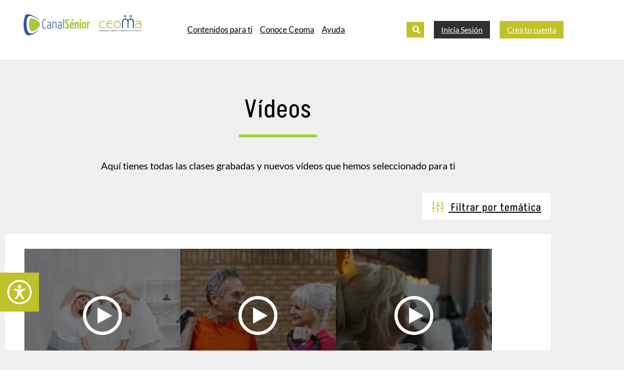

--- FILE ---
content_type: text/html; charset=UTF-8
request_url: https://ceoma.canalsenior.es/videos/
body_size: 28739
content:
<!DOCTYPE html>
<html lang="es">
<head>
	<meta charset="UTF-8">
	<meta name="viewport" content="width=device-width, initial-scale=1.0, viewport-fit=cover" />		        <style>
            .elementor-kit-5 {
                --e-global-color-primary: #bfc229 !important;
            }
                    </style>
        <style>.dt-buttons { display: none !important; }</style><meta name='robots' content='index, follow, max-image-preview:large, max-snippet:-1, max-video-preview:-1' />
	<style>img:is([sizes="auto" i], [sizes^="auto," i]) { contain-intrinsic-size: 3000px 1500px }</style>
	<script id="cookieyes" type="text/javascript" src="https://cdn-cookieyes.com/client_data/c71f69a6251986dfb5194f7d/script.js"></script>
	<!-- This site is optimized with the Yoast SEO plugin v26.6 - https://yoast.com/wordpress/plugins/seo/ -->
	<title>Videos archivo - Canal Sénior</title>
	<link rel="canonical" href="http://conjupes.canalsenior.es/videos/" />
	<link rel="next" href="http://conjupes.canalsenior.es/videos/page/2/" />
	<meta property="og:locale" content="es_ES" />
	<meta property="og:type" content="website" />
	<meta property="og:title" content="Videos archivo - Canal Sénior" />
	<meta property="og:url" content="http://conjupes.canalsenior.es/videos/" />
	<meta property="og:site_name" content="Canal Sénior" />
	<meta name="twitter:card" content="summary_large_image" />
	<script type="application/ld+json" class="yoast-schema-graph">{"@context":"https://schema.org","@graph":[{"@type":"CollectionPage","@id":"http://conjupes.canalsenior.es/videos/","url":"http://conjupes.canalsenior.es/videos/","name":"Videos archivo - Canal Sénior","isPartOf":{"@id":"https://canalsenior.es/#website"},"primaryImageOfPage":{"@id":"http://conjupes.canalsenior.es/videos/#primaryimage"},"image":{"@id":"http://conjupes.canalsenior.es/videos/#primaryimage"},"thumbnailUrl":"https://canalsenior.es/wp-content/uploads/2026/01/20260121-canal-senior-personas-mayores-escucha-tu-cuerpo-y-aprende-a-respirar-para-relajarte.jpg","breadcrumb":{"@id":"http://conjupes.canalsenior.es/videos/#breadcrumb"},"inLanguage":"es"},{"@type":"ImageObject","inLanguage":"es","@id":"http://conjupes.canalsenior.es/videos/#primaryimage","url":"https://canalsenior.es/wp-content/uploads/2026/01/20260121-canal-senior-personas-mayores-escucha-tu-cuerpo-y-aprende-a-respirar-para-relajarte.jpg","contentUrl":"https://canalsenior.es/wp-content/uploads/2026/01/20260121-canal-senior-personas-mayores-escucha-tu-cuerpo-y-aprende-a-respirar-para-relajarte.jpg","width":1260,"height":813},{"@type":"BreadcrumbList","@id":"http://conjupes.canalsenior.es/videos/#breadcrumb","itemListElement":[{"@type":"ListItem","position":1,"name":"Portada","item":"https://canalsenior.es/"},{"@type":"ListItem","position":2,"name":"Videos"}]},{"@type":"WebSite","@id":"https://canalsenior.es/#website","url":"https://canalsenior.es/","name":"Canal Sénior","description":"Red de conocimiento para personas sénior","publisher":{"@id":"https://canalsenior.es/#organization"},"potentialAction":[{"@type":"SearchAction","target":{"@type":"EntryPoint","urlTemplate":"https://canalsenior.es/?s={search_term_string}"},"query-input":{"@type":"PropertyValueSpecification","valueRequired":true,"valueName":"search_term_string"}}],"inLanguage":"es"},{"@type":"Organization","@id":"https://canalsenior.es/#organization","name":"Canal Sénior","alternateName":"Asociación Canal Sénior","url":"https://canalsenior.es/","logo":{"@type":"ImageObject","inLanguage":"es","@id":"https://canalsenior.es/#/schema/logo/image/","url":"https://canalsenior.es/wp-content/uploads/2022/01/Personas-mayores-Canal-Senior-Logo.png","contentUrl":"https://canalsenior.es/wp-content/uploads/2022/01/Personas-mayores-Canal-Senior-Logo.png","width":7037,"height":2200,"caption":"Canal Sénior"},"image":{"@id":"https://canalsenior.es/#/schema/logo/image/"}}]}</script>
	<!-- / Yoast SEO plugin. -->


<link rel='dns-prefetch' href='//canalsenior.es' />
<link rel='dns-prefetch' href='//unpkg.com' />
<link rel='dns-prefetch' href='//player.vimeo.com' />
<link rel='dns-prefetch' href='//www.google.com' />
<link rel="alternate" type="application/rss+xml" title="Canal Sénior &raquo; Feed" href="https://ceoma.canalsenior.es/feed/" />
<link rel="alternate" type="application/rss+xml" title="Canal Sénior &raquo; Videos Feed" href="https://ceoma.canalsenior.es/videos/?feed=rss2" />
<link rel='stylesheet' id='wp-block-library-css' href='https://canalsenior.es/wp-includes/css/dist/block-library/style.min.css?ver=6.8.3' type='text/css' media='all' />
<style id='classic-theme-styles-inline-css' type='text/css'>
/*! This file is auto-generated */
.wp-block-button__link{color:#fff;background-color:#32373c;border-radius:9999px;box-shadow:none;text-decoration:none;padding:calc(.667em + 2px) calc(1.333em + 2px);font-size:1.125em}.wp-block-file__button{background:#32373c;color:#fff;text-decoration:none}
</style>
<style id='global-styles-inline-css' type='text/css'>
:root{--wp--preset--aspect-ratio--square: 1;--wp--preset--aspect-ratio--4-3: 4/3;--wp--preset--aspect-ratio--3-4: 3/4;--wp--preset--aspect-ratio--3-2: 3/2;--wp--preset--aspect-ratio--2-3: 2/3;--wp--preset--aspect-ratio--16-9: 16/9;--wp--preset--aspect-ratio--9-16: 9/16;--wp--preset--color--black: #000000;--wp--preset--color--cyan-bluish-gray: #abb8c3;--wp--preset--color--white: #ffffff;--wp--preset--color--pale-pink: #f78da7;--wp--preset--color--vivid-red: #cf2e2e;--wp--preset--color--luminous-vivid-orange: #ff6900;--wp--preset--color--luminous-vivid-amber: #fcb900;--wp--preset--color--light-green-cyan: #7bdcb5;--wp--preset--color--vivid-green-cyan: #00d084;--wp--preset--color--pale-cyan-blue: #8ed1fc;--wp--preset--color--vivid-cyan-blue: #0693e3;--wp--preset--color--vivid-purple: #9b51e0;--wp--preset--gradient--vivid-cyan-blue-to-vivid-purple: linear-gradient(135deg,rgba(6,147,227,1) 0%,rgb(155,81,224) 100%);--wp--preset--gradient--light-green-cyan-to-vivid-green-cyan: linear-gradient(135deg,rgb(122,220,180) 0%,rgb(0,208,130) 100%);--wp--preset--gradient--luminous-vivid-amber-to-luminous-vivid-orange: linear-gradient(135deg,rgba(252,185,0,1) 0%,rgba(255,105,0,1) 100%);--wp--preset--gradient--luminous-vivid-orange-to-vivid-red: linear-gradient(135deg,rgba(255,105,0,1) 0%,rgb(207,46,46) 100%);--wp--preset--gradient--very-light-gray-to-cyan-bluish-gray: linear-gradient(135deg,rgb(238,238,238) 0%,rgb(169,184,195) 100%);--wp--preset--gradient--cool-to-warm-spectrum: linear-gradient(135deg,rgb(74,234,220) 0%,rgb(151,120,209) 20%,rgb(207,42,186) 40%,rgb(238,44,130) 60%,rgb(251,105,98) 80%,rgb(254,248,76) 100%);--wp--preset--gradient--blush-light-purple: linear-gradient(135deg,rgb(255,206,236) 0%,rgb(152,150,240) 100%);--wp--preset--gradient--blush-bordeaux: linear-gradient(135deg,rgb(254,205,165) 0%,rgb(254,45,45) 50%,rgb(107,0,62) 100%);--wp--preset--gradient--luminous-dusk: linear-gradient(135deg,rgb(255,203,112) 0%,rgb(199,81,192) 50%,rgb(65,88,208) 100%);--wp--preset--gradient--pale-ocean: linear-gradient(135deg,rgb(255,245,203) 0%,rgb(182,227,212) 50%,rgb(51,167,181) 100%);--wp--preset--gradient--electric-grass: linear-gradient(135deg,rgb(202,248,128) 0%,rgb(113,206,126) 100%);--wp--preset--gradient--midnight: linear-gradient(135deg,rgb(2,3,129) 0%,rgb(40,116,252) 100%);--wp--preset--font-size--small: 13px;--wp--preset--font-size--medium: 20px;--wp--preset--font-size--large: 36px;--wp--preset--font-size--x-large: 42px;--wp--preset--spacing--20: 0.44rem;--wp--preset--spacing--30: 0.67rem;--wp--preset--spacing--40: 1rem;--wp--preset--spacing--50: 1.5rem;--wp--preset--spacing--60: 2.25rem;--wp--preset--spacing--70: 3.38rem;--wp--preset--spacing--80: 5.06rem;--wp--preset--shadow--natural: 6px 6px 9px rgba(0, 0, 0, 0.2);--wp--preset--shadow--deep: 12px 12px 50px rgba(0, 0, 0, 0.4);--wp--preset--shadow--sharp: 6px 6px 0px rgba(0, 0, 0, 0.2);--wp--preset--shadow--outlined: 6px 6px 0px -3px rgba(255, 255, 255, 1), 6px 6px rgba(0, 0, 0, 1);--wp--preset--shadow--crisp: 6px 6px 0px rgba(0, 0, 0, 1);}:where(.is-layout-flex){gap: 0.5em;}:where(.is-layout-grid){gap: 0.5em;}body .is-layout-flex{display: flex;}.is-layout-flex{flex-wrap: wrap;align-items: center;}.is-layout-flex > :is(*, div){margin: 0;}body .is-layout-grid{display: grid;}.is-layout-grid > :is(*, div){margin: 0;}:where(.wp-block-columns.is-layout-flex){gap: 2em;}:where(.wp-block-columns.is-layout-grid){gap: 2em;}:where(.wp-block-post-template.is-layout-flex){gap: 1.25em;}:where(.wp-block-post-template.is-layout-grid){gap: 1.25em;}.has-black-color{color: var(--wp--preset--color--black) !important;}.has-cyan-bluish-gray-color{color: var(--wp--preset--color--cyan-bluish-gray) !important;}.has-white-color{color: var(--wp--preset--color--white) !important;}.has-pale-pink-color{color: var(--wp--preset--color--pale-pink) !important;}.has-vivid-red-color{color: var(--wp--preset--color--vivid-red) !important;}.has-luminous-vivid-orange-color{color: var(--wp--preset--color--luminous-vivid-orange) !important;}.has-luminous-vivid-amber-color{color: var(--wp--preset--color--luminous-vivid-amber) !important;}.has-light-green-cyan-color{color: var(--wp--preset--color--light-green-cyan) !important;}.has-vivid-green-cyan-color{color: var(--wp--preset--color--vivid-green-cyan) !important;}.has-pale-cyan-blue-color{color: var(--wp--preset--color--pale-cyan-blue) !important;}.has-vivid-cyan-blue-color{color: var(--wp--preset--color--vivid-cyan-blue) !important;}.has-vivid-purple-color{color: var(--wp--preset--color--vivid-purple) !important;}.has-black-background-color{background-color: var(--wp--preset--color--black) !important;}.has-cyan-bluish-gray-background-color{background-color: var(--wp--preset--color--cyan-bluish-gray) !important;}.has-white-background-color{background-color: var(--wp--preset--color--white) !important;}.has-pale-pink-background-color{background-color: var(--wp--preset--color--pale-pink) !important;}.has-vivid-red-background-color{background-color: var(--wp--preset--color--vivid-red) !important;}.has-luminous-vivid-orange-background-color{background-color: var(--wp--preset--color--luminous-vivid-orange) !important;}.has-luminous-vivid-amber-background-color{background-color: var(--wp--preset--color--luminous-vivid-amber) !important;}.has-light-green-cyan-background-color{background-color: var(--wp--preset--color--light-green-cyan) !important;}.has-vivid-green-cyan-background-color{background-color: var(--wp--preset--color--vivid-green-cyan) !important;}.has-pale-cyan-blue-background-color{background-color: var(--wp--preset--color--pale-cyan-blue) !important;}.has-vivid-cyan-blue-background-color{background-color: var(--wp--preset--color--vivid-cyan-blue) !important;}.has-vivid-purple-background-color{background-color: var(--wp--preset--color--vivid-purple) !important;}.has-black-border-color{border-color: var(--wp--preset--color--black) !important;}.has-cyan-bluish-gray-border-color{border-color: var(--wp--preset--color--cyan-bluish-gray) !important;}.has-white-border-color{border-color: var(--wp--preset--color--white) !important;}.has-pale-pink-border-color{border-color: var(--wp--preset--color--pale-pink) !important;}.has-vivid-red-border-color{border-color: var(--wp--preset--color--vivid-red) !important;}.has-luminous-vivid-orange-border-color{border-color: var(--wp--preset--color--luminous-vivid-orange) !important;}.has-luminous-vivid-amber-border-color{border-color: var(--wp--preset--color--luminous-vivid-amber) !important;}.has-light-green-cyan-border-color{border-color: var(--wp--preset--color--light-green-cyan) !important;}.has-vivid-green-cyan-border-color{border-color: var(--wp--preset--color--vivid-green-cyan) !important;}.has-pale-cyan-blue-border-color{border-color: var(--wp--preset--color--pale-cyan-blue) !important;}.has-vivid-cyan-blue-border-color{border-color: var(--wp--preset--color--vivid-cyan-blue) !important;}.has-vivid-purple-border-color{border-color: var(--wp--preset--color--vivid-purple) !important;}.has-vivid-cyan-blue-to-vivid-purple-gradient-background{background: var(--wp--preset--gradient--vivid-cyan-blue-to-vivid-purple) !important;}.has-light-green-cyan-to-vivid-green-cyan-gradient-background{background: var(--wp--preset--gradient--light-green-cyan-to-vivid-green-cyan) !important;}.has-luminous-vivid-amber-to-luminous-vivid-orange-gradient-background{background: var(--wp--preset--gradient--luminous-vivid-amber-to-luminous-vivid-orange) !important;}.has-luminous-vivid-orange-to-vivid-red-gradient-background{background: var(--wp--preset--gradient--luminous-vivid-orange-to-vivid-red) !important;}.has-very-light-gray-to-cyan-bluish-gray-gradient-background{background: var(--wp--preset--gradient--very-light-gray-to-cyan-bluish-gray) !important;}.has-cool-to-warm-spectrum-gradient-background{background: var(--wp--preset--gradient--cool-to-warm-spectrum) !important;}.has-blush-light-purple-gradient-background{background: var(--wp--preset--gradient--blush-light-purple) !important;}.has-blush-bordeaux-gradient-background{background: var(--wp--preset--gradient--blush-bordeaux) !important;}.has-luminous-dusk-gradient-background{background: var(--wp--preset--gradient--luminous-dusk) !important;}.has-pale-ocean-gradient-background{background: var(--wp--preset--gradient--pale-ocean) !important;}.has-electric-grass-gradient-background{background: var(--wp--preset--gradient--electric-grass) !important;}.has-midnight-gradient-background{background: var(--wp--preset--gradient--midnight) !important;}.has-small-font-size{font-size: var(--wp--preset--font-size--small) !important;}.has-medium-font-size{font-size: var(--wp--preset--font-size--medium) !important;}.has-large-font-size{font-size: var(--wp--preset--font-size--large) !important;}.has-x-large-font-size{font-size: var(--wp--preset--font-size--x-large) !important;}
:where(.wp-block-post-template.is-layout-flex){gap: 1.25em;}:where(.wp-block-post-template.is-layout-grid){gap: 1.25em;}
:where(.wp-block-columns.is-layout-flex){gap: 2em;}:where(.wp-block-columns.is-layout-grid){gap: 2em;}
:root :where(.wp-block-pullquote){font-size: 1.5em;line-height: 1.6;}
</style>
<link rel='stylesheet' id='h5p-plugin-styles-css' href='https://canalsenior.es/wp-content/plugins/h5p/h5p-php-library/styles/h5p.css?ver=1.16.2' type='text/css' media='all' />
<link rel='stylesheet' id='filter-datepicker-8d0a0f0356-css' href='https://canalsenior.es/wp-content/plugins/ymc-smart-filter/includes/assets/css/datepicker.css?ver=2.9.71' type='text/css' media='all' />
<link rel='stylesheet' id='filter-grids-8d0a0f0356-css' href='https://canalsenior.es/wp-content/plugins/ymc-smart-filter/includes/assets/css/style.css?ver=2.9.71' type='text/css' media='all' />
<link rel='stylesheet' id='custom-styles-css' href='https://canalsenior.es/wp-content/themes/canal-senior-wordpress-theme/assets/css/custom/custom-styles.css?ver=6.8.3' type='text/css' media='all' />
<link rel='stylesheet' id='swiper-css-css' href='https://unpkg.com/swiper/swiper-bundle.min.css?ver=6.8.3' type='text/css' media='all' />
<link rel='stylesheet' id='favorite-videos-style-css' href='https://canalsenior.es/wp-content/themes/canal-senior-wordpress-theme/assets/css/custom/template-favorite-videos.css?ver=1.0.0' type='text/css' media='all' />
<link rel='stylesheet' id='custom-template-css-css' href='https://canalsenior.es/wp-content/themes/canal-senior-wordpress-theme/assets/css/custom/template-shorts.css?ver=1.0.0' type='text/css' media='all' />
<link rel='stylesheet' id='wpforo-widgets-css' href='https://canalsenior.es/wp-content/plugins/wpforo/themes/2022/widgets.css?ver=2.4.13' type='text/css' media='all' />
<link rel='stylesheet' id='elementor-frontend-css' href='https://canalsenior.es/wp-content/plugins/elementor/assets/css/frontend.min.css?ver=3.34.0' type='text/css' media='all' />
<link rel='stylesheet' id='widget-image-css' href='https://canalsenior.es/wp-content/plugins/elementor/assets/css/widget-image.min.css?ver=3.34.0' type='text/css' media='all' />
<link rel='stylesheet' id='widget-heading-css' href='https://canalsenior.es/wp-content/plugins/elementor/assets/css/widget-heading.min.css?ver=3.34.0' type='text/css' media='all' />
<link rel='stylesheet' id='widget-divider-css' href='https://canalsenior.es/wp-content/plugins/elementor/assets/css/widget-divider.min.css?ver=3.34.0' type='text/css' media='all' />
<link rel='stylesheet' id='elementor-post-5-css' href='https://canalsenior.es/wp-content/uploads/elementor/css/post-5.css?ver=1768258426' type='text/css' media='all' />
<link rel='stylesheet' id='font-awesome-5-all-css' href='https://canalsenior.es/wp-content/plugins/elementor/assets/lib/font-awesome/css/all.min.css?ver=3.34.0' type='text/css' media='all' />
<link rel='stylesheet' id='font-awesome-4-shim-css' href='https://canalsenior.es/wp-content/plugins/elementor/assets/lib/font-awesome/css/v4-shims.min.css?ver=3.34.0' type='text/css' media='all' />
<link rel='stylesheet' id='elementor-post-11417-css' href='https://canalsenior.es/wp-content/uploads/elementor/css/post-11417.css?ver=1768258429' type='text/css' media='all' />
<link rel='stylesheet' id='elementor-post-23482-css' href='https://canalsenior.es/wp-content/uploads/elementor/css/post-23482.css?ver=1768258426' type='text/css' media='all' />
<link rel='stylesheet' id='elementor-post-11466-css' href='https://canalsenior.es/wp-content/uploads/elementor/css/post-11466.css?ver=1768258429' type='text/css' media='all' />
<link rel='stylesheet' id='canalsenior-css' href='https://canalsenior.es/wp-content/themes/canal-senior-wordpress-theme/style.css?ver=250925-125453' type='text/css' media='all' />
<link rel='stylesheet' id='eael-general-css' href='https://canalsenior.es/wp-content/plugins/essential-addons-for-elementor-lite/assets/front-end/css/view/general.min.css?ver=6.5.4' type='text/css' media='all' />
<link rel='stylesheet' id='wpforo-dynamic-style-css' href='https://canalsenior.es/wp-content/uploads/wpforo/assets/colors.css?ver=2.4.13.103e70e125fe9c41234e16ffc687b5e9' type='text/css' media='all' />
<link rel='stylesheet' id='elementor-gf-local-lato-css' href='https://canalsenior.es/wp-content/uploads/elementor/google-fonts/css/lato.css?ver=1742909950' type='text/css' media='all' />
<script type="text/javascript" src="https://canalsenior.es/wp-includes/js/jquery/jquery.min.js?ver=3.7.1" id="jquery-core-js"></script>
<script type="text/javascript" src="https://canalsenior.es/wp-includes/js/jquery/jquery-migrate.min.js?ver=3.4.1" id="jquery-migrate-js"></script>
<script type="text/javascript" src="https://canalsenior.es/wp-content/plugins/elementor/assets/lib/font-awesome/js/v4-shims.min.js?ver=3.34.0" id="font-awesome-4-shim-js"></script>
<script type="text/javascript" src="https://player.vimeo.com/api/player.js?ver=6.8.3" id="vimeoplayer-js"></script>
<script type="text/javascript" id="events-js-extra">
/* <![CDATA[ */
var events_loc = {"events_url":"https:\/\/api-estadisticas.canalsenior.es\/api-stats\/public\/events\/create"};
/* ]]> */
</script>
<script type="text/javascript" src="https://canalsenior.es/wp-content/themes/canal-senior-wordpress-theme/assets/js/events.js?ver=240623-121633" id="events-js"></script>
<script type="text/javascript" src="https://www.google.com/recaptcha/api.js?render=6LdPNF0kAAAAAPz3bO6tVy_CZSi7z3w66SP9iSF0&amp;ver=6.8.3" id="recaptcha-js"></script>
<link rel="https://api.w.org/" href="https://ceoma.canalsenior.es/wp-json/" /><link rel="EditURI" type="application/rsd+xml" title="RSD" href="https://canalsenior.es/xmlrpc.php?rsd" />

<meta name="google" content="aHR0cHM6Ly9jZW9tYS5jYW5hbHNlbmlvci5lcy9taWVyY29sZXMtZGUtY2VuaXphLw=="  /><link rel="icon" type="image/png" href="https://canalsenior.es/wp-content/uploads/2023/07/LogoCanalSenior-favicon.png" />        <script type="text/javascript">
            var $cs_post_data = {
                id : "54724",
                title : "Escucha tu cuerpo y aprende a respirar para relajarte",
                type : "video",
                category : [ { name : "Bienestar", slug : "bienestar", external_id : "54" } ],
 entity : [ { name : "Aulas Itinerantes", slug : "coapema-aulas-itinerantes", external_id : "11" }, { name : "Canal Sénior", slug : "canalsenior", external_id : "3" }, { name : "Caumas", slug : "caumas", external_id : "6" }, { name : "Coapema", slug : "coapema", external_id : "4" }, { name : "Conjupes", slug : "conjupes", external_id : "8" }, { name : "Fadaum", slug : "fadaum", external_id : "828" }, { name : "Fegaus", slug : "fegaus", external_id : "7" }, { name : "UDP La Rioja", slug : "udplarioja", external_id : "10" } ],
 project : [ { name : "Soledad cero | Canal Sénior Asturias", slug : "soledad-cero-canal-senior-asturias", external_id : "1614" } ],
 ods : [ { name : "04 Educación de Calidad", slug : "4-educacion-de-calidad", external_id : "18" }, { name : "10 Reducción de las Desigualdades", slug : "10-reduccion-de-las-desigualdades", external_id : "24" } ],
 organizer : [ { name : "Canal Sénior – Asturias 0,7", slug : "canal-senior-asturias-07", external_id : "1612" } ],
 duration : [ { name : "60'", slug : "60", external_id : "107" } ],
 format : [ { name : "Online", slug : "online", external_id : "109" } ],
 mode : [ { name : "Diferido", slug : "diferido", external_id : "112" } ],
 post_tag : [ { name : "cuerpo", slug : "cuerpo", external_id : "1629" }, { name : "mente", slug : "mente", external_id : "1630" }, { name : "respirar", slug : "respirar", external_id : "1628" } ],
 video_type : [ { name : "Clases grabadas", slug : "clases-grabadas", external_id : "113" } ]};
        </script>
                    <script type="text/javascript">
                if (null !== localStorage.getItem('userInfo')) {
                    localStorage.removeItem('userInfo');
                }
            </script>
            <meta name="generator" content="Elementor 3.34.0; features: e_font_icon_svg; settings: css_print_method-external, google_font-enabled, font_display-auto">
<!-- Google Tag Manager --><script>(function(w,d,s,l,i){w[l]=w[l]||[];w[l].push({'gtm.start':new Date().getTime(),event:'gtm.js'});var f=d.getElementsByTagName(s)[0],j=d.createElement(s),dl=l!='dataLayer'?'&l='+l:'';j.async=true;j.src='https://www.googletagmanager.com/gtm.js?id='+i+dl;f.parentNode.insertBefore(j,f);})(window,document,'script','dataLayer','GTM-PFKWB2P');</script><!-- End Google Tag Manager -->
<!-- Google tag (gtag.js) -->
<script async src="https://www.googletagmanager.com/gtag/js?id=G-7K8WZVGF53"></script>
<script>
  window.dataLayer = window.dataLayer || [];
  function gtag(){dataLayer.push(arguments);}
  gtag('js', new Date());

	gtag('config', 'G-7K8WZVGF53', {
  'user_id': 'USER_ID'
});
</script>
<!-- Meta Pixel Code -->
<script>
!function(f,b,e,v,n,t,s)
{if(f.fbq)return;n=f.fbq=function(){n.callMethod?
n.callMethod.apply(n,arguments):n.queue.push(arguments)};
if(!f._fbq)f._fbq=n;n.push=n;n.loaded=!0;n.version='2.0';
n.queue=[];t=b.createElement(e);t.async=!0;
t.src=v;s=b.getElementsByTagName(e)[0];
s.parentNode.insertBefore(t,s)}(window, document,'script',
'https://connect.facebook.net/en_US/fbevents.js');
fbq('init', '553793555410071');
fbq('track', 'PageView');
</script>
<noscript><img height="1" width="1" style="display:none"
src="https://www.facebook.com/tr?id=553793555410071&ev=PageView&noscript=1"
/></noscript>
<!-- End Meta Pixel Code -->
			<style>
				.e-con.e-parent:nth-of-type(n+4):not(.e-lazyloaded):not(.e-no-lazyload),
				.e-con.e-parent:nth-of-type(n+4):not(.e-lazyloaded):not(.e-no-lazyload) * {
					background-image: none !important;
				}
				@media screen and (max-height: 1024px) {
					.e-con.e-parent:nth-of-type(n+3):not(.e-lazyloaded):not(.e-no-lazyload),
					.e-con.e-parent:nth-of-type(n+3):not(.e-lazyloaded):not(.e-no-lazyload) * {
						background-image: none !important;
					}
				}
				@media screen and (max-height: 640px) {
					.e-con.e-parent:nth-of-type(n+2):not(.e-lazyloaded):not(.e-no-lazyload),
					.e-con.e-parent:nth-of-type(n+2):not(.e-lazyloaded):not(.e-no-lazyload) * {
						background-image: none !important;
					}
				}
			</style>
						<meta name="theme-color" content="#efefef">
			<link rel="icon" href="https://canalsenior.es/wp-content/uploads/2022/01/Icono.png" sizes="32x32" />
<link rel="icon" href="https://canalsenior.es/wp-content/uploads/2022/01/Icono.png" sizes="192x192" />
<link rel="apple-touch-icon" href="https://canalsenior.es/wp-content/uploads/2022/01/Icono.png" />
<meta name="msapplication-TileImage" content="https://canalsenior.es/wp-content/uploads/2022/01/Icono.png" />
		<style type="text/css" id="wp-custom-css">
			.post-wrapper a {
	text-decoration: underline;
}

.elementor a {
	text-decoration: underline;
}

.wp-block-image figcaption {
    margin-top: 0.5em;
    margin-bottom: 1em;
    text-align: center;
}

.webinar-register-box input[type="submit"],
.webinar-register-box .primary-button {
	background: var(--e-global-color-primary);
	border: 0;
	width: 100%;
	padding: 8px 20px;
	text-align: center;
	color: var(--e-global-color-white);
	font-size: 26px; /* Cambiado de 18 a 26 px para aumentar el tamaño del texto en el botón 25-01-2023*/
	cursor: pointer;
}

.webinar-register-box .secondary-button {
	background: var(--e-global-color-mediumgrey);
	color: var(--e-global-color-white);
	border: 0;
	width: 100%;
	padding: 8px 20px;
	text-align: center;
	margin-top: 20px;
	font-size: 26px; /* Cambiado de 18 a 26 px para aumentar el tamaño del texto en el botón 25-01-2023*/
	cursor: pointer;
}

@media screen and (min-width: 768px) {
	.webinar-register-box.float {
		float: none; /* Cambiado desde right a none para centrar el botón de registrate de GTW en las actividades - 25-01-2023 */
		margin-left: 30px;
		margin-bottom: 40px;
	}
}		</style>
		</head>
<body class="archive post-type-archive post-type-archive-video wp-custom-logo wp-theme-canal-senior-wordpress-theme wpf-default wpft- wpf-guest wpfu-group-4 wpf-theme-2022 wpf-is_standalone-0 wpf-boardid-0 is_wpforo_page-0 is_wpforo_url-0 is_wpforo_shortcode_page-0 elementor-page-11466 eael-login-register-page-body elementor-default elementor-template-full-width elementor-kit-5">
		<header data-elementor-type="header" data-elementor-id="11417" class="elementor elementor-11417 elementor-location-header" data-elementor-post-type="elementor_library">
					<section data-particle_enable="false" data-particle-mobile-disabled="false" class="elementor-section elementor-top-section elementor-element elementor-element-7ee77bd elementor-section-content-middle dc-has-condition dc-condition-equal elementor-section-boxed elementor-section-height-default elementor-section-height-default" data-id="7ee77bd" data-element_type="section" data-settings="{&quot;background_background&quot;:&quot;classic&quot;}">
						<div class="elementor-container elementor-column-gap-no">
					<div class="elementor-column elementor-col-33 elementor-top-column elementor-element elementor-element-aef8d4b" data-id="aef8d4b" data-element_type="column">
			<div class="elementor-widget-wrap elementor-element-populated">
						<div class="elementor-element elementor-element-076f0c5 elementor-widget elementor-widget-cs_entity_logo" data-id="076f0c5" data-element_type="widget" data-widget_type="cs_entity_logo.default">
				<div class="elementor-widget-container">
					<a href="/" class="entity-logo"><img fetchpriority="high" width="1024" height="202" src="https://canalsenior.es/wp-content/uploads/2023/07/redux-ceoma-canal-senior-1024x202.png" class="attachment-large size-large" alt="" decoding="async" srcset="https://canalsenior.es/wp-content/uploads/2023/07/redux-ceoma-canal-senior-1024x202.png 1024w, https://canalsenior.es/wp-content/uploads/2023/07/redux-ceoma-canal-senior-300x59.png 300w, https://canalsenior.es/wp-content/uploads/2023/07/redux-ceoma-canal-senior-768x152.png 768w, https://canalsenior.es/wp-content/uploads/2023/07/redux-ceoma-canal-senior-1200x237.png 1200w, https://canalsenior.es/wp-content/uploads/2023/07/redux-ceoma-canal-senior.png 1224w" sizes="(max-width: 1024px) 100vw, 1024px" /></a>				</div>
				</div>
				<div class="elementor-element elementor-element-d819972 elementor-widget-mobile__width-initial elementor-absolute elementor-hidden-desktop elementor-hidden-tablet elementor-widget elementor-widget-image" data-id="d819972" data-element_type="widget" id="burger-menu" data-settings="{&quot;_position&quot;:&quot;absolute&quot;}" data-widget_type="image.default">
				<div class="elementor-widget-container">
																<a href="#elementor-action%3Aaction%3Dpopup%3Aopen%26settings%3DeyJpZCI6IjExNzExIiwidG9nZ2xlIjp0cnVlfQ%3D%3D">
							<img width="35" height="22" src="https://canalsenior.es/wp-content/uploads/2022/03/mobile-menu.svg" class="attachment-full size-full wp-image-11791" alt="" />								</a>
															</div>
				</div>
					</div>
		</div>
				<div class="elementor-column elementor-col-33 elementor-top-column elementor-element elementor-element-52edc1d elementor-hidden-mobile" data-id="52edc1d" data-element_type="column">
			<div class="elementor-widget-wrap elementor-element-populated">
						<div class="elementor-element elementor-element-c30f647 elementor-widget elementor-widget-cs_entity_header" data-id="c30f647" data-element_type="widget" data-widget_type="cs_entity_header.default">
				<div class="elementor-widget-container">
							<div data-elementor-type="section" data-elementor-id="15142" class="elementor elementor-15142 elementor-location-header" data-elementor-post-type="elementor_library">
					<section data-particle_enable="false" data-particle-mobile-disabled="false" class="elementor-section elementor-top-section elementor-element elementor-element-34a17e3 elementor-section-boxed elementor-section-height-default elementor-section-height-default" data-id="34a17e3" data-element_type="section">
						<div class="elementor-container elementor-column-gap-default">
					<div class="elementor-column elementor-col-100 elementor-top-column elementor-element elementor-element-5283ff9 elementor-hidden-mobile" data-id="5283ff9" data-element_type="column">
			<div class="elementor-widget-wrap elementor-element-populated">
						<div class="elementor-element elementor-element-7c5e583 elementor-widget__width-auto elementor-widget elementor-widget-heading" data-id="7c5e583" data-element_type="widget" data-widget_type="heading.default">
				<div class="elementor-widget-container">
					<p class="elementor-heading-title elementor-size-medium"><a href="#elementor-action%3Aaction%3Dpopup%3Aopen%26settings%3DeyJpZCI6IjExNzExIiwidG9nZ2xlIjp0cnVlfQ%3D%3D">Contenidos para ti</a></p>				</div>
				</div>
				<div class="elementor-element elementor-element-94f1c57 elementor-widget__width-auto elementor-widget elementor-widget-heading" data-id="94f1c57" data-element_type="widget" data-widget_type="heading.default">
				<div class="elementor-widget-container">
					<p class="elementor-heading-title elementor-size-medium"><a href="#elementor-action%3Aaction%3Dpopup%3Aopen%26settings%3DeyJpZCI6IjE1MTQ1IiwidG9nZ2xlIjp0cnVlfQ%3D%3D">Conoce Ceoma</a></p>				</div>
				</div>
				<div class="elementor-element elementor-element-f3d6023 elementor-widget__width-auto elementor-widget elementor-widget-heading" data-id="f3d6023" data-element_type="widget" data-widget_type="heading.default">
				<div class="elementor-widget-container">
					<p class="elementor-heading-title elementor-size-medium"><a href="/ayuda">Ayuda</a></p>				</div>
				</div>
					</div>
		</div>
					</div>
		</section>
				</div>
						</div>
				</div>
					</div>
		</div>
				<div class="elementor-column elementor-col-33 elementor-top-column elementor-element elementor-element-1de8730 elementor-hidden-mobile" data-id="1de8730" data-element_type="column">
			<div class="elementor-widget-wrap elementor-element-populated">
						<div class="elementor-element elementor-element-d344f2c elementor-align-right elementor-widget__width-auto elementor-widget elementor-widget-button" data-id="d344f2c" data-element_type="widget" data-widget_type="button.default">
				<div class="elementor-widget-container">
									<div class="elementor-button-wrapper">
					<a class="elementor-button elementor-button-link elementor-size-sm" href="https://ceoma.canalsenior.es/buscar/">
						<span class="elementor-button-content-wrapper">
						<span class="elementor-button-icon">
				<svg aria-hidden="true" class="e-font-icon-svg e-fas-search" viewBox="0 0 512 512" xmlns="http://www.w3.org/2000/svg"><path d="M505 442.7L405.3 343c-4.5-4.5-10.6-7-17-7H372c27.6-35.3 44-79.7 44-128C416 93.1 322.9 0 208 0S0 93.1 0 208s93.1 208 208 208c48.3 0 92.7-16.4 128-44v16.3c0 6.4 2.5 12.5 7 17l99.7 99.7c9.4 9.4 24.6 9.4 33.9 0l28.3-28.3c9.4-9.4 9.4-24.6.1-34zM208 336c-70.7 0-128-57.2-128-128 0-70.7 57.2-128 128-128 70.7 0 128 57.2 128 128 0 70.7-57.2 128-128 128z"></path></svg>			</span>
								</span>
					</a>
				</div>
								</div>
				</div>
				<div class="elementor-element elementor-element-1ead7be elementor-align-right elementor-widget__width-auto dc-has-condition dc-condition-not_empty elementor-widget elementor-widget-button" data-id="1ead7be" data-element_type="widget" data-widget_type="button.default">
				<div class="elementor-widget-container">
									<div class="elementor-button-wrapper">
					<a class="elementor-button elementor-button-link elementor-size-sm" href="https://ceoma.canalsenior.es/entrar/">
						<span class="elementor-button-content-wrapper">
									<span class="elementor-button-text">Inicia Sesión</span>
					</span>
					</a>
				</div>
								</div>
				</div>
		<!-- hidden widget 54724-d1749a0 -->		<div class="elementor-element elementor-element-f533460 elementor-align-right elementor-widget__width-auto dc-has-condition dc-condition-not_empty elementor-widget elementor-widget-button" data-id="f533460" data-element_type="widget" data-widget_type="button.default">
				<div class="elementor-widget-container">
									<div class="elementor-button-wrapper">
					<a class="elementor-button elementor-button-link elementor-size-sm" href="https://ceoma.canalsenior.es/registro/">
						<span class="elementor-button-content-wrapper">
									<span class="elementor-button-text">Crea tu cuenta</span>
					</span>
					</a>
				</div>
								</div>
				</div>
		<!-- hidden widget 54724-19b8a0f -->			</div>
		</div>
					</div>
		</section>
				</header>
				<div data-elementor-type="archive" data-elementor-id="11466" class="elementor elementor-11466 elementor-location-archive" data-elementor-post-type="elementor_library">
					<section data-particle_enable="false" data-particle-mobile-disabled="false" class="elementor-section elementor-top-section elementor-element elementor-element-9bc99ee elementor-section-boxed elementor-section-height-default elementor-section-height-default" data-id="9bc99ee" data-element_type="section">
						<div class="elementor-container elementor-column-gap-default">
					<div class="elementor-column elementor-col-100 elementor-top-column elementor-element elementor-element-24aba1b" data-id="24aba1b" data-element_type="column">
			<div class="elementor-widget-wrap elementor-element-populated">
						<div class="elementor-element elementor-element-1c973d4 elementor-widget elementor-widget-heading" data-id="1c973d4" data-element_type="widget" data-widget_type="heading.default">
				<div class="elementor-widget-container">
					<h2 class="elementor-heading-title elementor-size-default">Vídeos</h2>				</div>
				</div>
				<div class="elementor-element elementor-element-1203210 elementor-widget-divider--view-line elementor-widget elementor-widget-divider" data-id="1203210" data-element_type="widget" data-widget_type="divider.default">
				<div class="elementor-widget-container">
							<div class="elementor-divider">
			<span class="elementor-divider-separator">
						</span>
		</div>
						</div>
				</div>
				<div class="elementor-element elementor-element-a42cd02 elementor-widget elementor-widget-text-editor" data-id="a42cd02" data-element_type="widget" data-widget_type="text-editor.default">
				<div class="elementor-widget-container">
									<p>Aquí tienes todas las clases grabadas y nuevos vídeos que hemos seleccionado para ti</p>								</div>
				</div>
				<div class="elementor-element elementor-element-755381e elementor-widget elementor-widget-cs_filter_posts_grid" data-id="755381e" data-element_type="widget" data-widget_type="cs_filter_posts_grid.default">
				<div class="elementor-widget-container">
					
<div class="posts-grid videos-grid">
    <div class="top">
        <div class="filters-wrapper">
    <div class="show-filters">
        <a href="#" id="show-filters">
            <svg width="24" height="22" viewBox="0 0 24 22" fill="none" xmlns="http://www.w3.org/2000/svg">
                <path d="M6 15H0V12H6V15ZM4 10V0H2V10H4ZM2 17V22H4V17H2ZM15 10H9V7H15V10ZM13 5V0H11V5H13ZM11 12V22H13V12H11ZM24 15H18V12H24V15ZM22 10V0H20V10H22ZM20 17V22H22V17H20Z" fill="#A8CF3B"/>
            </svg>
            Filtrar por temática        </a>
    </div>
    <div class="filters-form">
                <form id="filters" method="get" action="https://ceoma.canalsenior.es/videos">
                                <div class="tax-group">
                        <h4>Categorías</h4>
                                                        <label for="category_agenda-2030">
                                    <input type="checkbox" id="category_agenda-2030" name="category[]" value="60" >
                                    Agenda 2030                                </label>
                                                                <label for="category_bienestar">
                                    <input type="checkbox" id="category_bienestar" name="category[]" value="54" >
                                    Bienestar                                </label>
                                                                <label for="category_consumo">
                                    <input type="checkbox" id="category_consumo" name="category[]" value="48" >
                                    Consumo                                </label>
                                                                <label for="category_cultura">
                                    <input type="checkbox" id="category_cultura" name="category[]" value="46" >
                                    Cultura                                </label>
                                                                <label for="category_educacion-financiera">
                                    <input type="checkbox" id="category_educacion-financiera" name="category[]" value="49" >
                                    Educación Financiera                                </label>
                                                                <label for="category_tecnologia-y-competencias-digitales">
                                    <input type="checkbox" id="category_tecnologia-y-competencias-digitales" name="category[]" value="45" >
                                    Tecnología y Competencias Digitales                                </label>
                                                                <label for="category_general">
                                    <input type="checkbox" id="category_general" name="category[]" value="1" >
                                    Universo Canal Sénior                                </label>
                                                                <label for="category_viajes-y-destinos-turisticos">
                                    <input type="checkbox" id="category_viajes-y-destinos-turisticos" name="category[]" value="95" >
                                    Viajes y destinos turísticos                                </label>
                                                                <label for="category_voluntariado-y-emprendimiento-senior">
                                    <input type="checkbox" id="category_voluntariado-y-emprendimiento-senior" name="category[]" value="47" >
                                    Voluntariado y Emprendimiento Sénior                                </label>
                                                    </div>
                                    <div class="tax-group">
                        <h4>Duración</h4>
                                                        <label for="duration_02">
                                    <input type="checkbox" id="duration_02" name="duration[]" value="1361" >
                                    02'                                </label>
                                                                <label for="duration_05">
                                    <input type="checkbox" id="duration_05" name="duration[]" value="104" >
                                    05'                                </label>
                                                                <label for="duration_1">
                                    <input type="checkbox" id="duration_1" name="duration[]" value="1406" >
                                    1'                                </label>
                                                                <label for="duration_10-horas">
                                    <input type="checkbox" id="duration_10-horas" name="duration[]" value="153" >
                                    10 horas                                </label>
                                                                <label for="duration_10">
                                    <input type="checkbox" id="duration_10" name="duration[]" value="1265" >
                                    10'                                </label>
                                                                <label for="duration_120">
                                    <input type="checkbox" id="duration_120" name="duration[]" value="152" >
                                    120'                                </label>
                                                                <label for="duration_15">
                                    <input type="checkbox" id="duration_15" name="duration[]" value="105" >
                                    15'                                </label>
                                                                <label for="duration_180">
                                    <input type="checkbox" id="duration_180" name="duration[]" value="115" >
                                    180'                                </label>
                                                                <label for="duration_20">
                                    <input type="checkbox" id="duration_20" name="duration[]" value="301" >
                                    20'                                </label>
                                                                <label for="duration_30">
                                    <input type="checkbox" id="duration_30" name="duration[]" value="106" >
                                    30'                                </label>
                                                                <label for="duration_45">
                                    <input type="checkbox" id="duration_45" name="duration[]" value="1350" >
                                    45'                                </label>
                                                                <label for="duration_5-horas">
                                    <input type="checkbox" id="duration_5-horas" name="duration[]" value="154" >
                                    5 horas                                </label>
                                                                <label for="duration_60">
                                    <input type="checkbox" id="duration_60" name="duration[]" value="107" >
                                    60'                                </label>
                                                                <label for="duration_70">
                                    <input type="checkbox" id="duration_70" name="duration[]" value="698" >
                                    70'                                </label>
                                                                <label for="duration_90">
                                    <input type="checkbox" id="duration_90" name="duration[]" value="108" >
                                    90'                                </label>
                                                    </div>
                                    <div class="tax-group">
                        <h4>Modalidad</h4>
                                                        <label for="mode_diferido">
                                    <input type="radio" id="mode_diferido" name="mode[]" value="112" >
                                    Diferido                                </label>
                                                                <label for="mode_directo">
                                    <input type="radio" id="mode_directo" name="mode[]" value="111" >
                                    Directo                                </label>
                                                    </div>
                                    <div class="tax-group">
                        <h4>Formato</h4>
                                                        <label for="format_online">
                                    <input type="radio" id="format_online" name="format[]" value="109" >
                                    Online                                </label>
                                                                <label for="format_semipresencial">
                                    <input type="radio" id="format_semipresencial" name="format[]" value="110" >
                                    Semipresencial                                </label>
                                                    </div>
                                    <div class="tax-group">
                        <h4>Objetivos de Desarrollo Sostenible</h4>
                                                        <label for="ods_1-fin-de-la-pobreza">
                                    <input type="checkbox" id="ods_1-fin-de-la-pobreza" name="ods[]" value="15" >
                                    01 Fin de la Pobreza                                </label>
                                                                <label for="ods_2-hambre-cero">
                                    <input type="checkbox" id="ods_2-hambre-cero" name="ods[]" value="16" >
                                    02 Hambre Cero                                </label>
                                                                <label for="ods_3-salud-y-bienestar">
                                    <input type="checkbox" id="ods_3-salud-y-bienestar" name="ods[]" value="17" >
                                    03 Salud y Bienestar                                </label>
                                                                <label for="ods_4-educacion-de-calidad">
                                    <input type="checkbox" id="ods_4-educacion-de-calidad" name="ods[]" value="18" >
                                    04 Educación de Calidad                                </label>
                                                                <label for="ods_5-igualdad-de-genero">
                                    <input type="checkbox" id="ods_5-igualdad-de-genero" name="ods[]" value="19" >
                                    05 Igualdad de Género                                </label>
                                                                <label for="ods_6-agua-limpia-y-saneamiento">
                                    <input type="checkbox" id="ods_6-agua-limpia-y-saneamiento" name="ods[]" value="20" >
                                    06 Agua Limpia y Saneamiento                                </label>
                                                                <label for="ods_7-energia-asequible-y-no-contaminante">
                                    <input type="checkbox" id="ods_7-energia-asequible-y-no-contaminante" name="ods[]" value="21" >
                                    07 Energía Asequible y No Contaminante                                </label>
                                                                <label for="ods_8-trabajo-decente-y-crecimiento-economico">
                                    <input type="checkbox" id="ods_8-trabajo-decente-y-crecimiento-economico" name="ods[]" value="22" >
                                    08 Trabajo Decente y Crecimiento Económico                                </label>
                                                                <label for="ods_9-industria-innovacion-e-infraestructura">
                                    <input type="checkbox" id="ods_9-industria-innovacion-e-infraestructura" name="ods[]" value="23" >
                                    09 Industria, Innovación e Infraestructura                                </label>
                                                                <label for="ods_10-reduccion-de-las-desigualdades">
                                    <input type="checkbox" id="ods_10-reduccion-de-las-desigualdades" name="ods[]" value="24" >
                                    10 Reducción de las Desigualdades                                </label>
                                                                <label for="ods_11-ciudades-y-comunidades-sostenibles">
                                    <input type="checkbox" id="ods_11-ciudades-y-comunidades-sostenibles" name="ods[]" value="25" >
                                    11 Ciudades y Comunidades Sostenibles                                </label>
                                                                <label for="ods_12-produccion-y-consumo-responsables">
                                    <input type="checkbox" id="ods_12-produccion-y-consumo-responsables" name="ods[]" value="26" >
                                    12 Producción y Consumo Responsables                                </label>
                                                                <label for="ods_13-accion-por-el-clima">
                                    <input type="checkbox" id="ods_13-accion-por-el-clima" name="ods[]" value="27" >
                                    13 Acción por el Clima                                </label>
                                                                <label for="ods_14-vida-submarina">
                                    <input type="checkbox" id="ods_14-vida-submarina" name="ods[]" value="28" >
                                    14 Vida Submarina                                </label>
                                                                <label for="ods_15-vida-de-ecosistemas-terrestres">
                                    <input type="checkbox" id="ods_15-vida-de-ecosistemas-terrestres" name="ods[]" value="29" >
                                    15 Vida de Ecosistemas Terrestres                                </label>
                                                                <label for="ods_16-paz-justicia-e-instituciones-solidas">
                                    <input type="checkbox" id="ods_16-paz-justicia-e-instituciones-solidas" name="ods[]" value="30" >
                                    16 Paz, Justicia e Instituciones Sólidas                                </label>
                                                                <label for="ods_17-alianzas-para-lograr-los-objetivos">
                                    <input type="checkbox" id="ods_17-alianzas-para-lograr-los-objetivos" name="ods[]" value="31" >
                                    17 Alianzas para Lograr los Objetivos                                </label>
                                                    </div>
                                    <div class="tax-group">
                        <h4>Tipo de Video</h4>
                                                        <label for="video_type_clases-grabadas">
                                    <input type="checkbox" id="video_type_clases-grabadas" name="video_type[]" value="113" >
                                    Clases grabadas                                </label>
                                                                <label for="video_type_pildoras">
                                    <input type="checkbox" id="video_type_pildoras" name="video_type[]" value="114" >
                                    Píldoras                                </label>
                                                    </div>
                            <div class="filter-btn">
                <input type="submit" value="Filtrar">
            </div>
        </form>
    </div>
</div>

<script>
    jQuery(':radio').mousedown(function(e){
        element = jQuery(this);
        if( element.is(':checked') ){
            var uncheck = function(){
                setTimeout(function(){element.removeAttr('checked');},0);
            };
            var unbind = function(){
                element.unbind('mouseup',up);
            };
            var up = function(){
                uncheck();
                unbind();
            };
            element.bind('mouseup',up);
            element.one('mouseout', unbind);
        }
    });

    jQuery('label').mousedown(function(e){
        element = jQuery(this);
        elementInput = jQuery('#' + jQuery(this).attr('for'));
        if( elementInput.is(':checked') ){
            var uncheck = function(){
                setTimeout(function(){elementInput.removeAttr('checked');},0);
            };
            var unbind = function(){
                element.unbind('mouseup',up);
            };
            var up = function(){
                uncheck();
                unbind();
            };
            element.bind('mouseup',up);
            element.one('mouseout', unbind);
        }
    });
</script>
    </div>

    
<div class="grid col-3">
            <div class="grid-card" style="display: flex; flex-direction: column;">
            <div class="grid-card-thumbnail" style="position: relative;">
                <img loading="lazy" width="200" height="300" src="https://canalsenior.es/wp-content/uploads/2025/05/20250522-canal-senior-personas-mayores-Calentamiento-para-realizar-en-casa-200x300.jpg" class="attachment-medium size-medium wp-post-image" alt="" decoding="async" srcset="https://canalsenior.es/wp-content/uploads/2025/05/20250522-canal-senior-personas-mayores-Calentamiento-para-realizar-en-casa-200x300.jpg 200w, https://canalsenior.es/wp-content/uploads/2025/05/20250522-canal-senior-personas-mayores-Calentamiento-para-realizar-en-casa-683x1024.jpg 683w, https://canalsenior.es/wp-content/uploads/2025/05/20250522-canal-senior-personas-mayores-Calentamiento-para-realizar-en-casa-768x1151.jpg 768w, https://canalsenior.es/wp-content/uploads/2025/05/20250522-canal-senior-personas-mayores-Calentamiento-para-realizar-en-casa-1025x1536.jpg 1025w, https://canalsenior.es/wp-content/uploads/2025/05/20250522-canal-senior-personas-mayores-Calentamiento-para-realizar-en-casa-1366x2048.jpg 1366w, https://canalsenior.es/wp-content/uploads/2025/05/20250522-canal-senior-personas-mayores-Calentamiento-para-realizar-en-casa-534x800.jpg 534w, https://canalsenior.es/wp-content/uploads/2025/05/20250522-canal-senior-personas-mayores-Calentamiento-para-realizar-en-casa.jpg 1473w" sizes="(max-width: 200px) 100vw, 200px" />
                <!-- Overlay con transparencia -->
                <div class="overlay" style="
                    position: absolute;
                    top: 0;
                    left: 0;
                    width: 100%;
                    height: 97.5%;
                    background-color: rgba(0, 0, 0, 0.5);
                    z-index: 1;"></div>

                <!-- Ícono de play con duración centrados -->
                <div class="grid-card-play" style="
                    position: absolute;
                    top: 50%;
                    left: 50%;
                    transform: translate(-50%, -50%);
                    z-index: 2;
                    text-align: center;">
                    <a href="https://ceoma.canalsenior.es/videos/calentamiento-para-realizar-en-casa/" style="display: block; color: white; text-decoration: none;">
                        <div class="svg-wrapper" style="display: inline-block;">
                            <svg width="113" height="113" viewBox="0 0 113 113" fill="none" xmlns="http://www.w3.org/2000/svg">
                                <path d="M56.5 9.41667C82.4618 9.41667 103.583 30.5383 103.583 56.5C103.583 82.4618 82.4618 103.583 56.5 103.583C30.5383 103.583 9.41667 82.4618 9.41667 56.5C9.41667 30.5383 30.5383 9.41667 56.5 9.41667ZM56.5 0C25.2979 0 0 25.2979 0 56.5C0 87.7021 25.2979 113 56.5 113C87.7021 113 113 87.7021 113 56.5C113 25.2979 87.7021 0 56.5 0ZM42.375 80.0417V32.9583L84.75 57.1874L42.375 80.0417Z" fill="white"/>
                            </svg>
                        </div>
                        <p class="video-duration" style="margin-top: 8px; font-size: 15px; color: white;">
                            Duración: 05&#039;                        </p>
                    </a>
                </div>
            </div>
            <div class="grid-card-title-text" style="flex-grow: 1; display: flex; flex-direction: column; justify-content: space-between;">
                <a href="https://ceoma.canalsenior.es/videos/calentamiento-para-realizar-en-casa/">
                    Calentamiento para realizar en casa                </a>
                <p class="video-category" style="font-size: 15px; font-family: 'Lato', sans-serif; font-style: italic; color: #165eb8; margin-top: auto;">
                    Bienestar                </p>
            </div>
        </div>
            <div class="grid-card" style="display: flex; flex-direction: column;">
            <div class="grid-card-thumbnail" style="position: relative;">
                <img loading="lazy" width="300" height="200" src="https://canalsenior.es/wp-content/uploads/2025/04/20250519-canal-senior-personas-mayores-muevete-como-un-deportista-300x200.jpg" class="attachment-medium size-medium wp-post-image" alt="" decoding="async" srcset="https://canalsenior.es/wp-content/uploads/2025/04/20250519-canal-senior-personas-mayores-muevete-como-un-deportista-300x200.jpg 300w, https://canalsenior.es/wp-content/uploads/2025/04/20250519-canal-senior-personas-mayores-muevete-como-un-deportista-1024x683.jpg 1024w, https://canalsenior.es/wp-content/uploads/2025/04/20250519-canal-senior-personas-mayores-muevete-como-un-deportista-768x512.jpg 768w, https://canalsenior.es/wp-content/uploads/2025/04/20250519-canal-senior-personas-mayores-muevete-como-un-deportista-1200x800.jpg 1200w, https://canalsenior.es/wp-content/uploads/2025/04/20250519-canal-senior-personas-mayores-muevete-como-un-deportista.jpg 1333w" sizes="(max-width: 300px) 100vw, 300px" />
                <!-- Overlay con transparencia -->
                <div class="overlay" style="
                    position: absolute;
                    top: 0;
                    left: 0;
                    width: 100%;
                    height: 97.5%;
                    background-color: rgba(0, 0, 0, 0.5);
                    z-index: 1;"></div>

                <!-- Ícono de play con duración centrados -->
                <div class="grid-card-play" style="
                    position: absolute;
                    top: 50%;
                    left: 50%;
                    transform: translate(-50%, -50%);
                    z-index: 2;
                    text-align: center;">
                    <a href="https://ceoma.canalsenior.es/videos/muevete-como-un-deportista/" style="display: block; color: white; text-decoration: none;">
                        <div class="svg-wrapper" style="display: inline-block;">
                            <svg width="113" height="113" viewBox="0 0 113 113" fill="none" xmlns="http://www.w3.org/2000/svg">
                                <path d="M56.5 9.41667C82.4618 9.41667 103.583 30.5383 103.583 56.5C103.583 82.4618 82.4618 103.583 56.5 103.583C30.5383 103.583 9.41667 82.4618 9.41667 56.5C9.41667 30.5383 30.5383 9.41667 56.5 9.41667ZM56.5 0C25.2979 0 0 25.2979 0 56.5C0 87.7021 25.2979 113 56.5 113C87.7021 113 113 87.7021 113 56.5C113 25.2979 87.7021 0 56.5 0ZM42.375 80.0417V32.9583L84.75 57.1874L42.375 80.0417Z" fill="white"/>
                            </svg>
                        </div>
                        <p class="video-duration" style="margin-top: 8px; font-size: 15px; color: white;">
                            Duración: 60&#039;                        </p>
                    </a>
                </div>
            </div>
            <div class="grid-card-title-text" style="flex-grow: 1; display: flex; flex-direction: column; justify-content: space-between;">
                <a href="https://ceoma.canalsenior.es/videos/muevete-como-un-deportista/">
                    Muévete como un deportista                </a>
                <p class="video-category" style="font-size: 15px; font-family: 'Lato', sans-serif; font-style: italic; color: #165eb8; margin-top: auto;">
                    Bienestar                </p>
            </div>
        </div>
            <div class="grid-card" style="display: flex; flex-direction: column;">
            <div class="grid-card-thumbnail" style="position: relative;">
                <img loading="lazy" width="300" height="200" src="https://canalsenior.es/wp-content/uploads/2023/12/20230411-canal-senior-personas-mayores-aplicaciones-soledad-300x200.jpg" class="attachment-medium size-medium wp-post-image" alt="" decoding="async" srcset="https://canalsenior.es/wp-content/uploads/2023/12/20230411-canal-senior-personas-mayores-aplicaciones-soledad-300x200.jpg 300w, https://canalsenior.es/wp-content/uploads/2023/12/20230411-canal-senior-personas-mayores-aplicaciones-soledad-768x511.jpg 768w, https://canalsenior.es/wp-content/uploads/2023/12/20230411-canal-senior-personas-mayores-aplicaciones-soledad.jpg 1000w" sizes="(max-width: 300px) 100vw, 300px" />
                <!-- Overlay con transparencia -->
                <div class="overlay" style="
                    position: absolute;
                    top: 0;
                    left: 0;
                    width: 100%;
                    height: 97.5%;
                    background-color: rgba(0, 0, 0, 0.5);
                    z-index: 1;"></div>

                <!-- Ícono de play con duración centrados -->
                <div class="grid-card-play" style="
                    position: absolute;
                    top: 50%;
                    left: 50%;
                    transform: translate(-50%, -50%);
                    z-index: 2;
                    text-align: center;">
                    <a href="https://ceoma.canalsenior.es/videos/la-soledad-aplicaciones/" style="display: block; color: white; text-decoration: none;">
                        <div class="svg-wrapper" style="display: inline-block;">
                            <svg width="113" height="113" viewBox="0 0 113 113" fill="none" xmlns="http://www.w3.org/2000/svg">
                                <path d="M56.5 9.41667C82.4618 9.41667 103.583 30.5383 103.583 56.5C103.583 82.4618 82.4618 103.583 56.5 103.583C30.5383 103.583 9.41667 82.4618 9.41667 56.5C9.41667 30.5383 30.5383 9.41667 56.5 9.41667ZM56.5 0C25.2979 0 0 25.2979 0 56.5C0 87.7021 25.2979 113 56.5 113C87.7021 113 113 87.7021 113 56.5C113 25.2979 87.7021 0 56.5 0ZM42.375 80.0417V32.9583L84.75 57.1874L42.375 80.0417Z" fill="white"/>
                            </svg>
                        </div>
                        <p class="video-duration" style="margin-top: 8px; font-size: 15px; color: white;">
                            Duración: 60&#039;                        </p>
                    </a>
                </div>
            </div>
            <div class="grid-card-title-text" style="flex-grow: 1; display: flex; flex-direction: column; justify-content: space-between;">
                <a href="https://ceoma.canalsenior.es/videos/la-soledad-aplicaciones/">
                    ¡Rompe con la soledad! Aplicaciones para sentirte acompañado                </a>
                <p class="video-category" style="font-size: 15px; font-family: 'Lato', sans-serif; font-style: italic; color: #165eb8; margin-top: auto;">
                    Bienestar, Tecnología y Competencias Digitales                </p>
            </div>
        </div>
            <div class="grid-card" style="display: flex; flex-direction: column;">
            <div class="grid-card-thumbnail" style="position: relative;">
                <img loading="lazy" width="300" height="200" src="https://canalsenior.es/wp-content/uploads/2024/06/20240412-Canal-Senior-Personas-Mayores-Estrategias-para-combatir-la-soledad-300x200.jpg" class="attachment-medium size-medium wp-post-image" alt="" decoding="async" srcset="https://canalsenior.es/wp-content/uploads/2024/06/20240412-Canal-Senior-Personas-Mayores-Estrategias-para-combatir-la-soledad-300x200.jpg 300w, https://canalsenior.es/wp-content/uploads/2024/06/20240412-Canal-Senior-Personas-Mayores-Estrategias-para-combatir-la-soledad-1024x683.jpg 1024w, https://canalsenior.es/wp-content/uploads/2024/06/20240412-Canal-Senior-Personas-Mayores-Estrategias-para-combatir-la-soledad-768x513.jpg 768w, https://canalsenior.es/wp-content/uploads/2024/06/20240412-Canal-Senior-Personas-Mayores-Estrategias-para-combatir-la-soledad-1200x800.jpg 1200w, https://canalsenior.es/wp-content/uploads/2024/06/20240412-Canal-Senior-Personas-Mayores-Estrategias-para-combatir-la-soledad.jpg 1326w" sizes="(max-width: 300px) 100vw, 300px" />
                <!-- Overlay con transparencia -->
                <div class="overlay" style="
                    position: absolute;
                    top: 0;
                    left: 0;
                    width: 100%;
                    height: 97.5%;
                    background-color: rgba(0, 0, 0, 0.5);
                    z-index: 1;"></div>

                <!-- Ícono de play con duración centrados -->
                <div class="grid-card-play" style="
                    position: absolute;
                    top: 50%;
                    left: 50%;
                    transform: translate(-50%, -50%);
                    z-index: 2;
                    text-align: center;">
                    <a href="https://ceoma.canalsenior.es/videos/estrategias-para-combatir-la-soledad/" style="display: block; color: white; text-decoration: none;">
                        <div class="svg-wrapper" style="display: inline-block;">
                            <svg width="113" height="113" viewBox="0 0 113 113" fill="none" xmlns="http://www.w3.org/2000/svg">
                                <path d="M56.5 9.41667C82.4618 9.41667 103.583 30.5383 103.583 56.5C103.583 82.4618 82.4618 103.583 56.5 103.583C30.5383 103.583 9.41667 82.4618 9.41667 56.5C9.41667 30.5383 30.5383 9.41667 56.5 9.41667ZM56.5 0C25.2979 0 0 25.2979 0 56.5C0 87.7021 25.2979 113 56.5 113C87.7021 113 113 87.7021 113 56.5C113 25.2979 87.7021 0 56.5 0ZM42.375 80.0417V32.9583L84.75 57.1874L42.375 80.0417Z" fill="white"/>
                            </svg>
                        </div>
                        <p class="video-duration" style="margin-top: 8px; font-size: 15px; color: white;">
                            Duración: 05&#039;                        </p>
                    </a>
                </div>
            </div>
            <div class="grid-card-title-text" style="flex-grow: 1; display: flex; flex-direction: column; justify-content: space-between;">
                <a href="https://ceoma.canalsenior.es/videos/estrategias-para-combatir-la-soledad/">
                    Estrategias para combatir la soledad                </a>
                <p class="video-category" style="font-size: 15px; font-family: 'Lato', sans-serif; font-style: italic; color: #165eb8; margin-top: auto;">
                    Bienestar, Tecnología y Competencias Digitales                </p>
            </div>
        </div>
            <div class="grid-card" style="display: flex; flex-direction: column;">
            <div class="grid-card-thumbnail" style="position: relative;">
                <img loading="lazy" width="300" height="200" src="https://canalsenior.es/wp-content/uploads/2024/06/20240412-Canal-Senior-Personas-Mayores-Slowly-una-aplicacion-por-correspondencia-300x200.jpg" class="attachment-medium size-medium wp-post-image" alt="" decoding="async" srcset="https://canalsenior.es/wp-content/uploads/2024/06/20240412-Canal-Senior-Personas-Mayores-Slowly-una-aplicacion-por-correspondencia-300x200.jpg 300w, https://canalsenior.es/wp-content/uploads/2024/06/20240412-Canal-Senior-Personas-Mayores-Slowly-una-aplicacion-por-correspondencia-1024x683.jpg 1024w, https://canalsenior.es/wp-content/uploads/2024/06/20240412-Canal-Senior-Personas-Mayores-Slowly-una-aplicacion-por-correspondencia-768x512.jpg 768w, https://canalsenior.es/wp-content/uploads/2024/06/20240412-Canal-Senior-Personas-Mayores-Slowly-una-aplicacion-por-correspondencia.jpg 1032w" sizes="(max-width: 300px) 100vw, 300px" />
                <!-- Overlay con transparencia -->
                <div class="overlay" style="
                    position: absolute;
                    top: 0;
                    left: 0;
                    width: 100%;
                    height: 97.5%;
                    background-color: rgba(0, 0, 0, 0.5);
                    z-index: 1;"></div>

                <!-- Ícono de play con duración centrados -->
                <div class="grid-card-play" style="
                    position: absolute;
                    top: 50%;
                    left: 50%;
                    transform: translate(-50%, -50%);
                    z-index: 2;
                    text-align: center;">
                    <a href="https://ceoma.canalsenior.es/videos/slowly-una-aplicacion-por-correspondencia/" style="display: block; color: white; text-decoration: none;">
                        <div class="svg-wrapper" style="display: inline-block;">
                            <svg width="113" height="113" viewBox="0 0 113 113" fill="none" xmlns="http://www.w3.org/2000/svg">
                                <path d="M56.5 9.41667C82.4618 9.41667 103.583 30.5383 103.583 56.5C103.583 82.4618 82.4618 103.583 56.5 103.583C30.5383 103.583 9.41667 82.4618 9.41667 56.5C9.41667 30.5383 30.5383 9.41667 56.5 9.41667ZM56.5 0C25.2979 0 0 25.2979 0 56.5C0 87.7021 25.2979 113 56.5 113C87.7021 113 113 87.7021 113 56.5C113 25.2979 87.7021 0 56.5 0ZM42.375 80.0417V32.9583L84.75 57.1874L42.375 80.0417Z" fill="white"/>
                            </svg>
                        </div>
                        <p class="video-duration" style="margin-top: 8px; font-size: 15px; color: white;">
                            Duración: 05&#039;                        </p>
                    </a>
                </div>
            </div>
            <div class="grid-card-title-text" style="flex-grow: 1; display: flex; flex-direction: column; justify-content: space-between;">
                <a href="https://ceoma.canalsenior.es/videos/slowly-una-aplicacion-por-correspondencia/">
                    Slowly, una aplicación «por correspondencia»                </a>
                <p class="video-category" style="font-size: 15px; font-family: 'Lato', sans-serif; font-style: italic; color: #165eb8; margin-top: auto;">
                    Bienestar, Tecnología y Competencias Digitales                </p>
            </div>
        </div>
            <div class="grid-card" style="display: flex; flex-direction: column;">
            <div class="grid-card-thumbnail" style="position: relative;">
                <img loading="lazy" width="300" height="200" src="https://canalsenior.es/wp-content/uploads/2024/02/20230626-Canal-Senior-Personas-Mayores-Planta-la-aplicacion-que-te-ayuda-a-cuidar-tus-plantas-300x200.jpg" class="attachment-medium size-medium wp-post-image" alt="" decoding="async" srcset="https://canalsenior.es/wp-content/uploads/2024/02/20230626-Canal-Senior-Personas-Mayores-Planta-la-aplicacion-que-te-ayuda-a-cuidar-tus-plantas-300x200.jpg 300w, https://canalsenior.es/wp-content/uploads/2024/02/20230626-Canal-Senior-Personas-Mayores-Planta-la-aplicacion-que-te-ayuda-a-cuidar-tus-plantas-1024x683.jpg 1024w, https://canalsenior.es/wp-content/uploads/2024/02/20230626-Canal-Senior-Personas-Mayores-Planta-la-aplicacion-que-te-ayuda-a-cuidar-tus-plantas-768x512.jpg 768w, https://canalsenior.es/wp-content/uploads/2024/02/20230626-Canal-Senior-Personas-Mayores-Planta-la-aplicacion-que-te-ayuda-a-cuidar-tus-plantas.jpg 1120w" sizes="(max-width: 300px) 100vw, 300px" />
                <!-- Overlay con transparencia -->
                <div class="overlay" style="
                    position: absolute;
                    top: 0;
                    left: 0;
                    width: 100%;
                    height: 97.5%;
                    background-color: rgba(0, 0, 0, 0.5);
                    z-index: 1;"></div>

                <!-- Ícono de play con duración centrados -->
                <div class="grid-card-play" style="
                    position: absolute;
                    top: 50%;
                    left: 50%;
                    transform: translate(-50%, -50%);
                    z-index: 2;
                    text-align: center;">
                    <a href="https://ceoma.canalsenior.es/videos/planta-la-aplicacion-que-te-ayuda-a-cuidar-tus-plantas/" style="display: block; color: white; text-decoration: none;">
                        <div class="svg-wrapper" style="display: inline-block;">
                            <svg width="113" height="113" viewBox="0 0 113 113" fill="none" xmlns="http://www.w3.org/2000/svg">
                                <path d="M56.5 9.41667C82.4618 9.41667 103.583 30.5383 103.583 56.5C103.583 82.4618 82.4618 103.583 56.5 103.583C30.5383 103.583 9.41667 82.4618 9.41667 56.5C9.41667 30.5383 30.5383 9.41667 56.5 9.41667ZM56.5 0C25.2979 0 0 25.2979 0 56.5C0 87.7021 25.2979 113 56.5 113C87.7021 113 113 87.7021 113 56.5C113 25.2979 87.7021 0 56.5 0ZM42.375 80.0417V32.9583L84.75 57.1874L42.375 80.0417Z" fill="white"/>
                            </svg>
                        </div>
                        <p class="video-duration" style="margin-top: 8px; font-size: 15px; color: white;">
                            Duración: 15&#039;                        </p>
                    </a>
                </div>
            </div>
            <div class="grid-card-title-text" style="flex-grow: 1; display: flex; flex-direction: column; justify-content: space-between;">
                <a href="https://ceoma.canalsenior.es/videos/planta-la-aplicacion-que-te-ayuda-a-cuidar-tus-plantas/">
                    Planta: la aplicación que te ayuda a cuidar tus plantas                </a>
                <p class="video-category" style="font-size: 15px; font-family: 'Lato', sans-serif; font-style: italic; color: #165eb8; margin-top: auto;">
                    Agenda 2030, Tecnología y Competencias Digitales                </p>
            </div>
        </div>
            <div class="grid-card" style="display: flex; flex-direction: column;">
            <div class="grid-card-thumbnail" style="position: relative;">
                <img loading="lazy" width="300" height="200" src="https://canalsenior.es/wp-content/uploads/2024/02/20240205-canal-senior-personas-mayores-economia-domestica-300x200.jpg" class="attachment-medium size-medium wp-post-image" alt="economía doméstica" decoding="async" srcset="https://canalsenior.es/wp-content/uploads/2024/02/20240205-canal-senior-personas-mayores-economia-domestica-300x200.jpg 300w, https://canalsenior.es/wp-content/uploads/2024/02/20240205-canal-senior-personas-mayores-economia-domestica-768x511.jpg 768w, https://canalsenior.es/wp-content/uploads/2024/02/20240205-canal-senior-personas-mayores-economia-domestica.jpg 1000w" sizes="(max-width: 300px) 100vw, 300px" />
                <!-- Overlay con transparencia -->
                <div class="overlay" style="
                    position: absolute;
                    top: 0;
                    left: 0;
                    width: 100%;
                    height: 97.5%;
                    background-color: rgba(0, 0, 0, 0.5);
                    z-index: 1;"></div>

                <!-- Ícono de play con duración centrados -->
                <div class="grid-card-play" style="
                    position: absolute;
                    top: 50%;
                    left: 50%;
                    transform: translate(-50%, -50%);
                    z-index: 2;
                    text-align: center;">
                    <a href="https://ceoma.canalsenior.es/videos/economia-domestica-trucos-ejemplos/" style="display: block; color: white; text-decoration: none;">
                        <div class="svg-wrapper" style="display: inline-block;">
                            <svg width="113" height="113" viewBox="0 0 113 113" fill="none" xmlns="http://www.w3.org/2000/svg">
                                <path d="M56.5 9.41667C82.4618 9.41667 103.583 30.5383 103.583 56.5C103.583 82.4618 82.4618 103.583 56.5 103.583C30.5383 103.583 9.41667 82.4618 9.41667 56.5C9.41667 30.5383 30.5383 9.41667 56.5 9.41667ZM56.5 0C25.2979 0 0 25.2979 0 56.5C0 87.7021 25.2979 113 56.5 113C87.7021 113 113 87.7021 113 56.5C113 25.2979 87.7021 0 56.5 0ZM42.375 80.0417V32.9583L84.75 57.1874L42.375 80.0417Z" fill="white"/>
                            </svg>
                        </div>
                        <p class="video-duration" style="margin-top: 8px; font-size: 15px; color: white;">
                            Duración: 15&#039;                        </p>
                    </a>
                </div>
            </div>
            <div class="grid-card-title-text" style="flex-grow: 1; display: flex; flex-direction: column; justify-content: space-between;">
                <a href="https://ceoma.canalsenior.es/videos/economia-domestica-trucos-ejemplos/">
                    Trucos y ejemplos de economía doméstica                </a>
                <p class="video-category" style="font-size: 15px; font-family: 'Lato', sans-serif; font-style: italic; color: #165eb8; margin-top: auto;">
                    Educación Financiera                </p>
            </div>
        </div>
            <div class="grid-card" style="display: flex; flex-direction: column;">
            <div class="grid-card-thumbnail" style="position: relative;">
                <img loading="lazy" width="300" height="215" src="https://canalsenior.es/wp-content/uploads/2024/02/20240205-canal-senior-personas-mayores-razones-para-ahorrar-300x215.jpg" class="attachment-medium size-medium wp-post-image" alt="razones para ahorrar" decoding="async" srcset="https://canalsenior.es/wp-content/uploads/2024/02/20240205-canal-senior-personas-mayores-razones-para-ahorrar-300x215.jpg 300w, https://canalsenior.es/wp-content/uploads/2024/02/20240205-canal-senior-personas-mayores-razones-para-ahorrar-768x550.jpg 768w, https://canalsenior.es/wp-content/uploads/2024/02/20240205-canal-senior-personas-mayores-razones-para-ahorrar.jpg 1000w" sizes="(max-width: 300px) 100vw, 300px" />
                <!-- Overlay con transparencia -->
                <div class="overlay" style="
                    position: absolute;
                    top: 0;
                    left: 0;
                    width: 100%;
                    height: 97.5%;
                    background-color: rgba(0, 0, 0, 0.5);
                    z-index: 1;"></div>

                <!-- Ícono de play con duración centrados -->
                <div class="grid-card-play" style="
                    position: absolute;
                    top: 50%;
                    left: 50%;
                    transform: translate(-50%, -50%);
                    z-index: 2;
                    text-align: center;">
                    <a href="https://ceoma.canalsenior.es/videos/razones-para-ahorrar/" style="display: block; color: white; text-decoration: none;">
                        <div class="svg-wrapper" style="display: inline-block;">
                            <svg width="113" height="113" viewBox="0 0 113 113" fill="none" xmlns="http://www.w3.org/2000/svg">
                                <path d="M56.5 9.41667C82.4618 9.41667 103.583 30.5383 103.583 56.5C103.583 82.4618 82.4618 103.583 56.5 103.583C30.5383 103.583 9.41667 82.4618 9.41667 56.5C9.41667 30.5383 30.5383 9.41667 56.5 9.41667ZM56.5 0C25.2979 0 0 25.2979 0 56.5C0 87.7021 25.2979 113 56.5 113C87.7021 113 113 87.7021 113 56.5C113 25.2979 87.7021 0 56.5 0ZM42.375 80.0417V32.9583L84.75 57.1874L42.375 80.0417Z" fill="white"/>
                            </svg>
                        </div>
                        <p class="video-duration" style="margin-top: 8px; font-size: 15px; color: white;">
                            Duración: 15&#039;                        </p>
                    </a>
                </div>
            </div>
            <div class="grid-card-title-text" style="flex-grow: 1; display: flex; flex-direction: column; justify-content: space-between;">
                <a href="https://ceoma.canalsenior.es/videos/razones-para-ahorrar/">
                    Ahorro y recursos. Razones para ahorrar                </a>
                <p class="video-category" style="font-size: 15px; font-family: 'Lato', sans-serif; font-style: italic; color: #165eb8; margin-top: auto;">
                    Educación Financiera                </p>
            </div>
        </div>
            <div class="grid-card" style="display: flex; flex-direction: column;">
            <div class="grid-card-thumbnail" style="position: relative;">
                <img loading="lazy" width="300" height="300" src="https://canalsenior.es/wp-content/uploads/2024/01/20240201-canal-senior-personas-mayores-google-travel-interfaz-300x300.jpg" class="attachment-medium size-medium wp-post-image" alt="google travel interfaz" decoding="async" srcset="https://canalsenior.es/wp-content/uploads/2024/01/20240201-canal-senior-personas-mayores-google-travel-interfaz-300x300.jpg 300w, https://canalsenior.es/wp-content/uploads/2024/01/20240201-canal-senior-personas-mayores-google-travel-interfaz-220x220.jpg 220w, https://canalsenior.es/wp-content/uploads/2024/01/20240201-canal-senior-personas-mayores-google-travel-interfaz-768x768.jpg 768w, https://canalsenior.es/wp-content/uploads/2024/01/20240201-canal-senior-personas-mayores-google-travel-interfaz-800x800.jpg 800w, https://canalsenior.es/wp-content/uploads/2024/01/20240201-canal-senior-personas-mayores-google-travel-interfaz.jpg 1000w" sizes="(max-width: 300px) 100vw, 300px" />
                <!-- Overlay con transparencia -->
                <div class="overlay" style="
                    position: absolute;
                    top: 0;
                    left: 0;
                    width: 100%;
                    height: 97.5%;
                    background-color: rgba(0, 0, 0, 0.5);
                    z-index: 1;"></div>

                <!-- Ícono de play con duración centrados -->
                <div class="grid-card-play" style="
                    position: absolute;
                    top: 50%;
                    left: 50%;
                    transform: translate(-50%, -50%);
                    z-index: 2;
                    text-align: center;">
                    <a href="https://ceoma.canalsenior.es/videos/google-travel-interfaz/" style="display: block; color: white; text-decoration: none;">
                        <div class="svg-wrapper" style="display: inline-block;">
                            <svg width="113" height="113" viewBox="0 0 113 113" fill="none" xmlns="http://www.w3.org/2000/svg">
                                <path d="M56.5 9.41667C82.4618 9.41667 103.583 30.5383 103.583 56.5C103.583 82.4618 82.4618 103.583 56.5 103.583C30.5383 103.583 9.41667 82.4618 9.41667 56.5C9.41667 30.5383 30.5383 9.41667 56.5 9.41667ZM56.5 0C25.2979 0 0 25.2979 0 56.5C0 87.7021 25.2979 113 56.5 113C87.7021 113 113 87.7021 113 56.5C113 25.2979 87.7021 0 56.5 0ZM42.375 80.0417V32.9583L84.75 57.1874L42.375 80.0417Z" fill="white"/>
                            </svg>
                        </div>
                        <p class="video-duration" style="margin-top: 8px; font-size: 15px; color: white;">
                            Duración: 15&#039;                        </p>
                    </a>
                </div>
            </div>
            <div class="grid-card-title-text" style="flex-grow: 1; display: flex; flex-direction: column; justify-content: space-between;">
                <a href="https://ceoma.canalsenior.es/videos/google-travel-interfaz/">
                    La interfaz de Google Travel                </a>
                <p class="video-category" style="font-size: 15px; font-family: 'Lato', sans-serif; font-style: italic; color: #165eb8; margin-top: auto;">
                    Tecnología y Competencias Digitales, Viajes y destinos turísticos                </p>
            </div>
        </div>
            <div class="grid-card" style="display: flex; flex-direction: column;">
            <div class="grid-card-thumbnail" style="position: relative;">
                <img loading="lazy" width="300" height="200" src="https://canalsenior.es/wp-content/uploads/2024/01/20240202-canal-senior-personas-mayores-google-travel-viajes-300x200.jpg" class="attachment-medium size-medium wp-post-image" alt="google travel" decoding="async" srcset="https://canalsenior.es/wp-content/uploads/2024/01/20240202-canal-senior-personas-mayores-google-travel-viajes-300x200.jpg 300w, https://canalsenior.es/wp-content/uploads/2024/01/20240202-canal-senior-personas-mayores-google-travel-viajes-768x511.jpg 768w, https://canalsenior.es/wp-content/uploads/2024/01/20240202-canal-senior-personas-mayores-google-travel-viajes.jpg 1000w" sizes="(max-width: 300px) 100vw, 300px" />
                <!-- Overlay con transparencia -->
                <div class="overlay" style="
                    position: absolute;
                    top: 0;
                    left: 0;
                    width: 100%;
                    height: 97.5%;
                    background-color: rgba(0, 0, 0, 0.5);
                    z-index: 1;"></div>

                <!-- Ícono de play con duración centrados -->
                <div class="grid-card-play" style="
                    position: absolute;
                    top: 50%;
                    left: 50%;
                    transform: translate(-50%, -50%);
                    z-index: 2;
                    text-align: center;">
                    <a href="https://ceoma.canalsenior.es/videos/google-travel-organizar-viajes/" style="display: block; color: white; text-decoration: none;">
                        <div class="svg-wrapper" style="display: inline-block;">
                            <svg width="113" height="113" viewBox="0 0 113 113" fill="none" xmlns="http://www.w3.org/2000/svg">
                                <path d="M56.5 9.41667C82.4618 9.41667 103.583 30.5383 103.583 56.5C103.583 82.4618 82.4618 103.583 56.5 103.583C30.5383 103.583 9.41667 82.4618 9.41667 56.5C9.41667 30.5383 30.5383 9.41667 56.5 9.41667ZM56.5 0C25.2979 0 0 25.2979 0 56.5C0 87.7021 25.2979 113 56.5 113C87.7021 113 113 87.7021 113 56.5C113 25.2979 87.7021 0 56.5 0ZM42.375 80.0417V32.9583L84.75 57.1874L42.375 80.0417Z" fill="white"/>
                            </svg>
                        </div>
                        <p class="video-duration" style="margin-top: 8px; font-size: 15px; color: white;">
                            Duración: 15&#039;                        </p>
                    </a>
                </div>
            </div>
            <div class="grid-card-title-text" style="flex-grow: 1; display: flex; flex-direction: column; justify-content: space-between;">
                <a href="https://ceoma.canalsenior.es/videos/google-travel-organizar-viajes/">
                    Busca vuelos y alojamientos para tus viajes con Google Travel                </a>
                <p class="video-category" style="font-size: 15px; font-family: 'Lato', sans-serif; font-style: italic; color: #165eb8; margin-top: auto;">
                    Tecnología y Competencias Digitales, Viajes y destinos turísticos                </p>
            </div>
        </div>
            <div class="grid-card" style="display: flex; flex-direction: column;">
            <div class="grid-card-thumbnail" style="position: relative;">
                <img loading="lazy" width="300" height="169" src="https://canalsenior.es/wp-content/uploads/2024/01/20240125-Canal-Senior-Personas-Mayores-La-musica-potencia-las-emociones-y-los-recuerdos-300x169.jpg" class="attachment-medium size-medium wp-post-image" alt="" decoding="async" srcset="https://canalsenior.es/wp-content/uploads/2024/01/20240125-Canal-Senior-Personas-Mayores-La-musica-potencia-las-emociones-y-los-recuerdos-300x169.jpg 300w, https://canalsenior.es/wp-content/uploads/2024/01/20240125-Canal-Senior-Personas-Mayores-La-musica-potencia-las-emociones-y-los-recuerdos-768x432.jpg 768w, https://canalsenior.es/wp-content/uploads/2024/01/20240125-Canal-Senior-Personas-Mayores-La-musica-potencia-las-emociones-y-los-recuerdos.jpg 1015w" sizes="(max-width: 300px) 100vw, 300px" />
                <!-- Overlay con transparencia -->
                <div class="overlay" style="
                    position: absolute;
                    top: 0;
                    left: 0;
                    width: 100%;
                    height: 97.5%;
                    background-color: rgba(0, 0, 0, 0.5);
                    z-index: 1;"></div>

                <!-- Ícono de play con duración centrados -->
                <div class="grid-card-play" style="
                    position: absolute;
                    top: 50%;
                    left: 50%;
                    transform: translate(-50%, -50%);
                    z-index: 2;
                    text-align: center;">
                    <a href="https://ceoma.canalsenior.es/videos/la-musica-potencia-las-emociones-y-los-recuerdos/" style="display: block; color: white; text-decoration: none;">
                        <div class="svg-wrapper" style="display: inline-block;">
                            <svg width="113" height="113" viewBox="0 0 113 113" fill="none" xmlns="http://www.w3.org/2000/svg">
                                <path d="M56.5 9.41667C82.4618 9.41667 103.583 30.5383 103.583 56.5C103.583 82.4618 82.4618 103.583 56.5 103.583C30.5383 103.583 9.41667 82.4618 9.41667 56.5C9.41667 30.5383 30.5383 9.41667 56.5 9.41667ZM56.5 0C25.2979 0 0 25.2979 0 56.5C0 87.7021 25.2979 113 56.5 113C87.7021 113 113 87.7021 113 56.5C113 25.2979 87.7021 0 56.5 0ZM42.375 80.0417V32.9583L84.75 57.1874L42.375 80.0417Z" fill="white"/>
                            </svg>
                        </div>
                        <p class="video-duration" style="margin-top: 8px; font-size: 15px; color: white;">
                            Duración: 15&#039;                        </p>
                    </a>
                </div>
            </div>
            <div class="grid-card-title-text" style="flex-grow: 1; display: flex; flex-direction: column; justify-content: space-between;">
                <a href="https://ceoma.canalsenior.es/videos/la-musica-potencia-las-emociones-y-los-recuerdos/">
                    La música potencia las emociones y los recuerdos                </a>
                <p class="video-category" style="font-size: 15px; font-family: 'Lato', sans-serif; font-style: italic; color: #165eb8; margin-top: auto;">
                    Cultura                </p>
            </div>
        </div>
            <div class="grid-card" style="display: flex; flex-direction: column;">
            <div class="grid-card-thumbnail" style="position: relative;">
                <img loading="lazy" width="300" height="200" src="https://canalsenior.es/wp-content/uploads/2024/01/20240124-canal-senior-personas-mayores-consejos-aprender-idioma-300x200.jpg" class="attachment-medium size-medium wp-post-image" alt="" decoding="async" srcset="https://canalsenior.es/wp-content/uploads/2024/01/20240124-canal-senior-personas-mayores-consejos-aprender-idioma-300x200.jpg 300w, https://canalsenior.es/wp-content/uploads/2024/01/20240124-canal-senior-personas-mayores-consejos-aprender-idioma-768x511.jpg 768w, https://canalsenior.es/wp-content/uploads/2024/01/20240124-canal-senior-personas-mayores-consejos-aprender-idioma.jpg 1000w" sizes="(max-width: 300px) 100vw, 300px" />
                <!-- Overlay con transparencia -->
                <div class="overlay" style="
                    position: absolute;
                    top: 0;
                    left: 0;
                    width: 100%;
                    height: 97.5%;
                    background-color: rgba(0, 0, 0, 0.5);
                    z-index: 1;"></div>

                <!-- Ícono de play con duración centrados -->
                <div class="grid-card-play" style="
                    position: absolute;
                    top: 50%;
                    left: 50%;
                    transform: translate(-50%, -50%);
                    z-index: 2;
                    text-align: center;">
                    <a href="https://ceoma.canalsenior.es/videos/consejos-aprender-un-idioma/" style="display: block; color: white; text-decoration: none;">
                        <div class="svg-wrapper" style="display: inline-block;">
                            <svg width="113" height="113" viewBox="0 0 113 113" fill="none" xmlns="http://www.w3.org/2000/svg">
                                <path d="M56.5 9.41667C82.4618 9.41667 103.583 30.5383 103.583 56.5C103.583 82.4618 82.4618 103.583 56.5 103.583C30.5383 103.583 9.41667 82.4618 9.41667 56.5C9.41667 30.5383 30.5383 9.41667 56.5 9.41667ZM56.5 0C25.2979 0 0 25.2979 0 56.5C0 87.7021 25.2979 113 56.5 113C87.7021 113 113 87.7021 113 56.5C113 25.2979 87.7021 0 56.5 0ZM42.375 80.0417V32.9583L84.75 57.1874L42.375 80.0417Z" fill="white"/>
                            </svg>
                        </div>
                        <p class="video-duration" style="margin-top: 8px; font-size: 15px; color: white;">
                            Duración: 15&#039;                        </p>
                    </a>
                </div>
            </div>
            <div class="grid-card-title-text" style="flex-grow: 1; display: flex; flex-direction: column; justify-content: space-between;">
                <a href="https://ceoma.canalsenior.es/videos/consejos-aprender-un-idioma/">
                    Consejos para aprender un idioma                </a>
                <p class="video-category" style="font-size: 15px; font-family: 'Lato', sans-serif; font-style: italic; color: #165eb8; margin-top: auto;">
                    Cultura                </p>
            </div>
        </div>
    </div>
<div class="pagination"><span aria-current="page" class="page-numbers current">1</span>
<a class="page-numbers" href="https://ceoma.canalsenior.es/videos/page/2/">2</a>
<a class="page-numbers" href="https://ceoma.canalsenior.es/videos/page/3/">3</a>
<span class="page-numbers dots">&hellip;</span>
<a class="page-numbers" href="https://ceoma.canalsenior.es/videos/page/74/">74</a>
<a class="next page-numbers" href="https://ceoma.canalsenior.es/videos/page/2/">Siguiente &raquo;</a></div></div>
				</div>
				</div>
					</div>
		</div>
					</div>
		</section>
				</div>
				<footer data-elementor-type="footer" data-elementor-id="23482" class="elementor elementor-23482 elementor-location-footer" data-elementor-post-type="elementor_library">
					<section data-particle_enable="false" data-particle-mobile-disabled="false" class="elementor-section elementor-top-section elementor-element elementor-element-1d006b5 elementor-section-content-middle elementor-section-full_width dc-has-condition dc-condition-equal elementor-section-height-default elementor-section-height-default" data-id="1d006b5" data-element_type="section">
						<div class="elementor-container elementor-column-gap-no">
					<div class="elementor-column elementor-col-100 elementor-top-column elementor-element elementor-element-d670482" data-id="d670482" data-element_type="column">
			<div class="elementor-widget-wrap elementor-element-populated">
						<div class="elementor-element elementor-element-0018d56 elementor-widget elementor-widget-cs_accessibility_settings" data-id="0018d56" data-element_type="widget" data-widget_type="cs_accessibility_settings.default">
				<div class="elementor-widget-container">
					<div class="accessibility-settings-open-button">
    <svg clip-rule="evenodd" fill-rule="evenodd" stroke-linejoin="round" stroke-miterlimit="2" viewBox="0 0 24 24" xmlns="http://www.w3.org/2000/svg"><path d="m12.002 2c5.518 0 9.998 4.48 9.998 9.998 0 5.517-4.48 9.997-9.998 9.997-5.517 0-9.997-4.48-9.997-9.997 0-5.518 4.48-9.998 9.997-9.998zm0 1.5c-4.69 0-8.497 3.808-8.497 8.498s3.807 8.497 8.497 8.497 8.498-3.807 8.498-8.497-3.808-8.498-8.498-8.498zm4.044 5.607c-.235 0-1.892.576-4.044.576-2.166 0-3.791-.576-4.044-.576-.379 0-.687.308-.687.687 0 .318.225.599.531.669.613.16 1.261.293 1.756.542.459.231.781.566.781 1.14 0 2.027-1.326 3.92-1.86 4.817 0 0 0 0-.001.001-.06.105-.092.224-.092.344 0 .379.308.687.688.687.183 0 .357-.072.488-.204.447-.449 1.333-1.784 1.738-2.429.201-.319.396-.621.706-.622.302.001.498.303.698.622.405.645 1.291 1.98 1.738 2.429.13.132.304.204.489.204.379 0 .687-.308.687-.687 0-.119-.031-.237-.098-.353 0-.001-.001-.001-.001-.002-.547-.919-1.854-2.778-1.854-4.807 0-.609.369-.956.851-1.186.519-.247 1.167-.362 1.682-.495.31-.071.536-.352.536-.67 0-.379-.309-.687-.688-.687zm-4.03-3.113c-.875 0-1.587.713-1.587 1.593 0 .879.712 1.592 1.587 1.592.876 0 1.586-.713 1.586-1.592 0-.88-.71-1.593-1.586-1.593z" fill-rule="nonzero"/></svg></div>

<div class="accessibility-settings-modal">
    <div class="accessibility-settings-wrapper">
        <h3>Opciones de Accesibilidad</h3>
        <ul class="accessibility-options">
            <li><a href="#" id="zoomPlus">Aumentar Zoom</a></li>
            <li><a href="#" id="zoomLess">Reducir Zoom</a></li>
            <li><a href="#" id="highContrast">Alto Contraste</a></li>
            <li><a href="#" id="linksUnderline">Subrayar enlaces</a></li>
            <li><a href="#" id="resetValues">Reiniciar valores</a></li>
        </ul>
    </div>
</div>
				</div>
				</div>
		<!-- hidden widget 35662-ad2d9cc -->		<div class="elementor-element elementor-element-7018f54 elementor-widget elementor-widget-cs_entity_footer" data-id="7018f54" data-element_type="widget" data-widget_type="cs_entity_footer.default">
				<div class="elementor-widget-container">
							<div data-elementor-type="section" data-elementor-id="16550" class="elementor elementor-16550 elementor-location-footer" data-elementor-post-type="elementor_library">
					<section data-particle_enable="false" data-particle-mobile-disabled="false" class="elementor-section elementor-top-section elementor-element elementor-element-78f3ffad elementor-section-content-middle elementor-section-boxed elementor-section-height-default elementor-section-height-default" data-id="78f3ffad" data-element_type="section" data-settings="{&quot;background_background&quot;:&quot;classic&quot;}">
						<div class="elementor-container elementor-column-gap-default">
					<div class="elementor-column elementor-col-33 elementor-top-column elementor-element elementor-element-6094302d" data-id="6094302d" data-element_type="column">
			<div class="elementor-widget-wrap elementor-element-populated">
						<div class="elementor-element elementor-element-13ef016b elementor-widget elementor-widget-image" data-id="13ef016b" data-element_type="widget" data-widget_type="image.default">
				<div class="elementor-widget-container">
															<img loading="lazy" width="655" height="110" src="https://canalsenior.es/wp-content/uploads/2022/05/ceoma.png" class="attachment-large size-large wp-image-13090" alt="" srcset="https://canalsenior.es/wp-content/uploads/2022/05/ceoma.png 655w, https://canalsenior.es/wp-content/uploads/2022/05/ceoma-300x50.png 300w" sizes="(max-width: 655px) 100vw, 655px" />															</div>
				</div>
					</div>
		</div>
				<div class="elementor-column elementor-col-33 elementor-top-column elementor-element elementor-element-29563d41" data-id="29563d41" data-element_type="column">
			<div class="elementor-widget-wrap elementor-element-populated">
						<div class="elementor-element elementor-element-37883a6b elementor-nav-menu--dropdown-none elementor-hidden-mobile elementor-nav-menu__align-center elementor-widget elementor-widget-nav-menu" data-id="37883a6b" data-element_type="widget" data-settings="{&quot;layout&quot;:&quot;horizontal&quot;,&quot;submenu_icon&quot;:{&quot;value&quot;:&quot;&lt;svg aria-hidden=\&quot;true\&quot; class=\&quot;e-font-icon-svg e-fas-caret-down\&quot; viewBox=\&quot;0 0 320 512\&quot; xmlns=\&quot;http:\/\/www.w3.org\/2000\/svg\&quot;&gt;&lt;path d=\&quot;M31.3 192h257.3c17.8 0 26.7 21.5 14.1 34.1L174.1 354.8c-7.8 7.8-20.5 7.8-28.3 0L17.2 226.1C4.6 213.5 13.5 192 31.3 192z\&quot;&gt;&lt;\/path&gt;&lt;\/svg&gt;&quot;,&quot;library&quot;:&quot;fa-solid&quot;}}" data-widget_type="nav-menu.default">
				<div class="elementor-widget-container">
								<nav aria-label="Menú" class="elementor-nav-menu--main elementor-nav-menu__container elementor-nav-menu--layout-horizontal e--pointer-underline e--animation-fade">
				<ul id="menu-1-37883a6b" class="elementor-nav-menu"><li class="menu-item menu-item-type-post_type menu-item-object-page menu-item-privacy-policy menu-item-15782"><a rel="privacy-policy" href="https://ceoma.canalsenior.es/politica-privacidad/" class="elementor-item">Política de privacidad</a></li>
<li class="menu-item menu-item-type-post_type menu-item-object-page menu-item-11741"><a href="https://ceoma.canalsenior.es/aviso-legal/" class="elementor-item">Aviso legal</a></li>
<li class="menu-item menu-item-type-post_type menu-item-object-page menu-item-11742"><a href="https://ceoma.canalsenior.es/condiciones-de-uso/" class="elementor-item">Condiciones de uso</a></li>
<li class="menu-item menu-item-type-post_type menu-item-object-page menu-item-11743"><a href="https://ceoma.canalsenior.es/politica-de-cookies/" class="elementor-item">Política de cookies</a></li>
</ul>			</nav>
						<nav class="elementor-nav-menu--dropdown elementor-nav-menu__container" aria-hidden="true">
				<ul id="menu-2-37883a6b" class="elementor-nav-menu"><li class="menu-item menu-item-type-post_type menu-item-object-page menu-item-privacy-policy menu-item-15782"><a rel="privacy-policy" href="https://ceoma.canalsenior.es/politica-privacidad/" class="elementor-item" tabindex="-1">Política de privacidad</a></li>
<li class="menu-item menu-item-type-post_type menu-item-object-page menu-item-11741"><a href="https://ceoma.canalsenior.es/aviso-legal/" class="elementor-item" tabindex="-1">Aviso legal</a></li>
<li class="menu-item menu-item-type-post_type menu-item-object-page menu-item-11742"><a href="https://ceoma.canalsenior.es/condiciones-de-uso/" class="elementor-item" tabindex="-1">Condiciones de uso</a></li>
<li class="menu-item menu-item-type-post_type menu-item-object-page menu-item-11743"><a href="https://ceoma.canalsenior.es/politica-de-cookies/" class="elementor-item" tabindex="-1">Política de cookies</a></li>
</ul>			</nav>
						</div>
				</div>
				<div class="elementor-element elementor-element-18f467a elementor-nav-menu__align-center elementor-nav-menu--dropdown-none elementor-hidden-desktop elementor-hidden-tablet elementor-widget elementor-widget-nav-menu" data-id="18f467a" data-element_type="widget" data-settings="{&quot;layout&quot;:&quot;vertical&quot;,&quot;submenu_icon&quot;:{&quot;value&quot;:&quot;&lt;svg aria-hidden=\&quot;true\&quot; class=\&quot;e-font-icon-svg e-fas-caret-down\&quot; viewBox=\&quot;0 0 320 512\&quot; xmlns=\&quot;http:\/\/www.w3.org\/2000\/svg\&quot;&gt;&lt;path d=\&quot;M31.3 192h257.3c17.8 0 26.7 21.5 14.1 34.1L174.1 354.8c-7.8 7.8-20.5 7.8-28.3 0L17.2 226.1C4.6 213.5 13.5 192 31.3 192z\&quot;&gt;&lt;\/path&gt;&lt;\/svg&gt;&quot;,&quot;library&quot;:&quot;fa-solid&quot;}}" data-widget_type="nav-menu.default">
				<div class="elementor-widget-container">
								<nav aria-label="Menú" class="elementor-nav-menu--main elementor-nav-menu__container elementor-nav-menu--layout-vertical e--pointer-underline e--animation-fade">
				<ul id="menu-1-18f467a" class="elementor-nav-menu sm-vertical"><li class="menu-item menu-item-type-post_type menu-item-object-page menu-item-privacy-policy menu-item-15782"><a rel="privacy-policy" href="https://ceoma.canalsenior.es/politica-privacidad/" class="elementor-item">Política de privacidad</a></li>
<li class="menu-item menu-item-type-post_type menu-item-object-page menu-item-11741"><a href="https://ceoma.canalsenior.es/aviso-legal/" class="elementor-item">Aviso legal</a></li>
<li class="menu-item menu-item-type-post_type menu-item-object-page menu-item-11742"><a href="https://ceoma.canalsenior.es/condiciones-de-uso/" class="elementor-item">Condiciones de uso</a></li>
<li class="menu-item menu-item-type-post_type menu-item-object-page menu-item-11743"><a href="https://ceoma.canalsenior.es/politica-de-cookies/" class="elementor-item">Política de cookies</a></li>
</ul>			</nav>
						<nav class="elementor-nav-menu--dropdown elementor-nav-menu__container" aria-hidden="true">
				<ul id="menu-2-18f467a" class="elementor-nav-menu sm-vertical"><li class="menu-item menu-item-type-post_type menu-item-object-page menu-item-privacy-policy menu-item-15782"><a rel="privacy-policy" href="https://ceoma.canalsenior.es/politica-privacidad/" class="elementor-item" tabindex="-1">Política de privacidad</a></li>
<li class="menu-item menu-item-type-post_type menu-item-object-page menu-item-11741"><a href="https://ceoma.canalsenior.es/aviso-legal/" class="elementor-item" tabindex="-1">Aviso legal</a></li>
<li class="menu-item menu-item-type-post_type menu-item-object-page menu-item-11742"><a href="https://ceoma.canalsenior.es/condiciones-de-uso/" class="elementor-item" tabindex="-1">Condiciones de uso</a></li>
<li class="menu-item menu-item-type-post_type menu-item-object-page menu-item-11743"><a href="https://ceoma.canalsenior.es/politica-de-cookies/" class="elementor-item" tabindex="-1">Política de cookies</a></li>
</ul>			</nav>
						</div>
				</div>
					</div>
		</div>
				<div class="elementor-column elementor-col-33 elementor-top-column elementor-element elementor-element-395fe58d" data-id="395fe58d" data-element_type="column">
			<div class="elementor-widget-wrap elementor-element-populated">
						<div class="elementor-element elementor-element-3fe862c0 e-grid-align-left e-grid-align-mobile-center elementor-shape-rounded elementor-grid-0 elementor-widget elementor-widget-social-icons" data-id="3fe862c0" data-element_type="widget" data-widget_type="social-icons.default">
				<div class="elementor-widget-container">
							<div class="elementor-social-icons-wrapper elementor-grid" role="list">
							<span class="elementor-grid-item" role="listitem">
					<a class="elementor-icon elementor-social-icon elementor-social-icon-facebook elementor-repeater-item-90392d4" href="https://www.facebook.com/ceoma.organizaciondemayores" target="_blank">
						<span class="elementor-screen-only">Facebook</span>
						<svg aria-hidden="true" class="e-font-icon-svg e-fab-facebook" viewBox="0 0 512 512" xmlns="http://www.w3.org/2000/svg"><path d="M504 256C504 119 393 8 256 8S8 119 8 256c0 123.78 90.69 226.38 209.25 245V327.69h-63V256h63v-54.64c0-62.15 37-96.48 93.67-96.48 27.14 0 55.52 4.84 55.52 4.84v61h-31.28c-30.8 0-40.41 19.12-40.41 38.73V256h68.78l-11 71.69h-57.78V501C413.31 482.38 504 379.78 504 256z"></path></svg>					</a>
				</span>
							<span class="elementor-grid-item" role="listitem">
					<a class="elementor-icon elementor-social-icon elementor-social-icon-twitter elementor-repeater-item-2529d9c" href="https://twitter.com/CEOMA_ong" target="_blank">
						<span class="elementor-screen-only">Twitter</span>
						<svg aria-hidden="true" class="e-font-icon-svg e-fab-twitter" viewBox="0 0 512 512" xmlns="http://www.w3.org/2000/svg"><path d="M459.37 151.716c.325 4.548.325 9.097.325 13.645 0 138.72-105.583 298.558-298.558 298.558-59.452 0-114.68-17.219-161.137-47.106 8.447.974 16.568 1.299 25.34 1.299 49.055 0 94.213-16.568 130.274-44.832-46.132-.975-84.792-31.188-98.112-72.772 6.498.974 12.995 1.624 19.818 1.624 9.421 0 18.843-1.3 27.614-3.573-48.081-9.747-84.143-51.98-84.143-102.985v-1.299c13.969 7.797 30.214 12.67 47.431 13.319-28.264-18.843-46.781-51.005-46.781-87.391 0-19.492 5.197-37.36 14.294-52.954 51.655 63.675 129.3 105.258 216.365 109.807-1.624-7.797-2.599-15.918-2.599-24.04 0-57.828 46.782-104.934 104.934-104.934 30.213 0 57.502 12.67 76.67 33.137 23.715-4.548 46.456-13.32 66.599-25.34-7.798 24.366-24.366 44.833-46.132 57.827 21.117-2.273 41.584-8.122 60.426-16.243-14.292 20.791-32.161 39.308-52.628 54.253z"></path></svg>					</a>
				</span>
					</div>
						</div>
				</div>
					</div>
		</div>
					</div>
		</section>
				</div>
						</div>
				</div>
					</div>
		</div>
					</div>
		</section>
				<section data-particle_enable="false" data-particle-mobile-disabled="false" class="elementor-section elementor-top-section elementor-element elementor-element-a74dc75 elementor-section-boxed elementor-section-height-default elementor-section-height-default" data-id="a74dc75" data-element_type="section">
						<div class="elementor-container elementor-column-gap-default">
					<div class="elementor-column elementor-col-100 elementor-top-column elementor-element elementor-element-6bbed82" data-id="6bbed82" data-element_type="column">
			<div class="elementor-widget-wrap">
							</div>
		</div>
					</div>
		</section>
				</footer>
		
<script type="speculationrules">
{"prefetch":[{"source":"document","where":{"and":[{"href_matches":"\/*"},{"not":{"href_matches":["\/wp-*.php","\/wp-admin\/*","\/wp-content\/uploads\/*","\/wp-content\/*","\/wp-content\/plugins\/*","\/wp-content\/themes\/canal-senior-wordpress-theme\/*","\/*\\?(.+)"]}},{"not":{"selector_matches":"a[rel~=\"nofollow\"]"}},{"not":{"selector_matches":".no-prefetch, .no-prefetch a"}}]},"eagerness":"conservative"}]}
</script>
<script>function loadScript(a){var b=document.getElementsByTagName("head")[0],c=document.createElement("script");c.type="text/javascript",c.src="https://tracker.metricool.com/app/resources/be.js",c.onreadystatechange=a,c.onload=a,b.appendChild(c)}loadScript(function(){beTracker.t({hash:'e36100d9b7a1fd9cead41e9134a85a0d'})})</script>        <ul class="popup-tools">
            <li class="readText">
                <svg xmlns="http://www.w3.org/2000/svg" width="24" height="24" viewBox="0 0 24 24"><path d="M6 7l8-5v20l-8-5v-10zm-6 10h4v-10h-4v10zm20.264-13.264l-1.497 1.497c1.847 1.783 2.983 4.157 2.983 6.767 0 2.61-1.135 4.984-2.983 6.766l1.498 1.498c2.305-2.153 3.735-5.055 3.735-8.264s-1.43-6.11-3.736-8.264zm-.489 8.264c0-2.084-.915-3.967-2.384-5.391l-1.503 1.503c1.011 1.049 1.637 2.401 1.637 3.888 0 1.488-.623 2.841-1.634 3.891l1.503 1.503c1.468-1.424 2.381-3.309 2.381-5.394z"/></svg>
                Leer texto resaltado
            </li>
        </ul>
                <script type="text/javascript">
            window.addEventListener('load', function(e) {
                const headers = new Headers({
                    'Content-Type': 'application/json'
                });

                let eventData = {
                    type: "pageView",
                    subdomain: window.location.host,
                    url: window.location.pathname,
                    origin: "web",
                                        user: JSON.parse(localStorage.getItem('userInfo'))
                }

                var request = new Request("https://api-estadisticas.canalsenior.es/api-stats/public/events/create", {
                    method: 'POST',
                    headers: headers,
                    credentials: 'same-origin',
                    body: JSON.stringify(eventData),
                });

                fetch(request)
                    .then(response => {
                        console.log(response);
                    }).then( json_response => {});
            });
        </script>
            <!-- Código HTML del Modal -->
    <div id="loadingModal" class="modal-loading">
        <div class="modal-content">
            <img src="https://canalsenior.es/wp-content/themes/canal-senior-wordpress-theme/assets/img/spinner.webp" alt="Cargando...">
            <p>Cargando, por favor espera...</p>
        </div>
    </div>
    		<div data-elementor-type="popup" data-elementor-id="11711" class="elementor elementor-11711 elementor-location-popup" data-elementor-settings="{&quot;classes&quot;:&quot;primary-header-menu&quot;,&quot;a11y_navigation&quot;:&quot;yes&quot;,&quot;timing&quot;:[]}" data-elementor-post-type="elementor_library">
					<section data-particle_enable="false" data-particle-mobile-disabled="false" class="elementor-section elementor-top-section elementor-element elementor-element-7604f02 elementor-hidden-desktop elementor-hidden-tablet elementor-section-boxed elementor-section-height-default elementor-section-height-default" data-id="7604f02" data-element_type="section">
						<div class="elementor-container elementor-column-gap-default">
					<div class="elementor-column elementor-col-100 elementor-top-column elementor-element elementor-element-0baaea9 primary-menu-areas elementor-hidden-desktop elementor-hidden-tablet" data-id="0baaea9" data-element_type="column">
			<div class="elementor-widget-wrap elementor-element-populated">
						<div class="elementor-element elementor-element-0b33b41 elementor-align-right elementor-widget__width-auto dc-has-condition dc-condition-not_empty elementor-hidden-desktop elementor-hidden-tablet elementor-widget elementor-widget-button" data-id="0b33b41" data-element_type="widget" data-widget_type="button.default">
				<div class="elementor-widget-container">
									<div class="elementor-button-wrapper">
					<a class="elementor-button elementor-button-link elementor-size-sm" href="https://ceoma.canalsenior.es/entrar/">
						<span class="elementor-button-content-wrapper">
									<span class="elementor-button-text">Inicia Sesión</span>
					</span>
					</a>
				</div>
								</div>
				</div>
		<!-- hidden widget 35662-9e30233 -->		<div class="elementor-element elementor-element-18b47f1 elementor-align-right elementor-widget__width-auto dc-has-condition dc-condition-not_empty elementor-hidden-desktop elementor-hidden-tablet elementor-widget elementor-widget-button" data-id="18b47f1" data-element_type="widget" data-widget_type="button.default">
				<div class="elementor-widget-container">
									<div class="elementor-button-wrapper">
					<a class="elementor-button elementor-button-link elementor-size-sm" href="https://ceoma.canalsenior.es/registro/">
						<span class="elementor-button-content-wrapper">
									<span class="elementor-button-text">Crea tu cuenta</span>
					</span>
					</a>
				</div>
								</div>
				</div>
		<!-- hidden widget 35662-309a976 -->			</div>
		</div>
					</div>
		</section>
				<section data-particle_enable="false" data-particle-mobile-disabled="false" class="elementor-section elementor-top-section elementor-element elementor-element-fd57024 cs-main-menu elementor-section-boxed elementor-section-height-default elementor-section-height-default" data-id="fd57024" data-element_type="section" data-settings="{&quot;background_background&quot;:&quot;classic&quot;}">
						<div class="elementor-container elementor-column-gap-default">
					<div class="elementor-column elementor-col-33 elementor-top-column elementor-element elementor-element-d9481eb" data-id="d9481eb" data-element_type="column" data-settings="{&quot;background_background&quot;:&quot;classic&quot;}">
			<div class="elementor-widget-wrap elementor-element-populated">
						<div class="elementor-element elementor-element-7b5f8e8 elementor-widget elementor-widget-html" data-id="7b5f8e8" data-element_type="widget" data-widget_type="html.default">
				<div class="elementor-widget-container">
					<a href="/agenda" class="primary-menu-link">
    <svg width="24" height="24" viewBox="0 0 24 24" fill="none" xmlns="http://www.w3.org/2000/svg">
<path d="M13 20.0019H15V23.9999H13V20.0019ZM6.098 23.9999H8.725L12.145 20.0019H9.512L6.098 23.9999V23.9999ZM15.871 20.0019L19.291 23.9999H21.918L18.504 20.0019H15.871V20.0019ZM24 2.9919C24 3.8679 23.601 4.6459 23 5.1919V17.9999H4.016V13.9999H0C0.854 12.6669 1.016 11.0679 1.016 8.54389V3.3609C1.016 1.2989 2.338 0.0688953 3.969 0.0218953C3.952 -0.00910466 20.965 0.00189534 21 0.00189534C22.657 0.00189534 24 1.3349 24 2.9919V2.9919ZM5.061 3.0129C5.061 2.4619 4.613 2.0129 4.061 2.0129C3.314 2.0129 3 2.6119 3 3.3609V8.54389C3 10.1269 3 10.9859 2.771 12.0019H4.015V4.0129C4.567 4.0129 5.061 3.5639 5.061 3.0129ZM21.016 5.9999H6V16.0019H21.016V5.9999V5.9999ZM21 1.9999H6.876C7.131 2.6989 7.114 3.3389 6.875 4.0019H21C22.303 4.0019 22.345 1.9999 21 1.9999ZM10.334 13.9999C11.641 11.6559 12.548 10.4519 13.788 9.36989L13.627 8.9999C12.124 9.9349 11.315 10.6399 10.092 12.0279C9.441 11.5639 9.074 11.3499 8.495 11.0699L8 11.5279C8.991 12.4459 9.528 13.0509 10.334 13.9999V13.9999ZM19 8.9999H15V9.9999H19V8.9999ZM19 10.9999H15V11.9999H19V10.9999ZM19 12.9999H15V13.9999H19V12.9999Z" fill="white"/>
</svg>


<h2>Clases</h2>
</a>				</div>
				</div>
				<div class="elementor-element elementor-element-26789ca elementor-widget elementor-widget-html" data-id="26789ca" data-element_type="widget" data-widget_type="html.default">
				<div class="elementor-widget-container">
					<a href="/videos" class="primary-menu-link" id="videos">
    <svg width="24" height="22" viewBox="0 0 24 22" fill="none" xmlns="http://www.w3.org/2000/svg">
<path d="M22 0V2H20V0H18V4H6V0H4V2H2V0H0V22H2V20H4V22H6V18H18V22H20V20H22V22H24V0H22ZM4 18H2V16H4V18ZM4 14H2V12H4V14ZM4 10H2V8H4V10ZM4 6H2V4H4V6ZM18 15H6V7H18V15ZM22 18H20V16H22V18ZM22 14H20V12H22V14ZM22 10H20V8H22V10ZM22 6H20V4H22V6Z" fill="white"/>
</svg>


<h2>Vídeos</h2>
</a>				</div>
				</div>
				<div class="elementor-element elementor-element-887a858 elementor-widget elementor-widget-html" data-id="887a858" data-element_type="widget" data-widget_type="html.default">
				<div class="elementor-widget-container">
					<a href="/cursos" class="primary-menu-link">
    <svg width="24" height="24" viewBox="0 0 24 24" fill="none" xmlns="http://www.w3.org/2000/svg">
<path fill-rule="evenodd" clip-rule="evenodd" d="M10 23C10 21.895 10.895 21 12 21H14C14.53 21 15.039 21.211 15.414 21.586C15.789 21.961 16 22.47 16 23V24H10V23ZM18 23C18 21.895 18.895 21 20 21H22C22.53 21 23.039 21.211 23.414 21.586C23.789 21.961 24 22.47 24 23V24H18V23ZM6.759 9C7.408 9 8.052 8.787 8.451 8.564C9.206 8.144 11.146 6.921 11.936 6.44C12.152 6.309 12.431 6.357 12.59 6.553L12.598 6.564C12.763 6.768 12.744 7.063 12.555 7.244C11.933 7.841 10.112 9.572 9.185 10.457C8.663 10.956 8.363 11.64 8.332 12.361C8.237 14.568 8.071 19.273 8.001 21.194C7.984 21.644 7.614 22 7.164 22H7.163C6.719 22 6.377 21.653 6.327 21.212C6.216 20.231 5.998 17.932 5.901 17C5.861 16.616 5.621 16.387 5.316 16.385C5.012 16.384 4.793 16.611 4.767 16.994C4.706 17.915 4.502 20.242 4.426 21.214C4.392 21.656 4.029 22 3.586 22H3.585C3.133 22 2.761 21.643 2.743 21.192C2.646 18.85 2.374 12.228 2.374 12.228L1.087 14.558C0.947 14.811 0.642 14.922 0.372 14.818H0.371C0.092 14.71 -0.059 14.407 0.022 14.12L1.266 9.727C1.388 9.297 1.781 9 2.228 9H6.759V9ZM13 16C14.242 16 15.25 17.008 15.25 18.25C15.25 19.492 14.242 20.5 13 20.5C11.758 20.5 10.75 19.492 10.75 18.25C10.75 17.008 11.758 16 13 16ZM21 16C22.242 16 23.25 17.008 23.25 18.25C23.25 19.492 22.242 20.5 21 20.5C19.758 20.5 18.75 19.492 18.75 18.25C18.75 17.008 19.758 16 21 16ZM24 15H10V13H17V12H20V13H22V2H2V6.356L0 8.356V0H24V15ZM17 10H14V9H17V10ZM5.374 4C6.615 4 7.624 5.008 7.624 6.25C7.624 7.492 6.615 8.5 5.374 8.5C4.132 8.5 3.124 7.492 3.124 6.25C3.124 5.008 4.132 4 5.374 4ZM20 8H14V7H20V8ZM20 6H14V5H20V6Z" fill="white"/>
</svg>

<h2>Cursos</h2>
</a>				</div>
				</div>
				<div class="elementor-element elementor-element-7cafb99 elementor-widget elementor-widget-html" data-id="7cafb99" data-element_type="widget" data-widget_type="html.default">
				<div class="elementor-widget-container">
					<a href="/sesiones-de-dialogo-agenda/" class="primary-menu-link"><i class="fa fa-comments" aria-hidden="true" style="color: #ffffff; decoration:none;"></i>
    <h2>Sesiones de diálogo</h2>
</a>				</div>
				</div>
				<div class="elementor-element elementor-element-791dcd3 elementor-widget elementor-widget-html" data-id="791dcd3" data-element_type="widget" data-widget_type="html.default">
				<div class="elementor-widget-container">
					<a href="/sesiones-de-networking-agenda/" class="primary-menu-link"><i class="fa fa-globe" aria-hidden="true" style="color: #ffffff; decoration:none;"></i>
    <h2>Sesiones de networking</h2>
</a>				</div>
				</div>
				<div class="elementor-element elementor-element-2f352aa elementor-widget elementor-widget-html" data-id="2f352aa" data-element_type="widget" data-widget_type="html.default">
				<div class="elementor-widget-container">
					<a href="/noticias" class="primary-menu-link">
    <svg width="24" height="24" viewBox="0 0 24 24" fill="none" xmlns="http://www.w3.org/2000/svg">
<path d="M0 12L11 15.1L18 7L9.844 12.672L5.532 11.47L20.894 3.79L16.92 18.36L13.17 15.021L11 17.946V17.177L9 16.617V24L13.473 17.969L18 22L24 0L0 12Z" fill="white"/>
</svg>


<h2>Noticias</h2>
</a>				</div>
				</div>
				<div class="elementor-element elementor-element-81fe70f elementor-widget elementor-widget-html" data-id="81fe70f" data-element_type="widget" data-widget_type="html.default">
				<div class="elementor-widget-container">
					<a href="/juegos" class="primary-menu-link">
    <svg width="24" height="24" viewBox="0 0 24 24" fill="none" xmlns="http://www.w3.org/2000/svg">
<path d="M14.811 0C17.041 0 18.54 1.684 18.54 3.256C18.54 4.451 17.953 5.373 17.468 6H24V11.608C24 13.098 23.051 13.777 22.168 13.777C21.629 13.777 21.087 13.531 20.642 13.086C20.328 12.757 20.2 12.54 19.796 12.54C19.346 12.54 18.54 13.118 18.54 14.27C18.54 15.422 19.346 16 19.796 16C20.197 16 20.329 15.782 20.643 15.453C21.087 15.008 21.629 14.762 22.168 14.762C23.051 14.762 24 15.441 24 16.931V24H16.932C15.958 24 15.196 23.562 14.892 22.829C14.599 22.119 14.814 21.281 15.454 20.642C15.781 20.33 16 20.196 16 19.796C16 19.345 15.422 18.54 14.271 18.54C13.119 18.54 12.541 19.345 12.541 19.796C12.541 20.199 12.76 20.328 13.088 20.643C13.727 21.281 13.942 22.119 13.649 22.829C13.345 23.562 12.581 24 11.608 24H6V17.468C5.245 18.037 4.293 18.541 3.256 18.541C1.684 18.54 0 17.041 0 14.81C0 12.579 1.684 11.08 3.256 11.08C4.293 11.08 5.245 11.583 6 12.153V6H12.152C11.667 5.373 11.08 4.453 11.08 3.256C11.08 1.684 12.579 0 14.811 0V0ZM22 8H17.472C16.498 8 15.736 7.562 15.432 6.829C15.139 6.119 15.354 5.281 15.994 4.642C17.292 3.397 16.125 2 14.811 2C13.521 2 12.327 3.397 13.627 4.644C14.266 5.282 14.481 6.12 14.188 6.829C13.885 7.562 13.122 8 12.148 8H8V12.148C8 13.638 7.051 14.317 6.168 14.317C5.629 14.317 5.087 14.071 4.642 13.626C3.397 12.328 2 13.521 2 14.81C2 16.041 3.398 17.294 4.643 15.993C5.536 15.1 6.884 15.119 7.552 15.993C7.845 16.377 8 16.889 8 17.472V22H11.612C10.937 21.352 10.54 20.833 10.54 19.796C10.54 18.224 12.039 16.54 14.27 16.54C16.5 16.54 17.999 18.224 17.999 19.796C17.999 20.826 17.603 21.358 16.926 22H22V16.928C21.353 17.601 20.835 18 19.796 18C18.224 18 16.54 16.501 16.54 14.27C16.54 12.039 18.224 10.54 19.796 10.54C20.832 10.54 21.358 10.939 22 11.613V8V8Z" fill="white"/>
</svg>

<h2>Juegos</h2>
</a>				</div>
				</div>
				<div class="elementor-element elementor-element-89c7c50 elementor-widget elementor-widget-html" data-id="89c7c50" data-element_type="widget" data-widget_type="html.default">
				<div class="elementor-widget-container">
					<a href="/podcasts" class="primary-menu-link">
<svg xmlns="http://www.w3.org/2000/svg" width="24" height="24" viewBox="0 0 24 24" fill="none" stroke="#ffffff" stroke-width="2" stroke-linecap="round" stroke-linejoin="round"><polygon points="11 5 6 9 2 9 2 15 6 15 11 19 11 5"></polygon><path d="M19.07 4.93a10 10 0 0 1 0 14.14M15.54 8.46a5 5 0 0 1 0 7.07"></path></svg>

<h2>Podcasts</h2>
</a>				</div>
				</div>
				<div class="elementor-element elementor-element-c4c2f75 elementor-widget elementor-widget-html" data-id="c4c2f75" data-element_type="widget" data-widget_type="html.default">
				<div class="elementor-widget-container">
					<a href="/buscar" class="primary-menu-link"><svg xmlns="http://www.w3.org/2000/svg" width="24" height="24" viewBox="0 0 24 24"><path d="M9.145 18.29c-5.042 0-9.145-4.102-9.145-9.145s4.103-9.145 9.145-9.145 9.145 4.103 9.145 9.145-4.102 9.145-9.145 9.145zm0-15.167c-3.321 0-6.022 2.702-6.022 6.022s2.702 6.022 6.022 6.022 6.023-2.702 6.023-6.022-2.702-6.022-6.023-6.022zm9.263 12.443c-.817 1.176-1.852 2.188-3.046 2.981l5.452 5.453 3.014-3.013-5.42-5.421z"  fill="white"/></svg>


<h2>Buscador</h2>
</a>				</div>
				</div>
					</div>
		</div>
				<div class="elementor-column elementor-col-33 elementor-top-column elementor-element elementor-element-534d437 primary-menu-areas" data-id="534d437" data-element_type="column">
			<div class="elementor-widget-wrap elementor-element-populated">
						<div class="elementor-element elementor-element-4c17ecc elementor-widget elementor-widget-heading" data-id="4c17ecc" data-element_type="widget" data-widget_type="heading.default">
				<div class="elementor-widget-container">
					<h2 class="elementor-heading-title elementor-size-default">EXPLORA POR TEMÁTICA</h2>				</div>
				</div>
				<div class="elementor-element elementor-element-8c4fea5 elementor-widget elementor-widget-heading" data-id="8c4fea5" data-element_type="widget" data-widget_type="heading.default">
				<div class="elementor-widget-container">
					<p class="elementor-heading-title elementor-size-default"><a href="https://ceoma.canalsenior.es/tematica/bienestar/" id="menubienestar">Bienestar</a></p>				</div>
				</div>
				<div class="elementor-element elementor-element-8dce098 elementor-widget elementor-widget-heading" data-id="8dce098" data-element_type="widget" data-widget_type="heading.default">
				<div class="elementor-widget-container">
					<p class="elementor-heading-title elementor-size-default"><a href="https://ceoma.canalsenior.es/tematica/tecnologia-y-competencias-digitales/" id="menutecnologia">Competencias digitales y Tecnología</a></p>				</div>
				</div>
				<div class="elementor-element elementor-element-614fd8a elementor-widget elementor-widget-heading" data-id="614fd8a" data-element_type="widget" data-widget_type="heading.default">
				<div class="elementor-widget-container">
					<p class="elementor-heading-title elementor-size-default"><a href="https://ceoma.canalsenior.es/tematica/cultura/" id="menucultura">Cultura</a></p>				</div>
				</div>
				<div class="elementor-element elementor-element-dfda018 elementor-widget elementor-widget-heading" data-id="dfda018" data-element_type="widget" data-widget_type="heading.default">
				<div class="elementor-widget-container">
					<p class="elementor-heading-title elementor-size-default"><a href="https://ceoma.canalsenior.es/tematica/voluntariado-y-emprendimiento-senior/" id="menuvoluntariado">Voluntariado y Emprendimiento sénior</a></p>				</div>
				</div>
				<div class="elementor-element elementor-element-7f92387 elementor-widget elementor-widget-heading" data-id="7f92387" data-element_type="widget" data-widget_type="heading.default">
				<div class="elementor-widget-container">
					<p class="elementor-heading-title elementor-size-default"><a href="https://ceoma.canalsenior.es/tematica/consumo/" id="menuconsumo">Consumo</a></p>				</div>
				</div>
				<div class="elementor-element elementor-element-24a4626 elementor-widget elementor-widget-heading" data-id="24a4626" data-element_type="widget" data-widget_type="heading.default">
				<div class="elementor-widget-container">
					<p class="elementor-heading-title elementor-size-default"><a href="https://ceoma.canalsenior.es/tematica/educacion-financiera/" id="menufinanzas">Educación financiera</a></p>				</div>
				</div>
					</div>
		</div>
				<div class="elementor-column elementor-col-33 elementor-top-column elementor-element elementor-element-5a0778f" data-id="5a0778f" data-element_type="column">
			<div class="elementor-widget-wrap elementor-element-populated">
						<section data-particle_enable="false" data-particle-mobile-disabled="false" class="elementor-section elementor-inner-section elementor-element elementor-element-bb084fd elementor-section-full_width elementor-hidden-desktop elementor-hidden-tablet elementor-section-height-default elementor-section-height-default" data-id="bb084fd" data-element_type="section">
						<div class="elementor-container elementor-column-gap-no">
					<div class="elementor-column elementor-col-100 elementor-inner-column elementor-element elementor-element-fac5a20" data-id="fac5a20" data-element_type="column">
			<div class="elementor-widget-wrap elementor-element-populated">
						<div class="elementor-element elementor-element-798e833 elementor-widget elementor-widget-heading" data-id="798e833" data-element_type="widget" data-widget_type="heading.default">
				<div class="elementor-widget-container">
					<h2 class="elementor-heading-title elementor-size-default">CENTRO DE AYUDA</h2>				</div>
				</div>
				<div class="elementor-element elementor-element-d3b1b35 elementor-widget elementor-widget-heading" data-id="d3b1b35" data-element_type="widget" data-widget_type="heading.default">
				<div class="elementor-widget-container">
					<p class="elementor-heading-title elementor-size-default"><a href="https://ceoma.canalsenior.es/ayuda/">Resuelve tus dudas</a></p>				</div>
				</div>
				<div class="elementor-element elementor-element-9975e06 elementor-widget elementor-widget-heading" data-id="9975e06" data-element_type="widget" data-widget_type="heading.default">
				<div class="elementor-widget-container">
					<h2 class="elementor-heading-title elementor-size-default">SOBRE CANALSÉNIOR</h2>				</div>
				</div>
				<div class="elementor-element elementor-element-8153723 elementor-nav-menu__align-start elementor-nav-menu--dropdown-none elementor-hidden-tablet elementor-widget elementor-widget-nav-menu" data-id="8153723" data-element_type="widget" data-settings="{&quot;layout&quot;:&quot;horizontal&quot;,&quot;submenu_icon&quot;:{&quot;value&quot;:&quot;&lt;svg aria-hidden=\&quot;true\&quot; class=\&quot;e-font-icon-svg e-fas-caret-down\&quot; viewBox=\&quot;0 0 320 512\&quot; xmlns=\&quot;http:\/\/www.w3.org\/2000\/svg\&quot;&gt;&lt;path d=\&quot;M31.3 192h257.3c17.8 0 26.7 21.5 14.1 34.1L174.1 354.8c-7.8 7.8-20.5 7.8-28.3 0L17.2 226.1C4.6 213.5 13.5 192 31.3 192z\&quot;&gt;&lt;\/path&gt;&lt;\/svg&gt;&quot;,&quot;library&quot;:&quot;fa-solid&quot;}}" data-widget_type="nav-menu.default">
				<div class="elementor-widget-container">
								<nav aria-label="Menú" class="elementor-nav-menu--main elementor-nav-menu__container elementor-nav-menu--layout-horizontal e--pointer-none">
				<ul id="menu-1-8153723" class="elementor-nav-menu"><li class="menu-item menu-item-type-post_type menu-item-object-page menu-item-has-children menu-item-16134"><a href="https://ceoma.canalsenior.es/formacion-digital-mayores-55/" class="elementor-item">Conócenos</a>
<ul class="sub-menu elementor-nav-menu--dropdown">
	<li class="menu-item menu-item-type-post_type menu-item-object-page menu-item-35967"><a href="https://ceoma.canalsenior.es/nuestra-asociacion/" class="elementor-sub-item">Nuestra asociación</a></li>
	<li class="menu-item menu-item-type-post_type menu-item-object-page menu-item-35960"><a href="https://ceoma.canalsenior.es/portal-de-transparencia/" class="elementor-sub-item">Portal de transparencia</a></li>
</ul>
</li>
<li class="menu-item menu-item-type-post_type menu-item-object-page menu-item-48129"><a href="https://ceoma.canalsenior.es/que-hacemos/" class="elementor-item">Proyectos</a></li>
<li class="menu-item menu-item-type-post_type menu-item-object-page menu-item-37628"><a href="https://ceoma.canalsenior.es/estas-son-las-entidades-que-colaboran-con-canal-senior/" class="elementor-item">Colaboradores</a></li>
<li class="menu-item menu-item-type-post_type menu-item-object-page menu-item-has-children menu-item-17459"><a href="https://ceoma.canalsenior.es/registro-para-centros/" class="elementor-item">Red de centros</a>
<ul class="sub-menu elementor-nav-menu--dropdown">
	<li class="menu-item menu-item-type-post_type menu-item-object-page menu-item-29428"><a href="https://ceoma.canalsenior.es/participa-en-nuestro-foro/" class="elementor-sub-item">Participa en nuestro foro</a></li>
	<li class="menu-item menu-item-type-post_type menu-item-object-page menu-item-31548"><a href="https://ceoma.canalsenior.es/guias-docentes/" class="elementor-sub-item">Guías docentes</a></li>
</ul>
</li>
<li class="menu-item menu-item-type-custom menu-item-object-custom menu-item-has-children menu-item-48318"><a href="https://canalsenior.es/comunidad-usuarios/comunidad-canal-senior/" class="elementor-item">Comunidad / Foro</a>
<ul class="sub-menu elementor-nav-menu--dropdown">
	<li class="menu-item menu-item-type-post_type menu-item-object-page menu-item-53618"><a href="https://ceoma.canalsenior.es/red-de-voluntariado/" class="elementor-sub-item">Red de Voluntariado</a></li>
	<li class="menu-item menu-item-type-post_type menu-item-object-page menu-item-11691"><a href="https://ceoma.canalsenior.es/opiniones/" class="elementor-sub-item">Opiniones</a></li>
</ul>
</li>
<li class="menu-item menu-item-type-post_type menu-item-object-page menu-item-16122"><a href="https://ceoma.canalsenior.es/quieres-ser-profesor-de-canal-senior/" class="elementor-item">¿Eres formador?</a></li>
<li class="menu-item menu-item-type-post_type menu-item-object-page menu-item-11692"><a href="https://ceoma.canalsenior.es/contacto/" class="elementor-item">Contacto</a></li>
</ul>			</nav>
						<nav class="elementor-nav-menu--dropdown elementor-nav-menu__container" aria-hidden="true">
				<ul id="menu-2-8153723" class="elementor-nav-menu"><li class="menu-item menu-item-type-post_type menu-item-object-page menu-item-has-children menu-item-16134"><a href="https://ceoma.canalsenior.es/formacion-digital-mayores-55/" class="elementor-item" tabindex="-1">Conócenos</a>
<ul class="sub-menu elementor-nav-menu--dropdown">
	<li class="menu-item menu-item-type-post_type menu-item-object-page menu-item-35967"><a href="https://ceoma.canalsenior.es/nuestra-asociacion/" class="elementor-sub-item" tabindex="-1">Nuestra asociación</a></li>
	<li class="menu-item menu-item-type-post_type menu-item-object-page menu-item-35960"><a href="https://ceoma.canalsenior.es/portal-de-transparencia/" class="elementor-sub-item" tabindex="-1">Portal de transparencia</a></li>
</ul>
</li>
<li class="menu-item menu-item-type-post_type menu-item-object-page menu-item-48129"><a href="https://ceoma.canalsenior.es/que-hacemos/" class="elementor-item" tabindex="-1">Proyectos</a></li>
<li class="menu-item menu-item-type-post_type menu-item-object-page menu-item-37628"><a href="https://ceoma.canalsenior.es/estas-son-las-entidades-que-colaboran-con-canal-senior/" class="elementor-item" tabindex="-1">Colaboradores</a></li>
<li class="menu-item menu-item-type-post_type menu-item-object-page menu-item-has-children menu-item-17459"><a href="https://ceoma.canalsenior.es/registro-para-centros/" class="elementor-item" tabindex="-1">Red de centros</a>
<ul class="sub-menu elementor-nav-menu--dropdown">
	<li class="menu-item menu-item-type-post_type menu-item-object-page menu-item-29428"><a href="https://ceoma.canalsenior.es/participa-en-nuestro-foro/" class="elementor-sub-item" tabindex="-1">Participa en nuestro foro</a></li>
	<li class="menu-item menu-item-type-post_type menu-item-object-page menu-item-31548"><a href="https://ceoma.canalsenior.es/guias-docentes/" class="elementor-sub-item" tabindex="-1">Guías docentes</a></li>
</ul>
</li>
<li class="menu-item menu-item-type-custom menu-item-object-custom menu-item-has-children menu-item-48318"><a href="https://canalsenior.es/comunidad-usuarios/comunidad-canal-senior/" class="elementor-item" tabindex="-1">Comunidad / Foro</a>
<ul class="sub-menu elementor-nav-menu--dropdown">
	<li class="menu-item menu-item-type-post_type menu-item-object-page menu-item-53618"><a href="https://ceoma.canalsenior.es/red-de-voluntariado/" class="elementor-sub-item" tabindex="-1">Red de Voluntariado</a></li>
	<li class="menu-item menu-item-type-post_type menu-item-object-page menu-item-11691"><a href="https://ceoma.canalsenior.es/opiniones/" class="elementor-sub-item" tabindex="-1">Opiniones</a></li>
</ul>
</li>
<li class="menu-item menu-item-type-post_type menu-item-object-page menu-item-16122"><a href="https://ceoma.canalsenior.es/quieres-ser-profesor-de-canal-senior/" class="elementor-item" tabindex="-1">¿Eres formador?</a></li>
<li class="menu-item menu-item-type-post_type menu-item-object-page menu-item-11692"><a href="https://ceoma.canalsenior.es/contacto/" class="elementor-item" tabindex="-1">Contacto</a></li>
</ul>			</nav>
						</div>
				</div>
					</div>
		</div>
					</div>
		</section>
				<div class="elementor-element elementor-element-b62bb6c elementor-widget elementor-widget-heading" data-id="b62bb6c" data-element_type="widget" data-widget_type="heading.default">
				<div class="elementor-widget-container">
					<h2 class="elementor-heading-title elementor-size-default">TEMAS DESTACADOS</h2>				</div>
				</div>
				<div class="elementor-element elementor-element-5696980 elementor-align-left elementor-widget__width-auto elementor-widget elementor-widget-button" data-id="5696980" data-element_type="widget" data-widget_type="button.default">
				<div class="elementor-widget-container">
									<div class="elementor-button-wrapper">
					<a class="elementor-button elementor-button-link elementor-size-xs" href="https://ceoma.canalsenior.es/etiqueta/inteligencia-artificial/" id="menuinteligenciaartificial">
						<span class="elementor-button-content-wrapper">
						<span class="elementor-button-icon">
				<svg aria-hidden="true" class="e-font-icon-svg e-far-lightbulb" viewBox="0 0 352 512" xmlns="http://www.w3.org/2000/svg"><path d="M176 80c-52.94 0-96 43.06-96 96 0 8.84 7.16 16 16 16s16-7.16 16-16c0-35.3 28.72-64 64-64 8.84 0 16-7.16 16-16s-7.16-16-16-16zM96.06 459.17c0 3.15.93 6.22 2.68 8.84l24.51 36.84c2.97 4.46 7.97 7.14 13.32 7.14h78.85c5.36 0 10.36-2.68 13.32-7.14l24.51-36.84c1.74-2.62 2.67-5.7 2.68-8.84l.05-43.18H96.02l.04 43.18zM176 0C73.72 0 0 82.97 0 176c0 44.37 16.45 84.85 43.56 115.78 16.64 18.99 42.74 58.8 52.42 92.16v.06h48v-.12c-.01-4.77-.72-9.51-2.15-14.07-5.59-17.81-22.82-64.77-62.17-109.67-20.54-23.43-31.52-53.15-31.61-84.14-.2-73.64 59.67-128 127.95-128 70.58 0 128 57.42 128 128 0 30.97-11.24 60.85-31.65 84.14-39.11 44.61-56.42 91.47-62.1 109.46a47.507 47.507 0 0 0-2.22 14.3v.1h48v-.05c9.68-33.37 35.78-73.18 52.42-92.16C335.55 260.85 352 220.37 352 176 352 78.8 273.2 0 176 0z"></path></svg>			</span>
									<span class="elementor-button-text">Inteligencia artificial</span>
					</span>
					</a>
				</div>
								</div>
				</div>
				<div class="elementor-element elementor-element-716ce05 elementor-align-left elementor-widget__width-auto elementor-widget elementor-widget-button" data-id="716ce05" data-element_type="widget" data-widget_type="button.default">
				<div class="elementor-widget-container">
									<div class="elementor-button-wrapper">
					<a class="elementor-button elementor-button-link elementor-size-xs" href="https://ceoma.canalsenior.es/etiqueta/paseo-interactivo/" id="menupaseos">
						<span class="elementor-button-content-wrapper">
									<span class="elementor-button-text">Paseos interactivos</span>
					</span>
					</a>
				</div>
								</div>
				</div>
				<div class="elementor-element elementor-element-d857367 elementor-align-left elementor-widget__width-auto elementor-widget elementor-widget-button" data-id="d857367" data-element_type="widget" data-widget_type="button.default">
				<div class="elementor-widget-container">
									<div class="elementor-button-wrapper">
					<a class="elementor-button elementor-button-link elementor-size-xs" href="https://ceoma.canalsenior.es/etiqueta/tramites-digitales/" id="menutramites">
						<span class="elementor-button-content-wrapper">
									<span class="elementor-button-text">Trámites digitales</span>
					</span>
					</a>
				</div>
								</div>
				</div>
				<div class="elementor-element elementor-element-ffadfe4 elementor-align-left elementor-widget__width-auto elementor-widget elementor-widget-button" data-id="ffadfe4" data-element_type="widget" data-widget_type="button.default">
				<div class="elementor-widget-container">
									<div class="elementor-button-wrapper">
					<a class="elementor-button elementor-button-link elementor-size-xs" href="https://ceoma.canalsenior.es/noticias/nueva-edicion-de-la-revista-canal-senior/" id="menurevista">
						<span class="elementor-button-content-wrapper">
									<span class="elementor-button-text">Revista digital</span>
					</span>
					</a>
				</div>
								</div>
				</div>
				<div class="elementor-element elementor-element-9733c0c elementor-align-left elementor-widget__width-auto elementor-widget elementor-widget-button" data-id="9733c0c" data-element_type="widget" data-widget_type="button.default">
				<div class="elementor-widget-container">
									<div class="elementor-button-wrapper">
					<a class="elementor-button elementor-button-link elementor-size-xs" href="https://ceoma.canalsenior.es/etiqueta/idiomas/" id="menuidiomas">
						<span class="elementor-button-content-wrapper">
									<span class="elementor-button-text">Idiomas</span>
					</span>
					</a>
				</div>
								</div>
				</div>
				<div class="elementor-element elementor-element-0dd132c elementor-align-left elementor-widget__width-auto elementor-widget elementor-widget-button" data-id="0dd132c" data-element_type="widget" data-widget_type="button.default">
				<div class="elementor-widget-container">
									<div class="elementor-button-wrapper">
					<a class="elementor-button elementor-button-link elementor-size-xs" href="https://ceoma.canalsenior.es/etiqueta/alimentacion-saludable/" id="menualimentacion">
						<span class="elementor-button-content-wrapper">
									<span class="elementor-button-text">Alimentación saludable</span>
					</span>
					</a>
				</div>
								</div>
				</div>
				<div class="elementor-element elementor-element-3c4f1ec elementor-align-left elementor-widget__width-auto elementor-widget elementor-widget-button" data-id="3c4f1ec" data-element_type="widget" data-widget_type="button.default">
				<div class="elementor-widget-container">
									<div class="elementor-button-wrapper">
					<a class="elementor-button elementor-button-link elementor-size-xs" href="https://ceoma.canalsenior.es/etiqueta/historia/" id="menuhistoria">
						<span class="elementor-button-content-wrapper">
									<span class="elementor-button-text">Historia</span>
					</span>
					</a>
				</div>
								</div>
				</div>
				<div class="elementor-element elementor-element-6e386a6 elementor-align-left elementor-widget__width-auto elementor-widget elementor-widget-button" data-id="6e386a6" data-element_type="widget" data-widget_type="button.default">
				<div class="elementor-widget-container">
									<div class="elementor-button-wrapper">
					<a class="elementor-button elementor-button-link elementor-size-xs" href="https://ceoma.canalsenior.es/etiqueta/manejo-del-movil/" id="menuusomovil">
						<span class="elementor-button-content-wrapper">
									<span class="elementor-button-text">Uso del móvil</span>
					</span>
					</a>
				</div>
								</div>
				</div>
				<div class="elementor-element elementor-element-fa90f19 elementor-widget elementor-widget-heading" data-id="fa90f19" data-element_type="widget" data-widget_type="heading.default">
				<div class="elementor-widget-container">
					<h2 class="elementor-heading-title elementor-size-default">NUESTRAS REDES</h2>				</div>
				</div>
		<div data-particle_enable="false" data-particle-mobile-disabled="false" class="elementor-element elementor-element-d21832a e-flex e-con-boxed e-con e-parent" data-id="d21832a" data-element_type="container">
					<div class="e-con-inner">
				<div class="elementor-element elementor-element-dcfc3d1 e-grid-align-mobile-center elementor-grid-3 elementor-widget__width-inherit elementor-shape-rounded e-grid-align-center elementor-widget elementor-widget-social-icons" data-id="dcfc3d1" data-element_type="widget" data-widget_type="social-icons.default">
				<div class="elementor-widget-container">
							<div class="elementor-social-icons-wrapper elementor-grid" role="list">
							<span class="elementor-grid-item" role="listitem">
					<a class="elementor-icon elementor-social-icon elementor-social-icon-facebook elementor-repeater-item-90392d4" href="https://www.facebook.com/canalsenioronline/" target="_blank" id="menufacebook">
						<span class="elementor-screen-only">Facebook</span>
						<svg aria-hidden="true" class="e-font-icon-svg e-fab-facebook" viewBox="0 0 512 512" xmlns="http://www.w3.org/2000/svg"><path d="M504 256C504 119 393 8 256 8S8 119 8 256c0 123.78 90.69 226.38 209.25 245V327.69h-63V256h63v-54.64c0-62.15 37-96.48 93.67-96.48 27.14 0 55.52 4.84 55.52 4.84v61h-31.28c-30.8 0-40.41 19.12-40.41 38.73V256h68.78l-11 71.69h-57.78V501C413.31 482.38 504 379.78 504 256z"></path></svg>					</a>
				</span>
							<span class="elementor-grid-item" role="listitem">
					<a class="elementor-icon elementor-social-icon elementor-social-icon-telegram elementor-repeater-item-7a411ee" href="https://t.me/lavozdecanalsenior" target="_blank" id="menutelegram">
						<span class="elementor-screen-only">Telegram</span>
						<svg aria-hidden="true" class="e-font-icon-svg e-fab-telegram" viewBox="0 0 496 512" xmlns="http://www.w3.org/2000/svg"><path d="M248 8C111 8 0 119 0 256s111 248 248 248 248-111 248-248S385 8 248 8zm121.8 169.9l-40.7 191.8c-3 13.6-11.1 16.9-22.4 10.5l-62-45.7-29.9 28.8c-3.3 3.3-6.1 6.1-12.5 6.1l4.4-63.1 114.9-103.8c5-4.4-1.1-6.9-7.7-2.5l-142 89.4-61.2-19.1c-13.3-4.2-13.6-13.3 2.8-19.7l239.1-92.2c11.1-4 20.8 2.7 17.2 19.5z"></path></svg>					</a>
				</span>
							<span class="elementor-grid-item" role="listitem">
					<a class="elementor-icon elementor-social-icon elementor-social-icon-instagram elementor-repeater-item-6efe144" href="https://www.instagram.com/canalsenior" target="_blank" id="menuinsta">
						<span class="elementor-screen-only">Instagram</span>
						<svg aria-hidden="true" class="e-font-icon-svg e-fab-instagram" viewBox="0 0 448 512" xmlns="http://www.w3.org/2000/svg"><path d="M224.1 141c-63.6 0-114.9 51.3-114.9 114.9s51.3 114.9 114.9 114.9S339 319.5 339 255.9 287.7 141 224.1 141zm0 189.6c-41.1 0-74.7-33.5-74.7-74.7s33.5-74.7 74.7-74.7 74.7 33.5 74.7 74.7-33.6 74.7-74.7 74.7zm146.4-194.3c0 14.9-12 26.8-26.8 26.8-14.9 0-26.8-12-26.8-26.8s12-26.8 26.8-26.8 26.8 12 26.8 26.8zm76.1 27.2c-1.7-35.9-9.9-67.7-36.2-93.9-26.2-26.2-58-34.4-93.9-36.2-37-2.1-147.9-2.1-184.9 0-35.8 1.7-67.6 9.9-93.9 36.1s-34.4 58-36.2 93.9c-2.1 37-2.1 147.9 0 184.9 1.7 35.9 9.9 67.7 36.2 93.9s58 34.4 93.9 36.2c37 2.1 147.9 2.1 184.9 0 35.9-1.7 67.7-9.9 93.9-36.2 26.2-26.2 34.4-58 36.2-93.9 2.1-37 2.1-147.8 0-184.8zM398.8 388c-7.8 19.6-22.9 34.7-42.6 42.6-29.5 11.7-99.5 9-132.1 9s-102.7 2.6-132.1-9c-19.6-7.8-34.7-22.9-42.6-42.6-11.7-29.5-9-99.5-9-132.1s-2.6-102.7 9-132.1c7.8-19.6 22.9-34.7 42.6-42.6 29.5-11.7 99.5-9 132.1-9s102.7-2.6 132.1 9c19.6 7.8 34.7 22.9 42.6 42.6 11.7 29.5 9 99.5 9 132.1s2.7 102.7-9 132.1z"></path></svg>					</a>
				</span>
							<span class="elementor-grid-item" role="listitem">
					<a class="elementor-icon elementor-social-icon elementor-social-icon-linkedin elementor-repeater-item-79cf2ff" href="https://es.linkedin.com/company/canalsenior" target="_blank" id="menulinkedin">
						<span class="elementor-screen-only">Linkedin</span>
						<svg aria-hidden="true" class="e-font-icon-svg e-fab-linkedin" viewBox="0 0 448 512" xmlns="http://www.w3.org/2000/svg"><path d="M416 32H31.9C14.3 32 0 46.5 0 64.3v383.4C0 465.5 14.3 480 31.9 480H416c17.6 0 32-14.5 32-32.3V64.3c0-17.8-14.4-32.3-32-32.3zM135.4 416H69V202.2h66.5V416zm-33.2-243c-21.3 0-38.5-17.3-38.5-38.5S80.9 96 102.2 96c21.2 0 38.5 17.3 38.5 38.5 0 21.3-17.2 38.5-38.5 38.5zm282.1 243h-66.4V312c0-24.8-.5-56.7-34.5-56.7-34.6 0-39.9 27-39.9 54.9V416h-66.4V202.2h63.7v29.2h.9c8.9-16.8 30.6-34.5 62.9-34.5 67.2 0 79.7 44.3 79.7 101.9V416z"></path></svg>					</a>
				</span>
							<span class="elementor-grid-item" role="listitem">
					<a class="elementor-icon elementor-social-icon elementor-social-icon-tiktok elementor-repeater-item-72c1833" href="https://www.tiktok.com/@canalsenior" target="_blank" id="menutiktok">
						<span class="elementor-screen-only">Tiktok</span>
						<svg aria-hidden="true" class="e-font-icon-svg e-fab-tiktok" viewBox="0 0 448 512" xmlns="http://www.w3.org/2000/svg"><path d="M448,209.91a210.06,210.06,0,0,1-122.77-39.25V349.38A162.55,162.55,0,1,1,185,188.31V278.2a74.62,74.62,0,1,0,52.23,71.18V0l88,0a121.18,121.18,0,0,0,1.86,22.17h0A122.18,122.18,0,0,0,381,102.39a121.43,121.43,0,0,0,67,20.14Z"></path></svg>					</a>
				</span>
							<span class="elementor-grid-item" role="listitem">
					<a class="elementor-icon elementor-social-icon elementor-social-icon-youtube elementor-repeater-item-794b9ae" href="https://www.youtube.com/@Canal_Senior" target="_blank" id="menuyoutube">
						<span class="elementor-screen-only">Youtube</span>
						<svg aria-hidden="true" class="e-font-icon-svg e-fab-youtube" viewBox="0 0 576 512" xmlns="http://www.w3.org/2000/svg"><path d="M549.655 124.083c-6.281-23.65-24.787-42.276-48.284-48.597C458.781 64 288 64 288 64S117.22 64 74.629 75.486c-23.497 6.322-42.003 24.947-48.284 48.597-11.412 42.867-11.412 132.305-11.412 132.305s0 89.438 11.412 132.305c6.281 23.65 24.787 41.5 48.284 47.821C117.22 448 288 448 288 448s170.78 0 213.371-11.486c23.497-6.321 42.003-24.171 48.284-47.821 11.412-42.867 11.412-132.305 11.412-132.305s0-89.438-11.412-132.305zm-317.51 213.508V175.185l142.739 81.205-142.739 81.201z"></path></svg>					</a>
				</span>
					</div>
						</div>
				</div>
					</div>
				</div>
					</div>
		</div>
					</div>
		</section>
				</div>
				<div data-elementor-type="popup" data-elementor-id="15145" class="elementor elementor-15145 elementor-location-popup" data-elementor-settings="{&quot;avoid_multiple_popups&quot;:&quot;yes&quot;,&quot;entrance_animation&quot;:&quot;fadeIn&quot;,&quot;exit_animation&quot;:&quot;fadeIn&quot;,&quot;entrance_animation_duration&quot;:{&quot;unit&quot;:&quot;px&quot;,&quot;size&quot;:0.29999999999999999,&quot;sizes&quot;:[]},&quot;classes&quot;:&quot;secondary-header-menu&quot;,&quot;a11y_navigation&quot;:&quot;yes&quot;,&quot;timing&quot;:[]}" data-elementor-post-type="elementor_library">
					<section data-particle_enable="false" data-particle-mobile-disabled="false" class="elementor-section elementor-top-section elementor-element elementor-element-15999e2 elementor-section-boxed elementor-section-height-default elementor-section-height-default" data-id="15999e2" data-element_type="section" data-settings="{&quot;background_background&quot;:&quot;classic&quot;}">
						<div class="elementor-container elementor-column-gap-default">
					<div class="elementor-column elementor-col-100 elementor-top-column elementor-element elementor-element-3b2626e" data-id="3b2626e" data-element_type="column">
			<div class="elementor-widget-wrap elementor-element-populated">
						<div class="elementor-element elementor-element-5e8b3fc elementor-nav-menu__align-center elementor-nav-menu--dropdown-none elementor-widget elementor-widget-nav-menu" data-id="5e8b3fc" data-element_type="widget" data-settings="{&quot;layout&quot;:&quot;horizontal&quot;,&quot;submenu_icon&quot;:{&quot;value&quot;:&quot;&lt;svg aria-hidden=\&quot;true\&quot; class=\&quot;e-font-icon-svg e-fas-caret-down\&quot; viewBox=\&quot;0 0 320 512\&quot; xmlns=\&quot;http:\/\/www.w3.org\/2000\/svg\&quot;&gt;&lt;path d=\&quot;M31.3 192h257.3c17.8 0 26.7 21.5 14.1 34.1L174.1 354.8c-7.8 7.8-20.5 7.8-28.3 0L17.2 226.1C4.6 213.5 13.5 192 31.3 192z\&quot;&gt;&lt;\/path&gt;&lt;\/svg&gt;&quot;,&quot;library&quot;:&quot;fa-solid&quot;}}" data-widget_type="nav-menu.default">
				<div class="elementor-widget-container">
								<nav aria-label="Menú" class="elementor-nav-menu--main elementor-nav-menu__container elementor-nav-menu--layout-horizontal e--pointer-background e--animation-fade">
				<ul id="menu-1-5e8b3fc" class="elementor-nav-menu"><li class="menu-item menu-item-type-post_type menu-item-object-page menu-item-15141"><a href="https://ceoma.canalsenior.es/?page_id=13674" class="elementor-item">Relaciónate: no a la soledad</a></li>
<li class="menu-item menu-item-type-post_type menu-item-object-page menu-item-15140"><a href="https://ceoma.canalsenior.es/descubre-aprende-y-disfruta-de-la-mano-de-ceoma/" class="elementor-item">Proyectos 2021</a></li>
<li class="menu-item menu-item-type-post_type menu-item-object-page menu-item-15139"><a href="https://ceoma.canalsenior.es/has-pensado-en-cuanto-podrias-ayudar-2/" class="elementor-item">Adentro 2020</a></li>
<li class="menu-item menu-item-type-post_type menu-item-object-page menu-item-15409"><a href="https://ceoma.canalsenior.es/?page_id=11672" class="elementor-item">Ayuda</a></li>
</ul>			</nav>
						<nav class="elementor-nav-menu--dropdown elementor-nav-menu__container" aria-hidden="true">
				<ul id="menu-2-5e8b3fc" class="elementor-nav-menu"><li class="menu-item menu-item-type-post_type menu-item-object-page menu-item-15141"><a href="https://ceoma.canalsenior.es/?page_id=13674" class="elementor-item" tabindex="-1">Relaciónate: no a la soledad</a></li>
<li class="menu-item menu-item-type-post_type menu-item-object-page menu-item-15140"><a href="https://ceoma.canalsenior.es/descubre-aprende-y-disfruta-de-la-mano-de-ceoma/" class="elementor-item" tabindex="-1">Proyectos 2021</a></li>
<li class="menu-item menu-item-type-post_type menu-item-object-page menu-item-15139"><a href="https://ceoma.canalsenior.es/has-pensado-en-cuanto-podrias-ayudar-2/" class="elementor-item" tabindex="-1">Adentro 2020</a></li>
<li class="menu-item menu-item-type-post_type menu-item-object-page menu-item-15409"><a href="https://ceoma.canalsenior.es/?page_id=11672" class="elementor-item" tabindex="-1">Ayuda</a></li>
</ul>			</nav>
						</div>
				</div>
					</div>
		</div>
					</div>
		</section>
				</div>
					<script>
				const lazyloadRunObserver = () => {
					const lazyloadBackgrounds = document.querySelectorAll( `.e-con.e-parent:not(.e-lazyloaded)` );
					const lazyloadBackgroundObserver = new IntersectionObserver( ( entries ) => {
						entries.forEach( ( entry ) => {
							if ( entry.isIntersecting ) {
								let lazyloadBackground = entry.target;
								if( lazyloadBackground ) {
									lazyloadBackground.classList.add( 'e-lazyloaded' );
								}
								lazyloadBackgroundObserver.unobserve( entry.target );
							}
						});
					}, { rootMargin: '200px 0px 200px 0px' } );
					lazyloadBackgrounds.forEach( ( lazyloadBackground ) => {
						lazyloadBackgroundObserver.observe( lazyloadBackground );
					} );
				};
				const events = [
					'DOMContentLoaded',
					'elementor/lazyload/observe',
				];
				events.forEach( ( event ) => {
					document.addEventListener( event, lazyloadRunObserver );
				} );
			</script>
			<link rel='stylesheet' id='elementor-post-15142-css' href='https://canalsenior.es/wp-content/uploads/elementor/css/post-15142.css?ver=1768258450' type='text/css' media='all' />
<link rel='stylesheet' id='elementor-post-16550-css' href='https://canalsenior.es/wp-content/uploads/elementor/css/post-16550.css?ver=1768258450' type='text/css' media='all' />
<link rel='stylesheet' id='widget-nav-menu-css' href='https://canalsenior.es/wp-content/plugins/elementor-pro/assets/css/widget-nav-menu.min.css?ver=3.34.0' type='text/css' media='all' />
<link rel='stylesheet' id='widget-social-icons-css' href='https://canalsenior.es/wp-content/plugins/elementor/assets/css/widget-social-icons.min.css?ver=3.34.0' type='text/css' media='all' />
<link rel='stylesheet' id='e-apple-webkit-css' href='https://canalsenior.es/wp-content/plugins/elementor/assets/css/conditionals/apple-webkit.min.css?ver=3.34.0' type='text/css' media='all' />
<link rel='stylesheet' id='elementor-post-11711-css' href='https://canalsenior.es/wp-content/uploads/elementor/css/post-11711.css?ver=1769071413' type='text/css' media='all' />
<link rel='stylesheet' id='elementor-post-15145-css' href='https://canalsenior.es/wp-content/uploads/elementor/css/post-15145.css?ver=1768258450' type='text/css' media='all' />
<link rel='stylesheet' id='e-animation-fadeIn-css' href='https://canalsenior.es/wp-content/plugins/elementor/assets/lib/animations/styles/fadeIn.min.css?ver=3.34.0' type='text/css' media='all' />
<link rel='stylesheet' id='e-popup-css' href='https://canalsenior.es/wp-content/plugins/elementor-pro/assets/css/conditionals/popup.min.css?ver=3.34.0' type='text/css' media='all' />
<script type="text/javascript" src="https://canalsenior.es/wp-content/plugins/dynamicconditions/Public/js/dynamic-conditions-public.js?ver=1.7.5" id="dynamic-conditions-js"></script>
<script type="text/javascript" src="https://canalsenior.es/wp-content/themes/canal-senior-wordpress-theme/assets/js/loading-modal.js" id="loading-modal-script-js"></script>
<script type="text/javascript" id="video-rating-script-js-extra">
/* <![CDATA[ */
var canalsenior_vars_rating = {"ajax_url":"https:\/\/canalsenior.es\/wp-admin\/admin-ajax.php"};
/* ]]> */
</script>
<script type="text/javascript" src="https://canalsenior.es/wp-content/themes/canal-senior-wordpress-theme/assets/js/video-rating.js" id="video-rating-script-js"></script>
<script type="text/javascript" src="https://canalsenior.es/wp-content/themes/canal-senior-wordpress-theme/assets/js/favorites.js" id="favorites-script-js"></script>
<script type="text/javascript" src="https://unpkg.com/swiper/swiper-bundle.min.js" id="swiper-js-js"></script>
<script type="text/javascript" src="https://canalsenior.es/wp-content/plugins/elementor/assets/js/webpack.runtime.min.js?ver=3.34.0" id="elementor-webpack-runtime-js"></script>
<script type="text/javascript" src="https://canalsenior.es/wp-content/plugins/elementor/assets/js/frontend-modules.min.js?ver=3.34.0" id="elementor-frontend-modules-js"></script>
<script type="text/javascript" src="https://canalsenior.es/wp-includes/js/jquery/ui/core.min.js?ver=1.13.3" id="jquery-ui-core-js"></script>
<script type="text/javascript" id="elementor-frontend-js-extra">
/* <![CDATA[ */
var EAELImageMaskingConfig = {"svg_dir_url":"https:\/\/canalsenior.es\/wp-content\/plugins\/essential-addons-for-elementor-lite\/assets\/front-end\/img\/image-masking\/svg-shapes\/"};
/* ]]> */
</script>
<script type="text/javascript" id="elementor-frontend-js-before">
/* <![CDATA[ */
var elementorFrontendConfig = {"environmentMode":{"edit":false,"wpPreview":false,"isScriptDebug":false},"i18n":{"shareOnFacebook":"Compartir en Facebook","shareOnTwitter":"Compartir en Twitter","pinIt":"Pinear","download":"Descargar","downloadImage":"Descargar imagen","fullscreen":"Pantalla completa","zoom":"Zoom","share":"Compartir","playVideo":"Reproducir v\u00eddeo","previous":"Anterior","next":"Siguiente","close":"Cerrar","a11yCarouselPrevSlideMessage":"Diapositiva anterior","a11yCarouselNextSlideMessage":"Diapositiva siguiente","a11yCarouselFirstSlideMessage":"Esta es la primera diapositiva","a11yCarouselLastSlideMessage":"Esta es la \u00faltima diapositiva","a11yCarouselPaginationBulletMessage":"Ir a la diapositiva"},"is_rtl":false,"breakpoints":{"xs":0,"sm":480,"md":768,"lg":1025,"xl":1440,"xxl":1600},"responsive":{"breakpoints":{"mobile":{"label":"M\u00f3vil vertical","value":767,"default_value":767,"direction":"max","is_enabled":true},"mobile_extra":{"label":"M\u00f3vil horizontal","value":880,"default_value":880,"direction":"max","is_enabled":false},"tablet":{"label":"Tableta vertical","value":1024,"default_value":1024,"direction":"max","is_enabled":true},"tablet_extra":{"label":"Tableta horizontal","value":1200,"default_value":1200,"direction":"max","is_enabled":false},"laptop":{"label":"Port\u00e1til","value":1366,"default_value":1366,"direction":"max","is_enabled":false},"widescreen":{"label":"Pantalla grande","value":2400,"default_value":2400,"direction":"min","is_enabled":false}},"hasCustomBreakpoints":false},"version":"3.34.0","is_static":false,"experimentalFeatures":{"e_font_icon_svg":true,"container":true,"theme_builder_v2":true,"nested-elements":true,"home_screen":true,"global_classes_should_enforce_capabilities":true,"e_variables":true,"cloud-library":true,"e_opt_in_v4_page":true,"e_interactions":true,"import-export-customization":true,"e_pro_variables":true},"urls":{"assets":"https:\/\/canalsenior.es\/wp-content\/plugins\/elementor\/assets\/","ajaxurl":"https:\/\/canalsenior.es\/wp-admin\/admin-ajax.php","uploadUrl":"https:\/\/canalsenior.es\/wp-content\/uploads"},"nonces":{"floatingButtonsClickTracking":"d5734291af"},"swiperClass":"swiper","settings":{"editorPreferences":[]},"kit":{"body_background_background":"classic","active_breakpoints":["viewport_mobile","viewport_tablet"],"global_image_lightbox":"yes","lightbox_enable_counter":"yes","lightbox_enable_fullscreen":"yes","lightbox_enable_zoom":"yes","lightbox_enable_share":"yes","lightbox_title_src":"title","lightbox_description_src":"description"},"post":{"id":0,"title":"Videos archivo - Canal S\u00e9nior","excerpt":""}};
/* ]]> */
</script>
<script type="text/javascript" src="https://canalsenior.es/wp-content/plugins/elementor/assets/js/frontend.min.js?ver=3.34.0" id="elementor-frontend-js"></script>
<script type="text/javascript" id="canalsenior-js-extra">
/* <![CDATA[ */
var canalsenior_vars = {"postID":"54724","userID":"0"};
/* ]]> */
</script>
<script type="text/javascript" src="https://canalsenior.es/wp-content/themes/canal-senior-wordpress-theme/assets/js/scripts.js?ver=241004-104518" id="canalsenior-js"></script>
<script type="text/javascript" id="eael-general-js-extra">
/* <![CDATA[ */
var localize = {"ajaxurl":"https:\/\/canalsenior.es\/wp-admin\/admin-ajax.php","nonce":"90f2996e0b","i18n":{"added":"A\u00f1adido","compare":"Comparar","loading":"Cargando..."},"eael_translate_text":{"required_text":"es un campo obligatorio","invalid_text":"No v\u00e1lido","billing_text":"Facturaci\u00f3n","shipping_text":"Env\u00edo","fg_mfp_counter_text":"de"},"page_permalink":"https:\/\/ceoma.canalsenior.es\/videos\/escucha-tu-cuerpo-y-aprende-a-respirar-para-relajarte\/","cart_redirectition":"","cart_page_url":"","el_breakpoints":{"mobile":{"label":"M\u00f3vil vertical","value":767,"default_value":767,"direction":"max","is_enabled":true},"mobile_extra":{"label":"M\u00f3vil horizontal","value":880,"default_value":880,"direction":"max","is_enabled":false},"tablet":{"label":"Tableta vertical","value":1024,"default_value":1024,"direction":"max","is_enabled":true},"tablet_extra":{"label":"Tableta horizontal","value":1200,"default_value":1200,"direction":"max","is_enabled":false},"laptop":{"label":"Port\u00e1til","value":1366,"default_value":1366,"direction":"max","is_enabled":false},"widescreen":{"label":"Pantalla grande","value":2400,"default_value":2400,"direction":"min","is_enabled":false}},"ParticleThemesData":{"default":"{\"particles\":{\"number\":{\"value\":160,\"density\":{\"enable\":true,\"value_area\":800}},\"color\":{\"value\":\"#ffffff\"},\"shape\":{\"type\":\"circle\",\"stroke\":{\"width\":0,\"color\":\"#000000\"},\"polygon\":{\"nb_sides\":5},\"image\":{\"src\":\"img\/github.svg\",\"width\":100,\"height\":100}},\"opacity\":{\"value\":0.5,\"random\":false,\"anim\":{\"enable\":false,\"speed\":1,\"opacity_min\":0.1,\"sync\":false}},\"size\":{\"value\":3,\"random\":true,\"anim\":{\"enable\":false,\"speed\":40,\"size_min\":0.1,\"sync\":false}},\"line_linked\":{\"enable\":true,\"distance\":150,\"color\":\"#ffffff\",\"opacity\":0.4,\"width\":1},\"move\":{\"enable\":true,\"speed\":6,\"direction\":\"none\",\"random\":false,\"straight\":false,\"out_mode\":\"out\",\"bounce\":false,\"attract\":{\"enable\":false,\"rotateX\":600,\"rotateY\":1200}}},\"interactivity\":{\"detect_on\":\"canvas\",\"events\":{\"onhover\":{\"enable\":true,\"mode\":\"repulse\"},\"onclick\":{\"enable\":true,\"mode\":\"push\"},\"resize\":true},\"modes\":{\"grab\":{\"distance\":400,\"line_linked\":{\"opacity\":1}},\"bubble\":{\"distance\":400,\"size\":40,\"duration\":2,\"opacity\":8,\"speed\":3},\"repulse\":{\"distance\":200,\"duration\":0.4},\"push\":{\"particles_nb\":4},\"remove\":{\"particles_nb\":2}}},\"retina_detect\":true}","nasa":"{\"particles\":{\"number\":{\"value\":250,\"density\":{\"enable\":true,\"value_area\":800}},\"color\":{\"value\":\"#ffffff\"},\"shape\":{\"type\":\"circle\",\"stroke\":{\"width\":0,\"color\":\"#000000\"},\"polygon\":{\"nb_sides\":5},\"image\":{\"src\":\"img\/github.svg\",\"width\":100,\"height\":100}},\"opacity\":{\"value\":1,\"random\":true,\"anim\":{\"enable\":true,\"speed\":1,\"opacity_min\":0,\"sync\":false}},\"size\":{\"value\":3,\"random\":true,\"anim\":{\"enable\":false,\"speed\":4,\"size_min\":0.3,\"sync\":false}},\"line_linked\":{\"enable\":false,\"distance\":150,\"color\":\"#ffffff\",\"opacity\":0.4,\"width\":1},\"move\":{\"enable\":true,\"speed\":1,\"direction\":\"none\",\"random\":true,\"straight\":false,\"out_mode\":\"out\",\"bounce\":false,\"attract\":{\"enable\":false,\"rotateX\":600,\"rotateY\":600}}},\"interactivity\":{\"detect_on\":\"canvas\",\"events\":{\"onhover\":{\"enable\":true,\"mode\":\"bubble\"},\"onclick\":{\"enable\":true,\"mode\":\"repulse\"},\"resize\":true},\"modes\":{\"grab\":{\"distance\":400,\"line_linked\":{\"opacity\":1}},\"bubble\":{\"distance\":250,\"size\":0,\"duration\":2,\"opacity\":0,\"speed\":3},\"repulse\":{\"distance\":400,\"duration\":0.4},\"push\":{\"particles_nb\":4},\"remove\":{\"particles_nb\":2}}},\"retina_detect\":true}","bubble":"{\"particles\":{\"number\":{\"value\":15,\"density\":{\"enable\":true,\"value_area\":800}},\"color\":{\"value\":\"#1b1e34\"},\"shape\":{\"type\":\"polygon\",\"stroke\":{\"width\":0,\"color\":\"#000\"},\"polygon\":{\"nb_sides\":6},\"image\":{\"src\":\"img\/github.svg\",\"width\":100,\"height\":100}},\"opacity\":{\"value\":0.3,\"random\":true,\"anim\":{\"enable\":false,\"speed\":1,\"opacity_min\":0.1,\"sync\":false}},\"size\":{\"value\":50,\"random\":false,\"anim\":{\"enable\":true,\"speed\":10,\"size_min\":40,\"sync\":false}},\"line_linked\":{\"enable\":false,\"distance\":200,\"color\":\"#ffffff\",\"opacity\":1,\"width\":2},\"move\":{\"enable\":true,\"speed\":8,\"direction\":\"none\",\"random\":false,\"straight\":false,\"out_mode\":\"out\",\"bounce\":false,\"attract\":{\"enable\":false,\"rotateX\":600,\"rotateY\":1200}}},\"interactivity\":{\"detect_on\":\"canvas\",\"events\":{\"onhover\":{\"enable\":false,\"mode\":\"grab\"},\"onclick\":{\"enable\":false,\"mode\":\"push\"},\"resize\":true},\"modes\":{\"grab\":{\"distance\":400,\"line_linked\":{\"opacity\":1}},\"bubble\":{\"distance\":400,\"size\":40,\"duration\":2,\"opacity\":8,\"speed\":3},\"repulse\":{\"distance\":200,\"duration\":0.4},\"push\":{\"particles_nb\":4},\"remove\":{\"particles_nb\":2}}},\"retina_detect\":true}","snow":"{\"particles\":{\"number\":{\"value\":450,\"density\":{\"enable\":true,\"value_area\":800}},\"color\":{\"value\":\"#fff\"},\"shape\":{\"type\":\"circle\",\"stroke\":{\"width\":0,\"color\":\"#000000\"},\"polygon\":{\"nb_sides\":5},\"image\":{\"src\":\"img\/github.svg\",\"width\":100,\"height\":100}},\"opacity\":{\"value\":0.5,\"random\":true,\"anim\":{\"enable\":false,\"speed\":1,\"opacity_min\":0.1,\"sync\":false}},\"size\":{\"value\":5,\"random\":true,\"anim\":{\"enable\":false,\"speed\":40,\"size_min\":0.1,\"sync\":false}},\"line_linked\":{\"enable\":false,\"distance\":500,\"color\":\"#ffffff\",\"opacity\":0.4,\"width\":2},\"move\":{\"enable\":true,\"speed\":6,\"direction\":\"bottom\",\"random\":false,\"straight\":false,\"out_mode\":\"out\",\"bounce\":false,\"attract\":{\"enable\":false,\"rotateX\":600,\"rotateY\":1200}}},\"interactivity\":{\"detect_on\":\"canvas\",\"events\":{\"onhover\":{\"enable\":true,\"mode\":\"bubble\"},\"onclick\":{\"enable\":true,\"mode\":\"repulse\"},\"resize\":true},\"modes\":{\"grab\":{\"distance\":400,\"line_linked\":{\"opacity\":0.5}},\"bubble\":{\"distance\":400,\"size\":4,\"duration\":0.3,\"opacity\":1,\"speed\":3},\"repulse\":{\"distance\":200,\"duration\":0.4},\"push\":{\"particles_nb\":4},\"remove\":{\"particles_nb\":2}}},\"retina_detect\":true}","nyan_cat":"{\"particles\":{\"number\":{\"value\":150,\"density\":{\"enable\":false,\"value_area\":800}},\"color\":{\"value\":\"#ffffff\"},\"shape\":{\"type\":\"star\",\"stroke\":{\"width\":0,\"color\":\"#000000\"},\"polygon\":{\"nb_sides\":5},\"image\":{\"src\":\"http:\/\/wiki.lexisnexis.com\/academic\/images\/f\/fb\/Itunes_podcast_icon_300.jpg\",\"width\":100,\"height\":100}},\"opacity\":{\"value\":0.5,\"random\":false,\"anim\":{\"enable\":false,\"speed\":1,\"opacity_min\":0.1,\"sync\":false}},\"size\":{\"value\":4,\"random\":true,\"anim\":{\"enable\":false,\"speed\":40,\"size_min\":0.1,\"sync\":false}},\"line_linked\":{\"enable\":false,\"distance\":150,\"color\":\"#ffffff\",\"opacity\":0.4,\"width\":1},\"move\":{\"enable\":true,\"speed\":14,\"direction\":\"left\",\"random\":false,\"straight\":true,\"out_mode\":\"out\",\"bounce\":false,\"attract\":{\"enable\":false,\"rotateX\":600,\"rotateY\":1200}}},\"interactivity\":{\"detect_on\":\"canvas\",\"events\":{\"onhover\":{\"enable\":false,\"mode\":\"grab\"},\"onclick\":{\"enable\":true,\"mode\":\"repulse\"},\"resize\":true},\"modes\":{\"grab\":{\"distance\":200,\"line_linked\":{\"opacity\":1}},\"bubble\":{\"distance\":400,\"size\":40,\"duration\":2,\"opacity\":8,\"speed\":3},\"repulse\":{\"distance\":200,\"duration\":0.4},\"push\":{\"particles_nb\":4},\"remove\":{\"particles_nb\":2}}},\"retina_detect\":true}"},"eael_login_nonce":"4588c2c56d","eael_register_nonce":"627a7cd018","eael_lostpassword_nonce":"e50b60a809","eael_resetpassword_nonce":"ce24c04821"};
/* ]]> */
</script>
<script type="text/javascript" src="https://canalsenior.es/wp-content/plugins/essential-addons-for-elementor-lite/assets/front-end/js/view/general.min.js?ver=6.5.4" id="eael-general-js"></script>
<script type="text/javascript" src="https://canalsenior.es/wp-content/plugins/ymc-smart-filter/includes/assets/js/masonry.js?ver=2.9.71" id="filter-grids-masonry-8d0a0f0356-js"></script>
<script type="text/javascript" src="https://canalsenior.es/wp-includes/js/jquery/ui/datepicker.min.js?ver=1.13.3" id="jquery-ui-datepicker-js"></script>
<script type="text/javascript" src="https://canalsenior.es/wp-includes/js/dist/hooks.min.js?ver=4d63a3d491d11ffd8ac6" id="wp-hooks-js"></script>
<script type="text/javascript" id="filter-grids-8d0a0f0356-js-extra">
/* <![CDATA[ */
var _smart_filter_object = {"ajax_url":"https:\/\/canalsenior.es\/wp-admin\/admin-ajax.php","nonce":"7b11d381d2","current_page":"1","path":"https:\/\/canalsenior.es\/wp-content\/plugins\/ymc-smart-filter\/"};
/* ]]> */
</script>
<script type="text/javascript" src="https://canalsenior.es/wp-content/plugins/ymc-smart-filter/includes/assets/js/script.min.js?ver=2.9.71" id="filter-grids-8d0a0f0356-js"></script>
<script type="text/javascript" src="https://canalsenior.es/wp-content/themes/canal-senior-wordpress-theme/src/Elementor/Widgets/AccessibilitySettings/js/accessibility.js?ver=0.2" id="accessibility-settings-js"></script>
<script type="text/javascript" src="https://canalsenior.es/wp-content/plugins/elementor-pro/assets/lib/smartmenus/jquery.smartmenus.min.js?ver=1.2.1" id="smartmenus-js"></script>
<script type="text/javascript" src="https://canalsenior.es/wp-content/plugins/elementor-pro/assets/js/webpack-pro.runtime.min.js?ver=3.34.0" id="elementor-pro-webpack-runtime-js"></script>
<script type="text/javascript" src="https://canalsenior.es/wp-includes/js/dist/i18n.min.js?ver=5e580eb46a90c2b997e6" id="wp-i18n-js"></script>
<script type="text/javascript" id="wp-i18n-js-after">
/* <![CDATA[ */
wp.i18n.setLocaleData( { 'text direction\u0004ltr': [ 'ltr' ] } );
/* ]]> */
</script>
<script type="text/javascript" id="elementor-pro-frontend-js-before">
/* <![CDATA[ */
var ElementorProFrontendConfig = {"ajaxurl":"https:\/\/canalsenior.es\/wp-admin\/admin-ajax.php","nonce":"3939250485","urls":{"assets":"https:\/\/canalsenior.es\/wp-content\/plugins\/elementor-pro\/assets\/","rest":"https:\/\/ceoma.canalsenior.es\/wp-json\/"},"settings":{"lazy_load_background_images":true},"popup":{"hasPopUps":true},"shareButtonsNetworks":{"facebook":{"title":"Facebook","has_counter":true},"twitter":{"title":"Twitter"},"linkedin":{"title":"LinkedIn","has_counter":true},"pinterest":{"title":"Pinterest","has_counter":true},"reddit":{"title":"Reddit","has_counter":true},"vk":{"title":"VK","has_counter":true},"odnoklassniki":{"title":"OK","has_counter":true},"tumblr":{"title":"Tumblr"},"digg":{"title":"Digg"},"skype":{"title":"Skype"},"stumbleupon":{"title":"StumbleUpon","has_counter":true},"mix":{"title":"Mix"},"telegram":{"title":"Telegram"},"pocket":{"title":"Pocket","has_counter":true},"xing":{"title":"XING","has_counter":true},"whatsapp":{"title":"WhatsApp"},"email":{"title":"Email"},"print":{"title":"Print"},"x-twitter":{"title":"X"},"threads":{"title":"Threads"}},"facebook_sdk":{"lang":"es_ES","app_id":""},"lottie":{"defaultAnimationUrl":"https:\/\/canalsenior.es\/wp-content\/plugins\/elementor-pro\/modules\/lottie\/assets\/animations\/default.json"}};
/* ]]> */
</script>
<script type="text/javascript" src="https://canalsenior.es/wp-content/plugins/elementor-pro/assets/js/frontend.min.js?ver=3.34.0" id="elementor-pro-frontend-js"></script>
<script type="text/javascript" src="https://canalsenior.es/wp-content/plugins/elementor-pro/assets/js/elements-handlers.min.js?ver=3.34.0" id="pro-elements-handlers-js"></script>
            <style>
                .cs-acc-high-contrast {
                    --e-global-color-primary: #eeee22 !important;--e-global-color-secondary: #efefef !important;--e-global-color-text: #2b2b2b !important;--e-global-color-accent: #424242 !important;--e-global-color-fondoblack: #000000 !important;--e-global-color-whitetext: #eeee22 !important;--e-global-color-8cba5ce: #eeee22 !important;--e-global-color-65b59db: #eeee22 !important;--e-global-color-b054aeb: #eeee22 !important;--e-global-color-eb86dc7: #eeee22 !important;--e-global-color-cf23dd2: #eeee22 !important;--e-global-color-a1e74d9: #000000 !important;--e-global-color-201ce76: #d8d8d8 !important;--e-global-color-black: #ffffff !important;--e-global-color-white: #000000 !important;--e-global-color-card-info: #fbfbfb !important;--e-global-color-tag: #eeee22 !important;--e-global-color-inputborder: #282828 !important;--e-global-color-lightpink: #ffeff1 !important;--e-global-color-lightgrey: #0f0f0f !important;--e-global-color-lightgrey2: #060606 !important;--e-global-color-mediumgrey: #939393 !important;--e-global-color-twitter: #eeee22 !important;--e-global-color-facebook: #dd9933 !important;--e-global-color-whatsapp: #81d742 !important;--e-global-color-linkedin: #eeee22 !important;                }
            </style>
        <!-- Google Tag Manager (noscript) -->
<noscript><iframe src="https://www.googletagmanager.com/ns.html?id=GTM-PFKWB2P"
height="0" width="0" style="display:none;visibility:hidden"></iframe></noscript>
<!-- End Google Tag Manager (noscript) -->

</body>
</html>


--- FILE ---
content_type: text/html; charset=utf-8
request_url: https://www.google.com/recaptcha/api2/anchor?ar=1&k=6LdPNF0kAAAAAPz3bO6tVy_CZSi7z3w66SP9iSF0&co=aHR0cHM6Ly9jZW9tYS5jYW5hbHNlbmlvci5lczo0NDM.&hl=en&v=PoyoqOPhxBO7pBk68S4YbpHZ&size=invisible&anchor-ms=20000&execute-ms=30000&cb=ka668te5jii7
body_size: 48653
content:
<!DOCTYPE HTML><html dir="ltr" lang="en"><head><meta http-equiv="Content-Type" content="text/html; charset=UTF-8">
<meta http-equiv="X-UA-Compatible" content="IE=edge">
<title>reCAPTCHA</title>
<style type="text/css">
/* cyrillic-ext */
@font-face {
  font-family: 'Roboto';
  font-style: normal;
  font-weight: 400;
  font-stretch: 100%;
  src: url(//fonts.gstatic.com/s/roboto/v48/KFO7CnqEu92Fr1ME7kSn66aGLdTylUAMa3GUBHMdazTgWw.woff2) format('woff2');
  unicode-range: U+0460-052F, U+1C80-1C8A, U+20B4, U+2DE0-2DFF, U+A640-A69F, U+FE2E-FE2F;
}
/* cyrillic */
@font-face {
  font-family: 'Roboto';
  font-style: normal;
  font-weight: 400;
  font-stretch: 100%;
  src: url(//fonts.gstatic.com/s/roboto/v48/KFO7CnqEu92Fr1ME7kSn66aGLdTylUAMa3iUBHMdazTgWw.woff2) format('woff2');
  unicode-range: U+0301, U+0400-045F, U+0490-0491, U+04B0-04B1, U+2116;
}
/* greek-ext */
@font-face {
  font-family: 'Roboto';
  font-style: normal;
  font-weight: 400;
  font-stretch: 100%;
  src: url(//fonts.gstatic.com/s/roboto/v48/KFO7CnqEu92Fr1ME7kSn66aGLdTylUAMa3CUBHMdazTgWw.woff2) format('woff2');
  unicode-range: U+1F00-1FFF;
}
/* greek */
@font-face {
  font-family: 'Roboto';
  font-style: normal;
  font-weight: 400;
  font-stretch: 100%;
  src: url(//fonts.gstatic.com/s/roboto/v48/KFO7CnqEu92Fr1ME7kSn66aGLdTylUAMa3-UBHMdazTgWw.woff2) format('woff2');
  unicode-range: U+0370-0377, U+037A-037F, U+0384-038A, U+038C, U+038E-03A1, U+03A3-03FF;
}
/* math */
@font-face {
  font-family: 'Roboto';
  font-style: normal;
  font-weight: 400;
  font-stretch: 100%;
  src: url(//fonts.gstatic.com/s/roboto/v48/KFO7CnqEu92Fr1ME7kSn66aGLdTylUAMawCUBHMdazTgWw.woff2) format('woff2');
  unicode-range: U+0302-0303, U+0305, U+0307-0308, U+0310, U+0312, U+0315, U+031A, U+0326-0327, U+032C, U+032F-0330, U+0332-0333, U+0338, U+033A, U+0346, U+034D, U+0391-03A1, U+03A3-03A9, U+03B1-03C9, U+03D1, U+03D5-03D6, U+03F0-03F1, U+03F4-03F5, U+2016-2017, U+2034-2038, U+203C, U+2040, U+2043, U+2047, U+2050, U+2057, U+205F, U+2070-2071, U+2074-208E, U+2090-209C, U+20D0-20DC, U+20E1, U+20E5-20EF, U+2100-2112, U+2114-2115, U+2117-2121, U+2123-214F, U+2190, U+2192, U+2194-21AE, U+21B0-21E5, U+21F1-21F2, U+21F4-2211, U+2213-2214, U+2216-22FF, U+2308-230B, U+2310, U+2319, U+231C-2321, U+2336-237A, U+237C, U+2395, U+239B-23B7, U+23D0, U+23DC-23E1, U+2474-2475, U+25AF, U+25B3, U+25B7, U+25BD, U+25C1, U+25CA, U+25CC, U+25FB, U+266D-266F, U+27C0-27FF, U+2900-2AFF, U+2B0E-2B11, U+2B30-2B4C, U+2BFE, U+3030, U+FF5B, U+FF5D, U+1D400-1D7FF, U+1EE00-1EEFF;
}
/* symbols */
@font-face {
  font-family: 'Roboto';
  font-style: normal;
  font-weight: 400;
  font-stretch: 100%;
  src: url(//fonts.gstatic.com/s/roboto/v48/KFO7CnqEu92Fr1ME7kSn66aGLdTylUAMaxKUBHMdazTgWw.woff2) format('woff2');
  unicode-range: U+0001-000C, U+000E-001F, U+007F-009F, U+20DD-20E0, U+20E2-20E4, U+2150-218F, U+2190, U+2192, U+2194-2199, U+21AF, U+21E6-21F0, U+21F3, U+2218-2219, U+2299, U+22C4-22C6, U+2300-243F, U+2440-244A, U+2460-24FF, U+25A0-27BF, U+2800-28FF, U+2921-2922, U+2981, U+29BF, U+29EB, U+2B00-2BFF, U+4DC0-4DFF, U+FFF9-FFFB, U+10140-1018E, U+10190-1019C, U+101A0, U+101D0-101FD, U+102E0-102FB, U+10E60-10E7E, U+1D2C0-1D2D3, U+1D2E0-1D37F, U+1F000-1F0FF, U+1F100-1F1AD, U+1F1E6-1F1FF, U+1F30D-1F30F, U+1F315, U+1F31C, U+1F31E, U+1F320-1F32C, U+1F336, U+1F378, U+1F37D, U+1F382, U+1F393-1F39F, U+1F3A7-1F3A8, U+1F3AC-1F3AF, U+1F3C2, U+1F3C4-1F3C6, U+1F3CA-1F3CE, U+1F3D4-1F3E0, U+1F3ED, U+1F3F1-1F3F3, U+1F3F5-1F3F7, U+1F408, U+1F415, U+1F41F, U+1F426, U+1F43F, U+1F441-1F442, U+1F444, U+1F446-1F449, U+1F44C-1F44E, U+1F453, U+1F46A, U+1F47D, U+1F4A3, U+1F4B0, U+1F4B3, U+1F4B9, U+1F4BB, U+1F4BF, U+1F4C8-1F4CB, U+1F4D6, U+1F4DA, U+1F4DF, U+1F4E3-1F4E6, U+1F4EA-1F4ED, U+1F4F7, U+1F4F9-1F4FB, U+1F4FD-1F4FE, U+1F503, U+1F507-1F50B, U+1F50D, U+1F512-1F513, U+1F53E-1F54A, U+1F54F-1F5FA, U+1F610, U+1F650-1F67F, U+1F687, U+1F68D, U+1F691, U+1F694, U+1F698, U+1F6AD, U+1F6B2, U+1F6B9-1F6BA, U+1F6BC, U+1F6C6-1F6CF, U+1F6D3-1F6D7, U+1F6E0-1F6EA, U+1F6F0-1F6F3, U+1F6F7-1F6FC, U+1F700-1F7FF, U+1F800-1F80B, U+1F810-1F847, U+1F850-1F859, U+1F860-1F887, U+1F890-1F8AD, U+1F8B0-1F8BB, U+1F8C0-1F8C1, U+1F900-1F90B, U+1F93B, U+1F946, U+1F984, U+1F996, U+1F9E9, U+1FA00-1FA6F, U+1FA70-1FA7C, U+1FA80-1FA89, U+1FA8F-1FAC6, U+1FACE-1FADC, U+1FADF-1FAE9, U+1FAF0-1FAF8, U+1FB00-1FBFF;
}
/* vietnamese */
@font-face {
  font-family: 'Roboto';
  font-style: normal;
  font-weight: 400;
  font-stretch: 100%;
  src: url(//fonts.gstatic.com/s/roboto/v48/KFO7CnqEu92Fr1ME7kSn66aGLdTylUAMa3OUBHMdazTgWw.woff2) format('woff2');
  unicode-range: U+0102-0103, U+0110-0111, U+0128-0129, U+0168-0169, U+01A0-01A1, U+01AF-01B0, U+0300-0301, U+0303-0304, U+0308-0309, U+0323, U+0329, U+1EA0-1EF9, U+20AB;
}
/* latin-ext */
@font-face {
  font-family: 'Roboto';
  font-style: normal;
  font-weight: 400;
  font-stretch: 100%;
  src: url(//fonts.gstatic.com/s/roboto/v48/KFO7CnqEu92Fr1ME7kSn66aGLdTylUAMa3KUBHMdazTgWw.woff2) format('woff2');
  unicode-range: U+0100-02BA, U+02BD-02C5, U+02C7-02CC, U+02CE-02D7, U+02DD-02FF, U+0304, U+0308, U+0329, U+1D00-1DBF, U+1E00-1E9F, U+1EF2-1EFF, U+2020, U+20A0-20AB, U+20AD-20C0, U+2113, U+2C60-2C7F, U+A720-A7FF;
}
/* latin */
@font-face {
  font-family: 'Roboto';
  font-style: normal;
  font-weight: 400;
  font-stretch: 100%;
  src: url(//fonts.gstatic.com/s/roboto/v48/KFO7CnqEu92Fr1ME7kSn66aGLdTylUAMa3yUBHMdazQ.woff2) format('woff2');
  unicode-range: U+0000-00FF, U+0131, U+0152-0153, U+02BB-02BC, U+02C6, U+02DA, U+02DC, U+0304, U+0308, U+0329, U+2000-206F, U+20AC, U+2122, U+2191, U+2193, U+2212, U+2215, U+FEFF, U+FFFD;
}
/* cyrillic-ext */
@font-face {
  font-family: 'Roboto';
  font-style: normal;
  font-weight: 500;
  font-stretch: 100%;
  src: url(//fonts.gstatic.com/s/roboto/v48/KFO7CnqEu92Fr1ME7kSn66aGLdTylUAMa3GUBHMdazTgWw.woff2) format('woff2');
  unicode-range: U+0460-052F, U+1C80-1C8A, U+20B4, U+2DE0-2DFF, U+A640-A69F, U+FE2E-FE2F;
}
/* cyrillic */
@font-face {
  font-family: 'Roboto';
  font-style: normal;
  font-weight: 500;
  font-stretch: 100%;
  src: url(//fonts.gstatic.com/s/roboto/v48/KFO7CnqEu92Fr1ME7kSn66aGLdTylUAMa3iUBHMdazTgWw.woff2) format('woff2');
  unicode-range: U+0301, U+0400-045F, U+0490-0491, U+04B0-04B1, U+2116;
}
/* greek-ext */
@font-face {
  font-family: 'Roboto';
  font-style: normal;
  font-weight: 500;
  font-stretch: 100%;
  src: url(//fonts.gstatic.com/s/roboto/v48/KFO7CnqEu92Fr1ME7kSn66aGLdTylUAMa3CUBHMdazTgWw.woff2) format('woff2');
  unicode-range: U+1F00-1FFF;
}
/* greek */
@font-face {
  font-family: 'Roboto';
  font-style: normal;
  font-weight: 500;
  font-stretch: 100%;
  src: url(//fonts.gstatic.com/s/roboto/v48/KFO7CnqEu92Fr1ME7kSn66aGLdTylUAMa3-UBHMdazTgWw.woff2) format('woff2');
  unicode-range: U+0370-0377, U+037A-037F, U+0384-038A, U+038C, U+038E-03A1, U+03A3-03FF;
}
/* math */
@font-face {
  font-family: 'Roboto';
  font-style: normal;
  font-weight: 500;
  font-stretch: 100%;
  src: url(//fonts.gstatic.com/s/roboto/v48/KFO7CnqEu92Fr1ME7kSn66aGLdTylUAMawCUBHMdazTgWw.woff2) format('woff2');
  unicode-range: U+0302-0303, U+0305, U+0307-0308, U+0310, U+0312, U+0315, U+031A, U+0326-0327, U+032C, U+032F-0330, U+0332-0333, U+0338, U+033A, U+0346, U+034D, U+0391-03A1, U+03A3-03A9, U+03B1-03C9, U+03D1, U+03D5-03D6, U+03F0-03F1, U+03F4-03F5, U+2016-2017, U+2034-2038, U+203C, U+2040, U+2043, U+2047, U+2050, U+2057, U+205F, U+2070-2071, U+2074-208E, U+2090-209C, U+20D0-20DC, U+20E1, U+20E5-20EF, U+2100-2112, U+2114-2115, U+2117-2121, U+2123-214F, U+2190, U+2192, U+2194-21AE, U+21B0-21E5, U+21F1-21F2, U+21F4-2211, U+2213-2214, U+2216-22FF, U+2308-230B, U+2310, U+2319, U+231C-2321, U+2336-237A, U+237C, U+2395, U+239B-23B7, U+23D0, U+23DC-23E1, U+2474-2475, U+25AF, U+25B3, U+25B7, U+25BD, U+25C1, U+25CA, U+25CC, U+25FB, U+266D-266F, U+27C0-27FF, U+2900-2AFF, U+2B0E-2B11, U+2B30-2B4C, U+2BFE, U+3030, U+FF5B, U+FF5D, U+1D400-1D7FF, U+1EE00-1EEFF;
}
/* symbols */
@font-face {
  font-family: 'Roboto';
  font-style: normal;
  font-weight: 500;
  font-stretch: 100%;
  src: url(//fonts.gstatic.com/s/roboto/v48/KFO7CnqEu92Fr1ME7kSn66aGLdTylUAMaxKUBHMdazTgWw.woff2) format('woff2');
  unicode-range: U+0001-000C, U+000E-001F, U+007F-009F, U+20DD-20E0, U+20E2-20E4, U+2150-218F, U+2190, U+2192, U+2194-2199, U+21AF, U+21E6-21F0, U+21F3, U+2218-2219, U+2299, U+22C4-22C6, U+2300-243F, U+2440-244A, U+2460-24FF, U+25A0-27BF, U+2800-28FF, U+2921-2922, U+2981, U+29BF, U+29EB, U+2B00-2BFF, U+4DC0-4DFF, U+FFF9-FFFB, U+10140-1018E, U+10190-1019C, U+101A0, U+101D0-101FD, U+102E0-102FB, U+10E60-10E7E, U+1D2C0-1D2D3, U+1D2E0-1D37F, U+1F000-1F0FF, U+1F100-1F1AD, U+1F1E6-1F1FF, U+1F30D-1F30F, U+1F315, U+1F31C, U+1F31E, U+1F320-1F32C, U+1F336, U+1F378, U+1F37D, U+1F382, U+1F393-1F39F, U+1F3A7-1F3A8, U+1F3AC-1F3AF, U+1F3C2, U+1F3C4-1F3C6, U+1F3CA-1F3CE, U+1F3D4-1F3E0, U+1F3ED, U+1F3F1-1F3F3, U+1F3F5-1F3F7, U+1F408, U+1F415, U+1F41F, U+1F426, U+1F43F, U+1F441-1F442, U+1F444, U+1F446-1F449, U+1F44C-1F44E, U+1F453, U+1F46A, U+1F47D, U+1F4A3, U+1F4B0, U+1F4B3, U+1F4B9, U+1F4BB, U+1F4BF, U+1F4C8-1F4CB, U+1F4D6, U+1F4DA, U+1F4DF, U+1F4E3-1F4E6, U+1F4EA-1F4ED, U+1F4F7, U+1F4F9-1F4FB, U+1F4FD-1F4FE, U+1F503, U+1F507-1F50B, U+1F50D, U+1F512-1F513, U+1F53E-1F54A, U+1F54F-1F5FA, U+1F610, U+1F650-1F67F, U+1F687, U+1F68D, U+1F691, U+1F694, U+1F698, U+1F6AD, U+1F6B2, U+1F6B9-1F6BA, U+1F6BC, U+1F6C6-1F6CF, U+1F6D3-1F6D7, U+1F6E0-1F6EA, U+1F6F0-1F6F3, U+1F6F7-1F6FC, U+1F700-1F7FF, U+1F800-1F80B, U+1F810-1F847, U+1F850-1F859, U+1F860-1F887, U+1F890-1F8AD, U+1F8B0-1F8BB, U+1F8C0-1F8C1, U+1F900-1F90B, U+1F93B, U+1F946, U+1F984, U+1F996, U+1F9E9, U+1FA00-1FA6F, U+1FA70-1FA7C, U+1FA80-1FA89, U+1FA8F-1FAC6, U+1FACE-1FADC, U+1FADF-1FAE9, U+1FAF0-1FAF8, U+1FB00-1FBFF;
}
/* vietnamese */
@font-face {
  font-family: 'Roboto';
  font-style: normal;
  font-weight: 500;
  font-stretch: 100%;
  src: url(//fonts.gstatic.com/s/roboto/v48/KFO7CnqEu92Fr1ME7kSn66aGLdTylUAMa3OUBHMdazTgWw.woff2) format('woff2');
  unicode-range: U+0102-0103, U+0110-0111, U+0128-0129, U+0168-0169, U+01A0-01A1, U+01AF-01B0, U+0300-0301, U+0303-0304, U+0308-0309, U+0323, U+0329, U+1EA0-1EF9, U+20AB;
}
/* latin-ext */
@font-face {
  font-family: 'Roboto';
  font-style: normal;
  font-weight: 500;
  font-stretch: 100%;
  src: url(//fonts.gstatic.com/s/roboto/v48/KFO7CnqEu92Fr1ME7kSn66aGLdTylUAMa3KUBHMdazTgWw.woff2) format('woff2');
  unicode-range: U+0100-02BA, U+02BD-02C5, U+02C7-02CC, U+02CE-02D7, U+02DD-02FF, U+0304, U+0308, U+0329, U+1D00-1DBF, U+1E00-1E9F, U+1EF2-1EFF, U+2020, U+20A0-20AB, U+20AD-20C0, U+2113, U+2C60-2C7F, U+A720-A7FF;
}
/* latin */
@font-face {
  font-family: 'Roboto';
  font-style: normal;
  font-weight: 500;
  font-stretch: 100%;
  src: url(//fonts.gstatic.com/s/roboto/v48/KFO7CnqEu92Fr1ME7kSn66aGLdTylUAMa3yUBHMdazQ.woff2) format('woff2');
  unicode-range: U+0000-00FF, U+0131, U+0152-0153, U+02BB-02BC, U+02C6, U+02DA, U+02DC, U+0304, U+0308, U+0329, U+2000-206F, U+20AC, U+2122, U+2191, U+2193, U+2212, U+2215, U+FEFF, U+FFFD;
}
/* cyrillic-ext */
@font-face {
  font-family: 'Roboto';
  font-style: normal;
  font-weight: 900;
  font-stretch: 100%;
  src: url(//fonts.gstatic.com/s/roboto/v48/KFO7CnqEu92Fr1ME7kSn66aGLdTylUAMa3GUBHMdazTgWw.woff2) format('woff2');
  unicode-range: U+0460-052F, U+1C80-1C8A, U+20B4, U+2DE0-2DFF, U+A640-A69F, U+FE2E-FE2F;
}
/* cyrillic */
@font-face {
  font-family: 'Roboto';
  font-style: normal;
  font-weight: 900;
  font-stretch: 100%;
  src: url(//fonts.gstatic.com/s/roboto/v48/KFO7CnqEu92Fr1ME7kSn66aGLdTylUAMa3iUBHMdazTgWw.woff2) format('woff2');
  unicode-range: U+0301, U+0400-045F, U+0490-0491, U+04B0-04B1, U+2116;
}
/* greek-ext */
@font-face {
  font-family: 'Roboto';
  font-style: normal;
  font-weight: 900;
  font-stretch: 100%;
  src: url(//fonts.gstatic.com/s/roboto/v48/KFO7CnqEu92Fr1ME7kSn66aGLdTylUAMa3CUBHMdazTgWw.woff2) format('woff2');
  unicode-range: U+1F00-1FFF;
}
/* greek */
@font-face {
  font-family: 'Roboto';
  font-style: normal;
  font-weight: 900;
  font-stretch: 100%;
  src: url(//fonts.gstatic.com/s/roboto/v48/KFO7CnqEu92Fr1ME7kSn66aGLdTylUAMa3-UBHMdazTgWw.woff2) format('woff2');
  unicode-range: U+0370-0377, U+037A-037F, U+0384-038A, U+038C, U+038E-03A1, U+03A3-03FF;
}
/* math */
@font-face {
  font-family: 'Roboto';
  font-style: normal;
  font-weight: 900;
  font-stretch: 100%;
  src: url(//fonts.gstatic.com/s/roboto/v48/KFO7CnqEu92Fr1ME7kSn66aGLdTylUAMawCUBHMdazTgWw.woff2) format('woff2');
  unicode-range: U+0302-0303, U+0305, U+0307-0308, U+0310, U+0312, U+0315, U+031A, U+0326-0327, U+032C, U+032F-0330, U+0332-0333, U+0338, U+033A, U+0346, U+034D, U+0391-03A1, U+03A3-03A9, U+03B1-03C9, U+03D1, U+03D5-03D6, U+03F0-03F1, U+03F4-03F5, U+2016-2017, U+2034-2038, U+203C, U+2040, U+2043, U+2047, U+2050, U+2057, U+205F, U+2070-2071, U+2074-208E, U+2090-209C, U+20D0-20DC, U+20E1, U+20E5-20EF, U+2100-2112, U+2114-2115, U+2117-2121, U+2123-214F, U+2190, U+2192, U+2194-21AE, U+21B0-21E5, U+21F1-21F2, U+21F4-2211, U+2213-2214, U+2216-22FF, U+2308-230B, U+2310, U+2319, U+231C-2321, U+2336-237A, U+237C, U+2395, U+239B-23B7, U+23D0, U+23DC-23E1, U+2474-2475, U+25AF, U+25B3, U+25B7, U+25BD, U+25C1, U+25CA, U+25CC, U+25FB, U+266D-266F, U+27C0-27FF, U+2900-2AFF, U+2B0E-2B11, U+2B30-2B4C, U+2BFE, U+3030, U+FF5B, U+FF5D, U+1D400-1D7FF, U+1EE00-1EEFF;
}
/* symbols */
@font-face {
  font-family: 'Roboto';
  font-style: normal;
  font-weight: 900;
  font-stretch: 100%;
  src: url(//fonts.gstatic.com/s/roboto/v48/KFO7CnqEu92Fr1ME7kSn66aGLdTylUAMaxKUBHMdazTgWw.woff2) format('woff2');
  unicode-range: U+0001-000C, U+000E-001F, U+007F-009F, U+20DD-20E0, U+20E2-20E4, U+2150-218F, U+2190, U+2192, U+2194-2199, U+21AF, U+21E6-21F0, U+21F3, U+2218-2219, U+2299, U+22C4-22C6, U+2300-243F, U+2440-244A, U+2460-24FF, U+25A0-27BF, U+2800-28FF, U+2921-2922, U+2981, U+29BF, U+29EB, U+2B00-2BFF, U+4DC0-4DFF, U+FFF9-FFFB, U+10140-1018E, U+10190-1019C, U+101A0, U+101D0-101FD, U+102E0-102FB, U+10E60-10E7E, U+1D2C0-1D2D3, U+1D2E0-1D37F, U+1F000-1F0FF, U+1F100-1F1AD, U+1F1E6-1F1FF, U+1F30D-1F30F, U+1F315, U+1F31C, U+1F31E, U+1F320-1F32C, U+1F336, U+1F378, U+1F37D, U+1F382, U+1F393-1F39F, U+1F3A7-1F3A8, U+1F3AC-1F3AF, U+1F3C2, U+1F3C4-1F3C6, U+1F3CA-1F3CE, U+1F3D4-1F3E0, U+1F3ED, U+1F3F1-1F3F3, U+1F3F5-1F3F7, U+1F408, U+1F415, U+1F41F, U+1F426, U+1F43F, U+1F441-1F442, U+1F444, U+1F446-1F449, U+1F44C-1F44E, U+1F453, U+1F46A, U+1F47D, U+1F4A3, U+1F4B0, U+1F4B3, U+1F4B9, U+1F4BB, U+1F4BF, U+1F4C8-1F4CB, U+1F4D6, U+1F4DA, U+1F4DF, U+1F4E3-1F4E6, U+1F4EA-1F4ED, U+1F4F7, U+1F4F9-1F4FB, U+1F4FD-1F4FE, U+1F503, U+1F507-1F50B, U+1F50D, U+1F512-1F513, U+1F53E-1F54A, U+1F54F-1F5FA, U+1F610, U+1F650-1F67F, U+1F687, U+1F68D, U+1F691, U+1F694, U+1F698, U+1F6AD, U+1F6B2, U+1F6B9-1F6BA, U+1F6BC, U+1F6C6-1F6CF, U+1F6D3-1F6D7, U+1F6E0-1F6EA, U+1F6F0-1F6F3, U+1F6F7-1F6FC, U+1F700-1F7FF, U+1F800-1F80B, U+1F810-1F847, U+1F850-1F859, U+1F860-1F887, U+1F890-1F8AD, U+1F8B0-1F8BB, U+1F8C0-1F8C1, U+1F900-1F90B, U+1F93B, U+1F946, U+1F984, U+1F996, U+1F9E9, U+1FA00-1FA6F, U+1FA70-1FA7C, U+1FA80-1FA89, U+1FA8F-1FAC6, U+1FACE-1FADC, U+1FADF-1FAE9, U+1FAF0-1FAF8, U+1FB00-1FBFF;
}
/* vietnamese */
@font-face {
  font-family: 'Roboto';
  font-style: normal;
  font-weight: 900;
  font-stretch: 100%;
  src: url(//fonts.gstatic.com/s/roboto/v48/KFO7CnqEu92Fr1ME7kSn66aGLdTylUAMa3OUBHMdazTgWw.woff2) format('woff2');
  unicode-range: U+0102-0103, U+0110-0111, U+0128-0129, U+0168-0169, U+01A0-01A1, U+01AF-01B0, U+0300-0301, U+0303-0304, U+0308-0309, U+0323, U+0329, U+1EA0-1EF9, U+20AB;
}
/* latin-ext */
@font-face {
  font-family: 'Roboto';
  font-style: normal;
  font-weight: 900;
  font-stretch: 100%;
  src: url(//fonts.gstatic.com/s/roboto/v48/KFO7CnqEu92Fr1ME7kSn66aGLdTylUAMa3KUBHMdazTgWw.woff2) format('woff2');
  unicode-range: U+0100-02BA, U+02BD-02C5, U+02C7-02CC, U+02CE-02D7, U+02DD-02FF, U+0304, U+0308, U+0329, U+1D00-1DBF, U+1E00-1E9F, U+1EF2-1EFF, U+2020, U+20A0-20AB, U+20AD-20C0, U+2113, U+2C60-2C7F, U+A720-A7FF;
}
/* latin */
@font-face {
  font-family: 'Roboto';
  font-style: normal;
  font-weight: 900;
  font-stretch: 100%;
  src: url(//fonts.gstatic.com/s/roboto/v48/KFO7CnqEu92Fr1ME7kSn66aGLdTylUAMa3yUBHMdazQ.woff2) format('woff2');
  unicode-range: U+0000-00FF, U+0131, U+0152-0153, U+02BB-02BC, U+02C6, U+02DA, U+02DC, U+0304, U+0308, U+0329, U+2000-206F, U+20AC, U+2122, U+2191, U+2193, U+2212, U+2215, U+FEFF, U+FFFD;
}

</style>
<link rel="stylesheet" type="text/css" href="https://www.gstatic.com/recaptcha/releases/PoyoqOPhxBO7pBk68S4YbpHZ/styles__ltr.css">
<script nonce="3iwNX2PeS7huG3e90L4Daw" type="text/javascript">window['__recaptcha_api'] = 'https://www.google.com/recaptcha/api2/';</script>
<script type="text/javascript" src="https://www.gstatic.com/recaptcha/releases/PoyoqOPhxBO7pBk68S4YbpHZ/recaptcha__en.js" nonce="3iwNX2PeS7huG3e90L4Daw">
      
    </script></head>
<body><div id="rc-anchor-alert" class="rc-anchor-alert"></div>
<input type="hidden" id="recaptcha-token" value="[base64]">
<script type="text/javascript" nonce="3iwNX2PeS7huG3e90L4Daw">
      recaptcha.anchor.Main.init("[\x22ainput\x22,[\x22bgdata\x22,\x22\x22,\[base64]/[base64]/[base64]/[base64]/[base64]/UltsKytdPUU6KEU8MjA0OD9SW2wrK109RT4+NnwxOTI6KChFJjY0NTEyKT09NTUyOTYmJk0rMTxjLmxlbmd0aCYmKGMuY2hhckNvZGVBdChNKzEpJjY0NTEyKT09NTYzMjA/[base64]/[base64]/[base64]/[base64]/[base64]/[base64]/[base64]\x22,\[base64]\\u003d\x22,\x22wpLDrcOgwqvCrsOew6XDp8OlCMKsVmbDmMKiRlApw7nDjxjCmMK9BsKJwrpFwoDCi8Oiw6YswpPCmHAZHsOtw4IfNGUhXW47VH4McMOMw49RXxnDrXnCmRUwKk/ChMOyw79JVHhSwqcZSmF7MQVbw7Jmw5gswogawrXChC/DlEHCkCnCuzPDvnZ8HAgbZ3bCixRiEsOQwrvDtWzCicKPbsO7A8O1w5jDpcKgHMKMw65bwpzDrifCtcKyYzA3GyE1wog0Hg0cw5oYwrVZAsKbHcOOwoUkHn/[base64]/Dtil2wo9JdDHCvFd+T2/[base64]/L3Nqw7LCqcOSwqXCrwowSMOmw7/[base64]/DpcOxw5vDs8KEJnsMw6ISKBXDln7DqcObKsKewrDDlRfDj8OXw6VGw78JwqxywpBWw6DCqjBnw40qQyB0wqnDk8K+w7PCi8KbwoDDk8Khw6QHSW0YUcKFw48HcEdHDCRVElzDiMKiwrIfFMK7w4ojd8KUUmDCjRDDuMKBwqXDt2Qtw7/Csz9cBMKZw6/[base64]/CksO7w4vCl8Olw61WQ8Kpw6Fzw4rDoMO4w451XcOFQTbDs8Oiwo9xOcKpw5zCssOsRcKxw5haw51/w5g2wpLDq8KQw6ccwpXCljvDlAIcw5jDknXCgUdKflDClEfDlcOKw5TCv17Cg8Ktw5fCunvCmsODUMOCw73CucOBRBFLwqDDtsO7bnDCn3Upw6bDkTwtwoY2BkTDnjNiw5I+MD3Cqk7DuWLDqWlbCmkkBsOLw7h0OcKmDQfDpsOTw4/Dh8OPYsKpT8KLwpPDjSbDn8OsN2kOw4/Dkz3DlcOKHMKNKsOmw7zDucKkDsKaw7jDgcOab8OQw7zClMKewozCjcOMXiIAw6nDihvDiMOkw4JcS8K/[base64]/I8KmeiBAKsOSAzLDr8OLw4IiVB/Ds0/DlRTCkMOvw5vDlSbCpyDCh8OVwroFw5xZwqd7wpDCucK5w63CmRFAwrR3O2/[base64]/ClCbCtB8/wqXCr8KLWALDqcOzw5cIL8KpFhPCkEzDjcOQwp/DmzvCiMKVAxPDozvCmiBgSsKgw5snw5Q5w4gNwo1WwowATiNIDGNlTcKIw5rDk8K9Y1zCn3DCq8O1woJ5wqfCpMOwdzXCnXFbccKWfsKaGhPCrz0pHMO8cxPCslPCp0kGwp1veVbDsA1Hw7U2Tx/DnULDkMK4cTrDvwvDvEDClsObaQ8rCGBmw7cVwoxowqp1W1BFwqPCnMOqw7XDvjFIwrIEw4LCg8Kvw5QiwobCi8O0Xn4PwrR8RhVkwonCpHVMcsORwrbCjmJVSG3ClVFIw4/Cqh9Vw5rCjcKvY2hZcSjDoAXCljoJYRdiw74kw4EXS8KUwpPCrcKDQQgGwqNsASTCrcOvw6wXwqUgw5nColbCqsOpOjjCtGRqUcK5PCXDhRpAOcKRw783OCV8BcOpw4pQfcKxBcOGQ196EQ3CucK/XcKedFfDtsKFLGnCv1rCtWgmw7XDpEsmYMOMwrPDq18BIDkjw5fDlMO0eFQ5OsORTcKNw4DCoivDocOlNsKUw5JZw5bCmcKxw6fDu1LDon/DuMOew6rCi1HDv0DDrMKuw6oSw41LwoZSXT45w4fDuMOqw5goworCisKEWMOEw4pVLsO6wqcSFXvClXNQw5xow7J6w7gWwpbCpsO3BwfCiXjDpx/[base64]/CnHvDucKfS8O+wpcDwrjDscO/wpnDj8OMYsKEw5PDolwVaMKMworCncO6b1rDglV6BcKAFzRZw4XDjcOTeAbDqnIsSsO5wq1RW31vYQ3DksKlw40FbMOjM1PCmSXDncK9wodNwoAEwoDDpknDu35qwr/CnsOuw755McKPUMOJHArCrcKjEn87wpoZDno/ZE7CvMKnwoUAdxZwFMKywrfCpAnDjcKmw4F4w5FgwojDlMKWDGk4RsKpBC7CvxfDtsKOw60cGmzCtcKRZ2PDp8KJw442w7Y3wqdJBDfDmsKWN8Kfd8Kde3x7w7DDqkpTPxvCuXB/[base64]/[base64]/DmMOlwojCvABdwq55wpEfwpAtw6obAMO4GlvDkEHCocOXMH/[base64]/DigV3dTw6w789R8KGw7dzw6sJZ11lG8OyZ1bCkcOkcXAMwoPDsHXCnn7CnirCiVskY24BwqZBw7fClyPClFPDsMK2w6AUwqPDlB0qFVN4woHCpSBVLgNEEBXCucOrw7Ybwp4Vw4YaMsKmLsKZw4wDwpYZZnrDucOYw6hBw6LCtBM3woEBS8Ksw6bDu8KzacO/[base64]/[base64]/CoW0qayvCpgYLcsOIXzXDtSgwTSDCsMK9fxvCjmkrwqJNBMOrV8Kfw7PDn8KMwqFYwrDCkDXCksK8wozDqikAw5rChcKtwrE1wr4qHcO9w4QvEcOaRV8KwpzDhsKcw4xPwodkwp/ClcOfQ8OKPMOTN8KBK8K2w4IzHDTDrmDDh8OvwpIDLMO8c8K9fQ3DoMKSwpR2wr/CvRnDm1/[base64]/IBANw4nDt8OsdHrDhTnDusOawqMzw7o2wqlZGS3DhzzCksKDwrFOwrsDNm06w7NBPcOHZsKqQ8OSw7czw6nCnAljw4/Dv8KsGzzCpcKZw5JQwozCqMOjBcOEVnPCmgfDvWbCu0TCtxnCoFFCwrBgwq/[base64]/Cu8O0w5ZVLR0YE8OTwpU7KUstwpsAGMK0wp8zFRLCtEfCr8KRw6Jud8KeLsOlwoXCqsKOwolnF8KmDsOFPMKDw4M7AcKJJQ0xSMKlMhzClMOtw6VEI8K/MjvDlcOVwofDssORwppnfxNjCBRYwrfCvWVnwqoealzDtyTDmMKrbMOfw4vDvFpLfV7Cg0bDjEnDgcKXFcKtw5TDmiHCqwnDlsONcHQrdcOXDMO9bGcbVwYAwpbCvTRXw4TCo8OJw683w7nCpsKSw7MWGQsPEcOLw6/[base64]/JEBxTFRUQXowa8KRUsKQwrAqOMOUAMOrGMKyDsOUOsOvHMKZFMOzw69bwps4RMOWwpVFDy8gGhhcEsKdbxsXDRFLw4bDk8O8wotrwpNSw6A/w5RbDBkiLEXDgMOEw7ccXkzDqsORY8O8w4jDg8O+YcKEYhDCj2XCsDh0wrfDnMOnKwzCksOfOcKHwow4wrPDhAsPw6pSMDNXwoLDpH7DqMOeEcOJwpLDhcOlwpvCgiXDq8KmCsOIwoI/wofDsMKtw6/Dh8KfR8OyAFdzZcOqMBLDiUvDmsKHG8KNwqTDssOzEzkZwrnDp8Oawqwvw5nCqSDDlMO3wpLDrsOhw7LCksOdw4cZMCN8HA/Dh2Eyw6I9wpFcDGFdO0nDqsOYw5DDpkvCsMOyOS3CsDDCmMKVNMKmAWDCj8OsSsKiwoVDPUR8AsKdwo9Zw5HCkRZvwo/[base64]/CvMO6XHDClC/CtXdsb8KJw6LDusK3wqVKNsOgdcOkwownw5zCrH9XQcOkVcOtZCodw5rDmXxswpsVVMODecK0NRLDlggsAMOMwrTCsy/Co8OQQsOJfHYYHloSw5dHDC7CuHw4w6bDiz/ChW12SCbDpAzCmcO0woI/wobDs8KeFsKVGD5BAsOlw7EHaFzDv8OuZMKEwrXCqlIWD8Ogwq8pa8KVwqY6K31bwo9dw4TDonNDC8OKw7/DlcO7LcK2w5hgwoU1wrp/w6ZeGCkGwq/CgMO3T23CrR0HEsOdPMO0LMKMw6sNFjrDr8ONw5/CvMO+wrvCnnzCih/DiyPDgWrDpDLCnsOPwq3DjVvCgX1PQMKQwrTCkUjCrlvDlVojw6A5wpTDisKtw43DgRYvTcOsw5bDk8KFdsOIw4PDgsKUw5HChQBdw4tXwoByw7dQwoPCoTJiw7BqAXjDuMOXGT/DrRvDu8OZPsO2w41Bw7o8I8Kuwq/[base64]/AVLDlyJewqoSFcKtw6TDnEQhd23DvD7DrEIzw4TCtR1xTcOpK2XCm2vCtGNNXDfDusKVw4tVbsK5BcKawoo9wp1JwpIiJm9wwoPDrsKTwrDCiUoBwoTDq21ILzleesKIwpLCgmTDsgYIwr/DugIwR10iHMOmEnnCv8KdwpHDhcKgZ17DngNvFcOKwqUOcU/Cn8KHwqhsIGsQbMOuw6jDmGzDjcOTwrgXVRrDhUJ8w7F+woJsPMOnJD3Dvn/DpsOHwrtkwpxPCk/CqsKmXTPCosOIw6vDj8KQdwk+FsOKwqvClWhVSlsmw5UaHjDDo3/CmQVOXcO/[base64]/CpcObfHzClcOKw6vDhy/Cj8KvwpfCgMKBwopOGAzCtMK0T8OYa2HCvMKXw4DDlSk0wqDClGJ8wp/DsCAOwovCrcO2w7J2w7gDwqzDosKrf8OLwqLDnBJ+wo4UwrZ/w4HDtsKrw5gXw7N1A8OhOxLDrV/[base64]/GsKgwpdSDAbCji1Qw5xXw6HCmsOHwrZ4TWrCkB/[base64]/DrcKTw7rDpQrCuMKjccO0ZcO9EEdWYh8Dwo8NwoFJw6fCpSjCrwMNK8OTbyrDjzUWQcOwwqfDh01gwqTDlBE8aBXCl2vCh2kTwqhOS8ONZ3Yvw5IuLkphwo7Cjk/Ch8OCw5oIJsOTDsKCTsKjw61gDcOfw57CuMOmJMKDwrDClsKuOAvDscKsw6BiRUjDpG/DvCcLTMOMRA1lw7vCo2zCjMOlBmrCjAVmw6BTw6/ClsKrwpHDusKfSyfCoHPCh8KLw5LCvsKre8KZw4RJwq/CrsKDGks5Zy8XFcKnw7LChGbDpmzDsiM6wpN/wpvDk8K+U8KlHQ7Ds2USYsOnwrnCqGR2WFkiwojCmTB2w5doaUnDvVjCoVoYL8Kmw6rDh8Krw4prGQrCusKVw53CocOpAcKPWcOte8Oiw4vDkmzCvx/Ds8OFS8KGbV7DrBosdcKLwq4xGsKjwo4+GsOsw7p2wrIKCsOawqzCosOeSyY9wqfCksKgHCzDpFvCvMOsFATDgi5qem1Vw43ClkbCmhjDqDsrd3HDoizCuAZOehgbw6/CrsOwc1/Dmkh9SyF8ecK/wrbDh0w4w4QTw6w8w7wYwr/[base64]/CqnXDonfCiFvClm5gJMKCVMOqw75gwo4+wqNwYz7CncKnKizDpcKuKcKTw7lfwrtQWMKkw7fCiMO8wrTDiTfDo8KEw6HCv8KWVjzCvVwBKcO9wrXDrcOswq55UlscehnCnx9MwrXCkFx4w5vCm8O/w5zCg8Kbwo/[base64]/CpBV5AMKDwpFXKRvDk8OtAXIawpAjHcKREmFAf8KnwptFecO0wp3DnFvCh8KYwq4Sw7xmD8OWw6MYUlZlAT1FwpcZZQPCiF4ew5XDvsOWSEkHV8KeL8KKLw5dworCplF7S0hwH8KFw6vDlxAswpxcw7t9Rm/DiVfCtcK8MMK4wpzDq8OXwoHChsOeNxHCssKHZhzCuMOCwoRqwrHDlsKBwrx/acOuwoJIwqgrwoLDmUkmw69IecOvwp8SDcOAw6fCn8O9w5kswqDDkMOidsKhw6h1wovCgCskA8OVw5E3w7jCmyXCqX/DjRE8wrdNRW3Cl1zDhy08wpjDmsOkRgZ6w7B+Dm3DgsOuw5jCu07DoH3DiGzCs8O3wodhw7wOw5/[base64]/MFHCh8Onc2x9ZlUhKcKBwrfDh1bCi8OPworDk1HDh8O2Sg/DlShkwr5Hw552woPCjMKww58NXsKlWxXCkBPCjArCvjzDmUUpw6/DvcKUfgITw7VDRMOcwokMU8OKRmpbQ8O3McO1RcOyw4/CikzDtwsKAsOcAzrCnMOawpbDjWNDwo5DC8KlH8Kew6LDjhJUw6HDojRywrfCtcKwwozDuMOjw7fCoWrDkSR/w7rCkAPCk8K1Okoxw4/DqcKxOGXDqsKew5M4VGbDgmrDo8KPwrzCvUw4wo/CtgzDu8OCw7EPwpA1w5rDvDRRM8KLw7fDvWYOUcOvUsKoKz7Dg8KpVBDCssKfw4sbwqIPeT3CnsO+wrMNYsONwoYBSsOjSsOkMsOHLw5vw44Xwr1pw5XDhUfCsw7CoMOjw4/CtcKjGsKhw7fCtDnDpsOGU8O7Vk4rOQk2HMKnwqjCrAE/w7/CokrCgFDDnxxXwrHCt8Kvw6JJKHkBwpTCjkPDsMK3Ol4Ww4dAJcKxw5s3wqFBw5rCiWrDimEBw5MxwrROw5LDhcOUw7LDkMObw4F6FcKiw6nDhjnDpsOTClbCo0nDqMOQNVvDjsKXSn/[base64]/CvF/DpMKAw5JnK8KYCHgJwrInw6c9GWbCozUww7gpw5IQw7zCiUjCiy9rw6zDjDwEBkLCiHYQwpzChUrDr2LDrsKzZGcAw4/CiBvDjAvCvsKsw5zCpMKjw5k8wrRnHRrDjW1ww7bCuMKrJ8KPwq/ChcK8wrcVB8OBHsKhwopGw64NbjR5byzDicOrw7fDvybChHzCsmTDlG4+fAEATy/CsMK5Z2AFw6vCqsO5wqYiPMOuwq1ZQCHCoUIMw7bCn8OLwqHDrW4Cfz/Dl3B3wpUOMsOOwr3CoyrDnMO4w78YwrY0w49rw44iwpnDu8K5w5HDvsOBIcKCw6xSw4XCmisae8ODD8OWw6XDl8KcwofDgMKpaMKfw77CjQJgwoQ8wrp9eQ/Ds3LDh0RRJQAmw5ICIMObA8Oxw4REKsOSbMO/f1kIw4rCq8OYw4DDik3Cv03DrisCwrNQwr9hwpjCoxJMwpPDgRkeLcK7woc3wo3Dr8Kawp8XwqIzfsK3eE/CmXZHbsOZHB8Kw5/Cp8OHSMO6CVAXw4FGSsKaCsKIw4pqwqPCisO2VHYtw7U/w7rCqRbCtMKnfsOrJWTDtsKgwqwNw6NDw67Ci0bDqm8pwoUFMn3DmRNSQ8OewqTDiQsEw5nCj8O1eG4Uw53CrcOCw43DgsO+cioLw4xNwrvDth4BVkjDm1nCoMKXwq7DrT4IK8K5FMKRwo3DjS/DrwHCqMKsJU9bw7JsJlzDhcOMX8OSw7HDshDDpsKmw7Z8YFF/w6DCkMO7wrcYwoHDnH3Di3LDiR4/[base64]/wooXw7XCucOhwrTCvGcjFSnCssKUwrPDoklgw4BEwr7Cl15KwqrCv0vDgcK6w519w7vDmMOFwpEscMOuL8O6w5fDpsKdw69BUGUSw7Bjw7jDrALCrCctZRYOcFzCrsKHEcKRw7x6S8OjU8KeCRRBYsOmDC0CwpJOw7AyQ8K1f8OQwqfCp3vCkkkmJcKiwq/DqAwMPsKEAsOvUlM/w6jDl8O5UFvDpMOYw71nbmzCgcOvw71tb8KKVCfDuV5Nwrx6wr3DnMO4XMOhwrXClcKlwqDCpWlww5XCi8K1FzbDjMOKw5h8C8KWFioHOcKTWcOXw4HDtHNzM8OJYMOGw4HCm0bCs8KNVsKQfg/[base64]/D8KFMsOUw4BwEsKeBMKKwq/DlUfCmcOrwotFwoHCij4bV2XCisOTwqJFFTo4w7Rxwq4jZsKZwofCrD89wqEeLAzCqcK4w7ZVwoDDmsK/HcO8XDRVdzxDUcOOwqLCisKxTxhUw6AYw5vDmMOvw5VwwqjDtyIQw5TCtD/[base64]/DhcKdw7tRZMOKw4bCiMO6w7YaTSrCh3s1Cn0Nw4Iyw7B+wq7CqF7DqGUdG1DDgcOeWnrCjC3CtcKdERrDisKlw6jCo8O7fkdzfWdzOcK1w70NBD/ChX1Qw6vDgUdTw7kowpvDt8KmKsO3w4nDvcKgAm3Dm8OKK8KRwrdCwoLDgsKsO3rDnX82w4LDhQ4tEMK4V2FAw4jCmcOYwoPDkcOsKCzCvzELLsOmKcKad8ODw6t+JG7DtsO8w6XCvMOWwrXCncOSw6MZSMO/wr3Dj8KsJQDCq8OaIsOZw6x+w4TDoMKMwrEkAsO1S8O6wqc0wr7Dv8KVTiXCocKYwrzDhSgZw5InHMKEwoQ3Bm7DucKVH0B6w4vCnXp7wrfDuwjDiRnDkRTCgSZyw77DrsKCwpXCh8KGwqYtYMOfZsOVf8K6G1TCjcK+Jzk4wrfDmn0/wq8/[base64]/CsUtxwq/DvcOdw4geAxHClcK0A8KGAELCvQrDsMKXeDpOGBbCvMKxwroEwqgVNcKjDcOLwoDCssOJeFlvwrVzVMOuPcKqw6/[base64]/bMOfVh7CgsODdcKmbsKFw57CrDbDnzA/[base64]/CgsKrPAUYw6YlwoFvARxwR8KDSVzDkcOWw7XCpcKswpTDk8OXwpbCii/DlMOOUDbCvwBNB1VlwoTDlsOWAMKiGcKjDU/Dt8OIw781R8OkAk9sccKYSMK8QCzCrELDpcOrwqnDrcOyf8Oawq3CtsKSw4/DhEAVw4UYwrw+ZnY6WipEwrfDoSLCmmLCqCfDjhTDj03DnCXCqsOQw7ZFBRXCmihFI8Ojw4hdwq3CqsK6wqQPw40tC8O6JcKSwppPK8KOwprChsOqw4htw6Qpw5USwp8SRsK1wrQXTCXCvQQAw7TDil/Cj8OPw5RpD33CnxB4wolcwqA5PsOHV8OYwo97woVLw6FFw51/[base64]/Cky/Dl8Kpw5ByPcKvIcKCfMKVVmfDh8ORSQhPQgYmw5N7wpnChsOywpg6w6/CiAJuw4vDosKDw4zDiMKBwrXCs8KjYsKEEMKtFEQYWsKCBsOFCsO/[base64]/DtsK0eMOVGQXClMKjwo7DvB3CmsOtEx/CvcKXV3sTw4cJw4TDoUXDtm7DrcKSw5U/BF3DtAvDsMKnU8OjdMOzQ8O/WCjDm15hwpJTT8KaBhJXVyZjwqrCtsK2Hm3DgcOKw4PDvMKVXFN/ZmnDh8OGGsO3Yw08Gl9wwpHCpQpUw6/CucOqCRJrw4XCpcKxw79dwo4fwpHCjWlpw7chGTRVw4/[base64]/wpPDnF0pGcO8wo/DjcKjwrpaw6XCghJTGyJvB8KnL8Kiw4BMw4wqXsOvMXlVw5rCoWnDqCDCv8Ohw6jDisKiwqIbwodCC8OdwpnCjMKpHU/[base64]/CrhrDmn7CqXzCgHFDwoMiQHMccMKJwqbDs33DhnESwpbCohrDo8KoRMOEw7F/wrzDt8KZwrMTwr3CtMKyw7l2w61Fwq3DvsOfw4fClRzDmBfChMOne2DCksKDKsODwq/CowvDrsKGw5ANSMKsw7U3U8OHe8O5wq0XI8KIw6bDlcO2eA7CnVnDhHUWwoMPTmZIET/[base64]/DkQktJn3CiMOfwq1hw5BiwqLCjGrDqsORYsONwoIDOMOjX8Ktw7/Dpk0QOcOcVGfCpQ/Di284Q8Oww4LDonowVMK9wr5SBsOBWgzDusKmYcKiRsOuSBbCjsOBBsOBInMTOVfDncKcKsK9wpNwUmtpw4xcS8Knw6bCtMKyGcKZwrR/[base64]/CqMO9KFvDv8K2eEXDucOOW2NVwozDskXCosOjVsKcHCHCusKBw4nDiMK3wrrCoWI7e1pcY8KqS3JPwoQ+ZMO4wo48IjJowp/CrCIPIQ5ww7PDgsO3F8O8w6pow6B1w50nwpHDkm04IDRXexR/[base64]/DvMOgw4rDvMKmcFzDjmTClcKmRg4pFGPDlcK6EsOAFT03O0AeU3nDpsO/M1EoUX5YwqfDmiLDjsKbw7VDw7zCp387wrEWwolzXnvDnsOhDcKrw7/[base64]/CgEY/wpjCpsKow5TDhMK0FMK8dgh4FlAlMw/Du8O6HWdeDsO/UH7Ct8KOw57CtnEJw6nCt8Ktdi0rwpolHsKUUMKaRgLCucKbwpE9DEHCncOJMcOiw4g+wpDDnBTCtQbDjllQw6Ytwp/DlcOywpkfL3DDpsO+wqLDkClYw73DjsKQGsObw7jDoxnDjMOjwrPCssK1wrnDrsKAwrTDjUzCiMOww6NldQxJwrTCl8KXw7HCky0fOi/[base64]/[base64]/[base64]/w5IKGS/Cp8ONw7/Cr8O/WcK+LgfCs1VawrxqwpbCuMOMwqHCtsKUBsKhw6x1w6M/[base64]/CjkIAwoVzCcOVw7HCpsK+OXFEwrd3EyHCji7Dq8OOw7Zbwr1Cw7/Ct1nCiMOKwr/CuMOZXThcw4bCtFfCl8OScxLCk8O9DMK8wqvCuhrCoMKGOsOTGDzDk3Rkw7DDlcOQEsKPwobCtMOpwoTCqC0bwprCqwIWwrhywqpJwo7Cu8KkB0zDlHs9ayoPaBlObcOXwqAJJMOww61ow4/DlsKHG8OXwo10QXgYwrtKGToQw6MUb8KJXSlpw6bDi8KTwphoTcOhZcO7w4HCpMKowoFEwoHClcKOAMK6wqLDg2bCrioTUMOxMRnDoWDClEY5YXDCuMKJwpYXw58JT8ObUA/Dm8Osw4LDucOTQlzDisOIwolSwrdMLwBxI8OcJAddw7HDvsOdRh0eflJjR8KtesO+PzXCihdsQMKkO8K4MXk6wr/[base64]/woEjMSPDpSXDs8K5wrhgAMKrw4pNw49uwotZw5dtw6Ivw4nCtMOKO13CviFywqkTw6LDhHXDmw8gw4MbwohDw50WwoPDvwMrTsKMe8Oqw7PDu8Olw6V6woXDsMOrwpTDnnoowrgMw5fDozjCmC/DjV7DtE/CjsOuw7HDgMOTRnd+wokiwq3DrXzCisK6wpTDjBhGDX7DvsOBeE1eIcKKdBVOwr/DnDzCn8KrP1nCgsOKBsO5w5LCtMOhw6nDtcKQwprCiEZswqg+ZcKOw6EfwqtZwp/CviHDoMO/[base64]/CiUTClxUNw5bDohZRwrXDs8KswqfCo8K2QMOFwrDCr2bCjkTCrEF7w7PDkFvCl8KcPCUKSMKjwoPDgTJAZgbDvcOoT8K/w7rDiHfDjcO3GsKHGGZ9Y8Ohe8OGZAEWSMO+BsKwwrnDnsOcwpTDoA5dw5JZw73CksOqJcKQC8K1EsOYAMO6UsKdw4jDl2PCoXzDrHVAJ8K1w4PCh8OLwpXDpcK8ZMOmwp3Dv1UKKDrDhBrDhARRGMKNw5bDsSHDqWcpSMOqwqFEwpBmQS/[base64]/DuwvChsKBMMKuw6bDt8K0fsO6w41WQ8KswpJKwrIWw5vDicOEQFwEwrbCvMO1wr0Vw6DCj1XDnsKLMBHDmwVFwqPCkcK2w7ZvwoBMbMKxPAl/IjV/[base64]/ChlFEw70AYk7CgsKxw6HClMOlKn5ZfMKJMkgjwqN4UcKCBMKueMO8wpJNw4fDk8KLwotdw69XdcKIw4zCvCXDrglWw5bChMOjHsKPwoxGNHnCiDfCosKXGcOQJsKACwHDuWgDFMK/w4HDpMOwwrZtw6zCpMKeDsOGIzdJBcK/MwR2RWLCtcKPw5QMwpTDjRvCs8KsW8Ktw5M2G8Kxw5TCrMKSXwHDumjCgcKeb8Orw6HCrAnCog8UIsOqNcKzwr/DjzvDlsK7wobCrsKXwqcgAHzCusOZHHMCTcKvwq89wqkywonCm0VfwrAowq3DvDpsTSI7J3bDncOJXcKTJxsvw6NAV8OnwrA8UMKkwrA/w67Drn9fScKMGi9tHsOTTy7CrVTCgMO9Qh/Dihckwp0KWGgRw5HDqVXCsVxSJ3YBw7zCjgkbwqpWw5Ymw70ifMOlw7vCtGrCr8Obw5vDsMK0woN0H8KEw6o4w5RzwrElQ8KHK8Oyw5jCgMKqw4/DqD/Cq8OAw7bCusK6w4tfJW49w6jDnFHCkMKjISZaacKuECNCwr3DncOcw5vCj2tawoVlw4Rmw4LCu8K5IEZywoDDtcOQBMO/w41Cfx3CjsOsGikrw698YMOrwr3DnB7DlkjCn8KaGWbDhsOEw4PDoMOUeWrCtMOuw5EBZUPCjMOgwpVNw4bCgVZkVn/DtATChcO/by7CmMKCHn97M8O1MsK3PsOPwpM2w4/CmTJEJcKFAcOpJMKHBcK5YjbCshfCo0HDm8KoCsOIIcKpw5ZKWMKuLMOOwpghwqY4JVg3X8OFex7DksK/wqbDgsKzw67DvsOFBsKFcMOubsOTHsOmwrUHw4HCnBLDrVd3ayjCjMKyJWPDgA4mWETDplkLwoU+IcKNchPCggR/[base64]/wqXDu8OdXGEkw7heD8O0S2nDmcKHwrJLFsK7fnfDjMONG8K7Kkx8csKJEw4KDxIDwpXDq8OFBMOswpNUfDvCp2XDh8KqRRwFwr42GsOYdRrDrMKVahpbwpfDpsKROxBvNMK3wppRORAhAMK/eFbCnlTDi2h3W1zCvwoiw51ow784KwcBW03Dh8OjwqpSN8K8Jx55dMKjYkBkwqMUwqnDq2leeWvDjQLDisK+PMKtwqDDsHpzOcKcwoNPe8KyDT3ChmkTJko5JV3Ds8Kfw5vDpMKMwqLDqsOQU8KBfEkXw5TCnnFXwrtoWcO7R1TCnsK6wr/[base64]/CpcKOEcOqw58Uw7jDqMOww4xbGcOXEMO5w7bCnHJsKzfDgTjChl/ChcKVdMObNS47w7xEJ13Cq8K+GcKmw4UTwrgkw5MSwpnDhcKpwo3CpVdLNnLDlMOhw6/DrsOyw7vDqS49woNWw5jDkkXCiMOYO8KdwpDDhsKcfMOOVWQ/B8KqwqHDnCvClcObbMKSwopgwqMaw6XDg8OJw7PCg3DChMKHacKvw67DhMOTdsK1w6QAw5o6w5RzGMKOwohHwogYSQvCnX7Dn8KDSsOLw77Ct0XCuwtbLinDisOMw43DjMO8w5/CjsOWwrbDjDrCiUsxwoZrw4vDscOtwpjDtcOOwozCki7Dp8KHD2x4Ywlow6/DpRXCnsK8VMOSAsO/[base64]/w5nDicKhWMK7JgjCkB9NwrnCn8KIw4MTAQh2wobDlsO4KU8AwrPDmcKPZcOaw5zCi1dec0fClcO/[base64]/Dq8OQSD81w64kd8OsWGrDqMOtREnDvVs9T8KgJMKddMK8w7J6w5gQw5tQw6NtK2IaVR/DrnsMwr/[base64]/Ck04DdsKcEsOTw4JYw45dw4Qqw4XDlAAGwodKaRlaKMOkV8OHwqfDsVg2Z8OcJENGKkJ9MRw8wrrCpcKqwqhTw6dTaSwRRMKgw5xqw6syw5zCtx8Ew6nCp3xEwr/CmzUTKAEqbg9NYSZmw4QqE8KbEMKpBzbDqV7CucKow40OQB3DqkVow6rDoMOQwpPDj8KCwoLCq8Obw79aw6jCrDbCmMO0QcOEwoR2w695w6BMIsOqUWjDnTApw5vCt8OAY2XCiSAYwrArEMOVw7vDoHbDssKaYjfCvsKhVn/DhMKzZgrCnA3DrGEoXsKXw6I/wrPCkwXChcKOwo/DtsKsesOFwpJIwo/DscOswoJ+w5rCksKrdcOkwpgef8OMYwF0w5HCs8KPwoZ8K1XDpULCqQNcVHhFw5PCscOgwpjCrsKUe8KPwp/DvlQhOsKMwrV+w5LCkMKbezTCgsKrwq3Ctm8Iw4HCvGdKw5wTA8Kvw4YjJMOPXsOII8OSJMO6w6TDiBrCkMOyU20IL17DtMOEEsKMFyYWQgMvw6lSwrJPLsODw54MRBR8D8OrQMOWw6jDgADCuMOowpbCtCjDqjHDnMKxDMKuwoNRBcKhX8KuSUrDisOPw4DDrkJAwr/DpMKWQxTDlcKTwqTCuTHDpMKEZUMyw6xbBMOvwo82w7PDmiDDiB0aYMOrw4ACYMK2ZRTDsxIJwrTDusOfO8Odw7fCuVfDmcOzXh7CmynCtcOXFcOYUsOLwoTDjcKBHcOTwofChsKXw4PCrAfDgcOaCkN7E0/CgWoiwqNEwpc9w4fCsll4KcOhU8ObA8O9wqcBbcONwrDCh8KHODzDiMKRw7EwAMOHYFRMw5N/K8KGFQ1GfAQJw70fGDIbbMKSFcOaSMOxwovCp8O3w7hgw4M3d8OnwqtZE09GwprDl0cfG8OsX3sMwqTDnMKtw6Nmw7bCrcKsY8OfwrDDpw/CksOoKsOOwqrDq0PCsQTCpMO7wqkBwqDDhXnCpMOwT8KzGnrDlMKACMK+M8K9w71Rw741wqwJYGPCgl/[base64]/DRrCgmzDqcKMwqZ1ACMhKjHDrnXChR/[base64]/Ch8OqwopYwrUEwp03w5jDvcOXw5HDiCbDpxTCocOOV8OOKBdwFHzCnyvChMKNG3YNZBZqMX3CmhFydnUjw53CkcKhBcKPQCUrw7jDmFTDnRfCqcOIw4DCvTR3TcOEwrQTVsK9TS/CuVLDqsKjwpV6wr3DhljCpMKzamgEw7HDoMOCYsOTOMOiwpzDsWvDq30IaELCpcOZwprDlsKAJ1nDi8OOwoTCr0t+RjHCu8OgX8KYH3TDv8KLHsKSEVfClMKaGsKoYBbDjcK6McOFw5cpw71AwpvCtsOsBMK8w4IIw5VIWhHCtsO/QsKowoLCjcOwwq5Nw4zDlsOhVQA9wo3Dh8Omwqd4w5TDtsKPwpsbw4rClUvDuWVKGx1Bw7MrwqjCvVvCnD/[base64]/CvsO0wqtVw6MJwprCmsOYw6MMaETDrkjDnW4Aa2zCpsK/OMK+SG5Jwq7CnXswXHfCncKAwoRFUcO3Y1d5G3wTwpd6wqjDuMOTwrLDgkNUw6bCt8KRwpnCmih0XxFYw6jDkHNSw7VYCsK3RsOPUBdsw6HDh8OOTAB2ZwjDusO/eQ/DtMOmTipOWS4pw713e0DDt8KBcMKCwq1Xw7rDhsK5TRfCoyVacjcUAMKYw6DClX7ClsOQwpNiRBYzwqNpXcKhQMO1w5Y8WHpLT8K7w7R+LH58JgnDrhPDoMO1MMONw5YAw61nS8ORwpkEMMOHwqgcGT/[base64]/[base64]/woIBOcOae8OJw7nDvTHCmcO/wqLChXPDkS1QeMOnRcOPA8K+w41nworDvDYDO8Orw4PChkggFcOtwpXDpcOEBsKGw43DhcOgw550anNgwpQHBsKSw4XDvUE7wrbDk1PCtB3DosKHw64RZ8OpwrJBNw9rw6PDrVFOUGlVc8KiWMKZXg7CjmjCmkY/IDUkw6vDjFIVNsKDLcKvbg7DoWpYYsKbwrN/VsOfwpsmecK6wqnCjFpTUkhLFyUfRcKvw6nDrsKwVcKyw5BTw7fCoiLCkjdSw4rChkzCkcKFwqVDwq/Djm/CrXFhwrsUw7DDt24Hwpo9w6HCsXbCvW13LmEcYyNsw57Cs8OVAMK3VmAPIcOTw5/ClMKYwqnCrMKAw5ENJHrDv2AgwoNUW8OLw4fDmhLDgsK4w6EBw4zCjcKIWR/CucKxw5LDpn0GI2vCkcOpwrd5BHtFasOPwpPCm8ONEyM4wrHCqcOvw5DCt8KzwoIMBsOwfsOJw5wTwq7DoWJ3aRlvAcOHX3/CrsOMQn5zwrDCs8KEw5NgBBLCszrCr8K/JMKiRwvCkDNMw5o9CSHDjsOXRcKUHUV7OMKeE2QNwqw2w5/Cm8OaUk/CtHpfwrjDv8OMwr0lworDvsOFw7vDkETDpCVSwqvCocKnwrQaAmxUw79swpoMw7zCuCh+dFzCtT/[base64]/DpiAfTSzDkhzCo8ORwo05wppYcg19f8K/w4FIw78ww5BTc1VAF8O6wr1Mw6HDg8OydcOVZm9JX8OYBz5VWSHDicO2GcOFGMOsXcKfw5vClsOUw6EXw78nw5/Chj4\\u003d\x22],null,[\x22conf\x22,null,\x226LdPNF0kAAAAAPz3bO6tVy_CZSi7z3w66SP9iSF0\x22,0,null,null,null,1,[21,125,63,73,95,87,41,43,42,83,102,105,109,121],[1017145,507],0,null,null,null,null,0,null,0,null,700,1,null,0,\[base64]/76lBhnEnQkZnOKMAhnM8xEZ\x22,0,0,null,null,1,null,0,0,null,null,null,0],\x22https://ceoma.canalsenior.es:443\x22,null,[3,1,1],null,null,null,1,3600,[\x22https://www.google.com/intl/en/policies/privacy/\x22,\x22https://www.google.com/intl/en/policies/terms/\x22],\x22JhHC56lU9oAE6Hqp+We813y4SCku+Nm35XaBIQqXjn0\\u003d\x22,1,0,null,1,1769122972781,0,0,[121],null,[75,255,219],\x22RC-uMuKxw3VXF9D3A\x22,null,null,null,null,null,\x220dAFcWeA4zSWwWLfdqGeF1IIw1XlL_DpB1nzorDvtmen4iRmuodlWF2O0HArrGuCgo2Uz8A6UyRR5-4sN6NjrEz7kC76Jpmnj8Ig\x22,1769205772859]");
    </script></body></html>

--- FILE ---
content_type: text/css; charset=utf-8
request_url: https://canalsenior.es/wp-content/themes/canal-senior-wordpress-theme/assets/css/custom/custom-styles.css?ver=6.8.3
body_size: -94
content:
.modal-loading {
    display: none; /* Oculto por defecto */
    position: fixed;
    z-index: 9999; /* Asegura que el modal esté en el frente */
    left: 0;
    top: 0;
    width: 100%;
    height: 100%;
    background-color: rgba(0, 0, 0, 0.7); /* Fondo semitransparente */
}

.modal-content {
    position: absolute;
    top: 50%;
    left: 50%;
    transform: translate(-50%, -50%);
    text-align: center;
    color: rgba(255, 255, 255, 0.5);
}

.modal-content img {
    display: block;
    margin: 0 auto;
}

.modal-content p {
    margin-top: 10px;
    font-size: 18px;
}


--- FILE ---
content_type: text/css; charset=utf-8
request_url: https://canalsenior.es/wp-content/themes/canal-senior-wordpress-theme/assets/css/custom/template-favorite-videos.css?ver=1.0.0
body_size: 263
content:
.filters-margin {
    margin-right: 8em;
}

.favorite-videos-page .grid.col-3 {
    display: grid;
    grid-template-columns: repeat(3, 1fr);
    gap: 45px;
    padding-left: 40px;
    padding-right: 40px;
    padding-top: 30px;
    padding-bottom: 30px;
    background-color: #fff;
    margin-left: 8em;
    margin-right: 8em;
    box-sizing: border-box;
    max-width: 100%;
}

@media (max-width: 900px) {
    .favorite-videos-page .grid.col-3 {
        grid-template-columns: 1fr;
        padding-left: 20px;
        padding-right: 20px;
        margin-left: 1em;
        margin-right: 1em;
    }

    .filters-margin {
        margin-right: 1em;
    }
}

.favorite-videos-page .grid-card {
    background: #fff;
    overflow: hidden;
    transition: transform 0.3s ease;
    display: flex;
    flex-direction: column;
    height: 100%;
    width: 100%;
    box-sizing: border-box;
    margin: 0;
    padding: 0;
}

.favorite-videos-page .grid-card-thumbnail {
    position: relative;
    width: 100%;
    height: 310px;
    overflow: hidden;
    flex-shrink: 0;
}

.favorite-videos-page .grid-card-thumbnail img {
    width: 100%;
    height: 97.5%;
    object-fit: cover;
    object-position: center;
}

.favorite-videos-page .grid-card-title-text {
    padding: 0;
    display: flex;
    flex-direction: column;
    justify-content: flex-start;
    align-items: flex-start;
    flex-grow: 1;
    width: 100%;
    margin: 0;
    box-sizing: border-box;
}

.favorite-videos-page .grid-card-title-text a {
    font-size: 1em;
    color: #333;
    text-decoration: none;
    text-align: left;
    width: 100%;
    padding: 0;
    margin: 0;
    box-sizing: border-box;
}

.favorite-videos-page .grid-card-title-text p {
    margin: 0;
    font-size: 0.9em;
    color: #666;
    text-align: left;
    width: 100%;
    padding: 0;
    box-sizing: border-box;
}

.favorite-videos-page .site-main {
    text-align: center;
}

.favorite-videos-page .title-container {
    display: inline-block;
    text-align: center;
    margin: 0 auto;
}

.favorite-videos-page .site-main h1 {
    margin-bottom: 0em;
    font-size: 2em;
    display: inline-block;
}

.favorite-videos-page .separador {
    width: 100%;
    max-width: 600px;
    height: 5px;
    background-color: var(--e-global-color-primary);
    margin: 0.5em 0;
}

.favorite-videos-page .site-main p {
    margin-top: 1.5em;
    margin-bottom: 1.5em;
    font-size: 1em;
}


--- FILE ---
content_type: text/css; charset=utf-8
request_url: https://canalsenior.es/wp-content/uploads/elementor/css/post-11417.css?ver=1768258429
body_size: 1038
content:
.elementor-widget-section .eael-protected-content-message{font-family:var( --e-global-typography-secondary-font-family ), Sans-serif;font-size:var( --e-global-typography-secondary-font-size );font-weight:var( --e-global-typography-secondary-font-weight );letter-spacing:var( --e-global-typography-secondary-letter-spacing );word-spacing:var( --e-global-typography-secondary-word-spacing );}.elementor-widget-section .protected-content-error-msg{font-family:var( --e-global-typography-secondary-font-family ), Sans-serif;font-size:var( --e-global-typography-secondary-font-size );font-weight:var( --e-global-typography-secondary-font-weight );letter-spacing:var( --e-global-typography-secondary-letter-spacing );word-spacing:var( --e-global-typography-secondary-word-spacing );}.elementor-11417 .elementor-element.elementor-element-7ee77bd > .elementor-container > .elementor-column > .elementor-widget-wrap{align-content:center;align-items:center;}.elementor-11417 .elementor-element.elementor-element-7ee77bd:not(.elementor-motion-effects-element-type-background), .elementor-11417 .elementor-element.elementor-element-7ee77bd > .elementor-motion-effects-container > .elementor-motion-effects-layer{background-color:var( --e-global-color-a1e74d9 );}.elementor-11417 .elementor-element.elementor-element-7ee77bd{transition:background 0.3s, border 0.3s, border-radius 0.3s, box-shadow 0.3s;padding:20px 20px 20px 20px;}.elementor-11417 .elementor-element.elementor-element-7ee77bd > .elementor-background-overlay{transition:background 0.3s, border-radius 0.3s, opacity 0.3s;}.elementor-11417 .elementor-element.elementor-element-aef8d4b > .elementor-widget-wrap > .elementor-widget:not(.elementor-widget__width-auto):not(.elementor-widget__width-initial):not(:last-child):not(.elementor-absolute){margin-block-end:: 0px;}.elementor-11417 .elementor-element.elementor-element-aef8d4b > .elementor-element-populated{margin:0px 0px 0px 0px;--e-column-margin-right:0px;--e-column-margin-left:0px;padding:0px 0px 0px 0px;}.elementor-widget-cs_entity_logo .eael-protected-content-message{font-family:var( --e-global-typography-secondary-font-family ), Sans-serif;font-size:var( --e-global-typography-secondary-font-size );font-weight:var( --e-global-typography-secondary-font-weight );letter-spacing:var( --e-global-typography-secondary-letter-spacing );word-spacing:var( --e-global-typography-secondary-word-spacing );}.elementor-widget-cs_entity_logo .protected-content-error-msg{font-family:var( --e-global-typography-secondary-font-family ), Sans-serif;font-size:var( --e-global-typography-secondary-font-size );font-weight:var( --e-global-typography-secondary-font-weight );letter-spacing:var( --e-global-typography-secondary-letter-spacing );word-spacing:var( --e-global-typography-secondary-word-spacing );}.elementor-widget-image .eael-protected-content-message{font-family:var( --e-global-typography-secondary-font-family ), Sans-serif;font-size:var( --e-global-typography-secondary-font-size );font-weight:var( --e-global-typography-secondary-font-weight );letter-spacing:var( --e-global-typography-secondary-letter-spacing );word-spacing:var( --e-global-typography-secondary-word-spacing );}.elementor-widget-image .protected-content-error-msg{font-family:var( --e-global-typography-secondary-font-family ), Sans-serif;font-size:var( --e-global-typography-secondary-font-size );font-weight:var( --e-global-typography-secondary-font-weight );letter-spacing:var( --e-global-typography-secondary-letter-spacing );word-spacing:var( --e-global-typography-secondary-word-spacing );}.elementor-widget-image .widget-image-caption{font-family:var( --e-global-typography-text-font-family ), Sans-serif;font-size:var( --e-global-typography-text-font-size );font-weight:var( --e-global-typography-text-font-weight );line-height:var( --e-global-typography-text-line-height );}body:not(.rtl) .elementor-11417 .elementor-element.elementor-element-d819972{right:0px;}body.rtl .elementor-11417 .elementor-element.elementor-element-d819972{left:0px;}.elementor-11417 .elementor-element.elementor-element-d819972{top:0px;}.elementor-11417 .elementor-element.elementor-element-52edc1d > .elementor-element-populated{padding:0px 0px 0px 30px;}.elementor-widget-cs_entity_header .eael-protected-content-message{font-family:var( --e-global-typography-secondary-font-family ), Sans-serif;font-size:var( --e-global-typography-secondary-font-size );font-weight:var( --e-global-typography-secondary-font-weight );letter-spacing:var( --e-global-typography-secondary-letter-spacing );word-spacing:var( --e-global-typography-secondary-word-spacing );}.elementor-widget-cs_entity_header .protected-content-error-msg{font-family:var( --e-global-typography-secondary-font-family ), Sans-serif;font-size:var( --e-global-typography-secondary-font-size );font-weight:var( --e-global-typography-secondary-font-weight );letter-spacing:var( --e-global-typography-secondary-letter-spacing );word-spacing:var( --e-global-typography-secondary-word-spacing );}.elementor-11417 .elementor-element.elementor-element-1de8730.elementor-column > .elementor-widget-wrap{justify-content:flex-end;}.elementor-widget-button .eael-protected-content-message{font-family:var( --e-global-typography-secondary-font-family ), Sans-serif;font-size:var( --e-global-typography-secondary-font-size );font-weight:var( --e-global-typography-secondary-font-weight );letter-spacing:var( --e-global-typography-secondary-letter-spacing );word-spacing:var( --e-global-typography-secondary-word-spacing );}.elementor-widget-button .protected-content-error-msg{font-family:var( --e-global-typography-secondary-font-family ), Sans-serif;font-size:var( --e-global-typography-secondary-font-size );font-weight:var( --e-global-typography-secondary-font-weight );letter-spacing:var( --e-global-typography-secondary-letter-spacing );word-spacing:var( --e-global-typography-secondary-word-spacing );}.elementor-widget-button .elementor-button{font-family:var( --e-global-typography-accent-font-family ), Sans-serif;font-size:var( --e-global-typography-accent-font-size );font-weight:var( --e-global-typography-accent-font-weight );line-height:var( --e-global-typography-accent-line-height );}.elementor-11417 .elementor-element.elementor-element-d344f2c .elementor-button{background-color:var( --e-global-color-primary );font-family:"Lato", Sans-serif;font-size:16px;font-weight:400;line-height:1.3em;border-radius:0px 0px 0px 0px;padding:8px 8px 8px 12px;}.elementor-11417 .elementor-element.elementor-element-d344f2c{width:auto;max-width:auto;}.elementor-11417 .elementor-element.elementor-element-d344f2c > .elementor-widget-container{margin:0px 20px 0px 0px;}.elementor-11417 .elementor-element.elementor-element-d344f2c .elementor-button:hover, .elementor-11417 .elementor-element.elementor-element-d344f2c .elementor-button:focus{color:var( --e-global-color-a1e74d9 );}.elementor-11417 .elementor-element.elementor-element-d344f2c .elementor-button:hover svg, .elementor-11417 .elementor-element.elementor-element-d344f2c .elementor-button:focus svg{fill:var( --e-global-color-a1e74d9 );}.elementor-11417 .elementor-element.elementor-element-1ead7be .elementor-button{background-color:var( --e-global-color-201ce76 );font-family:"Lato", Sans-serif;font-size:16px;font-weight:400;line-height:1.3em;border-radius:0px 0px 0px 0px;padding:8px 15px 8px 015px;}.elementor-11417 .elementor-element.elementor-element-1ead7be{width:auto;max-width:auto;}.elementor-11417 .elementor-element.elementor-element-1ead7be > .elementor-widget-container{margin:0px 0px 0px 0px;}.elementor-11417 .elementor-element.elementor-element-1ead7be .elementor-button:hover, .elementor-11417 .elementor-element.elementor-element-1ead7be .elementor-button:focus{color:var( --e-global-color-a1e74d9 );}.elementor-11417 .elementor-element.elementor-element-1ead7be .elementor-button:hover svg, .elementor-11417 .elementor-element.elementor-element-1ead7be .elementor-button:focus svg{fill:var( --e-global-color-a1e74d9 );}.elementor-11417 .elementor-element.elementor-element-d1749a0 .elementor-button{background-color:var( --e-global-color-text );font-family:"Lato", Sans-serif;font-size:16px;font-weight:400;line-height:1.3em;fill:var( --e-global-color-secondary );color:var( --e-global-color-secondary );border-radius:0px 0px 0px 0px;padding:8px 15px 8px 015px;}.elementor-11417 .elementor-element.elementor-element-d1749a0{width:auto;max-width:auto;}.elementor-11417 .elementor-element.elementor-element-d1749a0 > .elementor-widget-container{margin:0px 0px 0px 0px;}.elementor-11417 .elementor-element.elementor-element-d1749a0 .elementor-button:hover, .elementor-11417 .elementor-element.elementor-element-d1749a0 .elementor-button:focus{color:var( --e-global-color-secondary );}.elementor-11417 .elementor-element.elementor-element-d1749a0 .elementor-button:hover svg, .elementor-11417 .elementor-element.elementor-element-d1749a0 .elementor-button:focus svg{fill:var( --e-global-color-secondary );}.elementor-11417 .elementor-element.elementor-element-f533460 .elementor-button{background-color:var( --e-global-color-primary );font-family:"Lato", Sans-serif;font-size:16px;font-weight:400;line-height:1.3em;border-radius:0px 0px 0px 0px;padding:8px 15px 8px 015px;}.elementor-11417 .elementor-element.elementor-element-f533460{width:auto;max-width:auto;}.elementor-11417 .elementor-element.elementor-element-f533460 > .elementor-widget-container{margin:0px 0px 0px 020px;}.elementor-11417 .elementor-element.elementor-element-f533460 .elementor-button:hover, .elementor-11417 .elementor-element.elementor-element-f533460 .elementor-button:focus{color:var( --e-global-color-a1e74d9 );}.elementor-11417 .elementor-element.elementor-element-f533460 .elementor-button:hover svg, .elementor-11417 .elementor-element.elementor-element-f533460 .elementor-button:focus svg{fill:var( --e-global-color-a1e74d9 );}.elementor-11417 .elementor-element.elementor-element-19b8a0f .elementor-button{background-color:var( --e-global-color-primary );font-family:"Lato", Sans-serif;font-size:16px;font-weight:400;line-height:1.3em;border-radius:0px 0px 0px 0px;padding:8px 15px 8px 015px;}.elementor-11417 .elementor-element.elementor-element-19b8a0f{width:auto;max-width:auto;}.elementor-11417 .elementor-element.elementor-element-19b8a0f > .elementor-widget-container{margin:0px 0px 0px 020px;}.elementor-11417 .elementor-element.elementor-element-19b8a0f .elementor-button:hover, .elementor-11417 .elementor-element.elementor-element-19b8a0f .elementor-button:focus{color:var( --e-global-color-a1e74d9 );}.elementor-11417 .elementor-element.elementor-element-19b8a0f .elementor-button:hover svg, .elementor-11417 .elementor-element.elementor-element-19b8a0f .elementor-button:focus svg{fill:var( --e-global-color-a1e74d9 );}.elementor-theme-builder-content-area{height:400px;}.elementor-location-header:before, .elementor-location-footer:before{content:"";display:table;clear:both;}@media(min-width:768px){.elementor-11417 .elementor-element.elementor-element-aef8d4b{width:26.666%;}.elementor-11417 .elementor-element.elementor-element-52edc1d{width:39.667%;}}@media(max-width:1024px){.elementor-widget-section .eael-protected-content-message{font-size:var( --e-global-typography-secondary-font-size );letter-spacing:var( --e-global-typography-secondary-letter-spacing );word-spacing:var( --e-global-typography-secondary-word-spacing );}.elementor-widget-section .protected-content-error-msg{font-size:var( --e-global-typography-secondary-font-size );letter-spacing:var( --e-global-typography-secondary-letter-spacing );word-spacing:var( --e-global-typography-secondary-word-spacing );}.elementor-widget-cs_entity_logo .eael-protected-content-message{font-size:var( --e-global-typography-secondary-font-size );letter-spacing:var( --e-global-typography-secondary-letter-spacing );word-spacing:var( --e-global-typography-secondary-word-spacing );}.elementor-widget-cs_entity_logo .protected-content-error-msg{font-size:var( --e-global-typography-secondary-font-size );letter-spacing:var( --e-global-typography-secondary-letter-spacing );word-spacing:var( --e-global-typography-secondary-word-spacing );}.elementor-widget-image .eael-protected-content-message{font-size:var( --e-global-typography-secondary-font-size );letter-spacing:var( --e-global-typography-secondary-letter-spacing );word-spacing:var( --e-global-typography-secondary-word-spacing );}.elementor-widget-image .protected-content-error-msg{font-size:var( --e-global-typography-secondary-font-size );letter-spacing:var( --e-global-typography-secondary-letter-spacing );word-spacing:var( --e-global-typography-secondary-word-spacing );}.elementor-widget-image .widget-image-caption{font-size:var( --e-global-typography-text-font-size );line-height:var( --e-global-typography-text-line-height );}.elementor-widget-cs_entity_header .eael-protected-content-message{font-size:var( --e-global-typography-secondary-font-size );letter-spacing:var( --e-global-typography-secondary-letter-spacing );word-spacing:var( --e-global-typography-secondary-word-spacing );}.elementor-widget-cs_entity_header .protected-content-error-msg{font-size:var( --e-global-typography-secondary-font-size );letter-spacing:var( --e-global-typography-secondary-letter-spacing );word-spacing:var( --e-global-typography-secondary-word-spacing );}.elementor-widget-button .eael-protected-content-message{font-size:var( --e-global-typography-secondary-font-size );letter-spacing:var( --e-global-typography-secondary-letter-spacing );word-spacing:var( --e-global-typography-secondary-word-spacing );}.elementor-widget-button .protected-content-error-msg{font-size:var( --e-global-typography-secondary-font-size );letter-spacing:var( --e-global-typography-secondary-letter-spacing );word-spacing:var( --e-global-typography-secondary-word-spacing );}.elementor-widget-button .elementor-button{font-size:var( --e-global-typography-accent-font-size );line-height:var( --e-global-typography-accent-line-height );}}@media(max-width:767px){.elementor-widget-section .eael-protected-content-message{font-size:var( --e-global-typography-secondary-font-size );letter-spacing:var( --e-global-typography-secondary-letter-spacing );word-spacing:var( --e-global-typography-secondary-word-spacing );}.elementor-widget-section .protected-content-error-msg{font-size:var( --e-global-typography-secondary-font-size );letter-spacing:var( --e-global-typography-secondary-letter-spacing );word-spacing:var( --e-global-typography-secondary-word-spacing );}.elementor-bc-flex-widget .elementor-11417 .elementor-element.elementor-element-aef8d4b.elementor-column .elementor-widget-wrap{align-items:center;}.elementor-11417 .elementor-element.elementor-element-aef8d4b.elementor-column.elementor-element[data-element_type="column"] > .elementor-widget-wrap.elementor-element-populated{align-content:center;align-items:center;}.elementor-11417 .elementor-element.elementor-element-aef8d4b.elementor-column > .elementor-widget-wrap{justify-content:flex-start;}.elementor-widget-cs_entity_logo .eael-protected-content-message{font-size:var( --e-global-typography-secondary-font-size );letter-spacing:var( --e-global-typography-secondary-letter-spacing );word-spacing:var( --e-global-typography-secondary-word-spacing );}.elementor-widget-cs_entity_logo .protected-content-error-msg{font-size:var( --e-global-typography-secondary-font-size );letter-spacing:var( --e-global-typography-secondary-letter-spacing );word-spacing:var( --e-global-typography-secondary-word-spacing );}.elementor-widget-image .eael-protected-content-message{font-size:var( --e-global-typography-secondary-font-size );letter-spacing:var( --e-global-typography-secondary-letter-spacing );word-spacing:var( --e-global-typography-secondary-word-spacing );}.elementor-widget-image .protected-content-error-msg{font-size:var( --e-global-typography-secondary-font-size );letter-spacing:var( --e-global-typography-secondary-letter-spacing );word-spacing:var( --e-global-typography-secondary-word-spacing );}.elementor-widget-image .widget-image-caption{font-size:var( --e-global-typography-text-font-size );line-height:var( --e-global-typography-text-line-height );}.elementor-11417 .elementor-element.elementor-element-d819972{width:var( --container-widget-width, 35px );max-width:35px;--container-widget-width:35px;--container-widget-flex-grow:0;text-align:end;}.elementor-11417 .elementor-element.elementor-element-d819972 img{width:100%;}.elementor-bc-flex-widget .elementor-11417 .elementor-element.elementor-element-52edc1d.elementor-column .elementor-widget-wrap{align-items:center;}.elementor-11417 .elementor-element.elementor-element-52edc1d.elementor-column.elementor-element[data-element_type="column"] > .elementor-widget-wrap.elementor-element-populated{align-content:center;align-items:center;}.elementor-11417 .elementor-element.elementor-element-52edc1d.elementor-column > .elementor-widget-wrap{justify-content:center;}.elementor-11417 .elementor-element.elementor-element-52edc1d > .elementor-widget-wrap > .elementor-widget:not(.elementor-widget__width-auto):not(.elementor-widget__width-initial):not(:last-child):not(.elementor-absolute){margin-block-end:: 0px;}.elementor-widget-cs_entity_header .eael-protected-content-message{font-size:var( --e-global-typography-secondary-font-size );letter-spacing:var( --e-global-typography-secondary-letter-spacing );word-spacing:var( --e-global-typography-secondary-word-spacing );}.elementor-widget-cs_entity_header .protected-content-error-msg{font-size:var( --e-global-typography-secondary-font-size );letter-spacing:var( --e-global-typography-secondary-letter-spacing );word-spacing:var( --e-global-typography-secondary-word-spacing );}.elementor-11417 .elementor-element.elementor-element-c30f647 > .elementor-widget-container{margin:0px 0px 0px 0px;padding:0px 0px 0px 0px;}.elementor-11417 .elementor-element.elementor-element-1de8730.elementor-column > .elementor-widget-wrap{justify-content:center;}.elementor-widget-button .eael-protected-content-message{font-size:var( --e-global-typography-secondary-font-size );letter-spacing:var( --e-global-typography-secondary-letter-spacing );word-spacing:var( --e-global-typography-secondary-word-spacing );}.elementor-widget-button .protected-content-error-msg{font-size:var( --e-global-typography-secondary-font-size );letter-spacing:var( --e-global-typography-secondary-letter-spacing );word-spacing:var( --e-global-typography-secondary-word-spacing );}.elementor-widget-button .elementor-button{font-size:var( --e-global-typography-accent-font-size );line-height:var( --e-global-typography-accent-line-height );}}

--- FILE ---
content_type: text/css; charset=utf-8
request_url: https://canalsenior.es/wp-content/themes/canal-senior-wordpress-theme/style.css?ver=250925-125453
body_size: 8625
content:
/*!
 Theme Name: Canal Sénior WordPress Theme
 Theme URI: https://gyoza.es
 Author: Gyoza Studio
 Author URI: https://gyoza.es
 Description: WordPress Theme for Canal Sénior
 Version: 0.0.1
 Text Domain: canalsenior
 Tags: custom-background, custom-menu, featured-images, threaded-comments, translation-ready
 */
/*--------------------------------------------------------------
 # General layout
 --------------------------------------------------------------*/
body {
  margin: 0;
}
body.noscroll {
  overflow: hidden;
}
.entity-logo {
  display: block;
  height: 40px;
  width: auto;
  display: flex;
  flex-direction: row;
  justify-content: flex-start;
  align-items: center;
  max-width: calc(100vw - 100px);
}
.entity-logo svg, .entity-logo img {
  object-fit: contain;
  object-position: left center;
  max-height: 100%;
  max-width: 100%;
}
@media screen and (min-width: 768px) {
  .entity-logo {
    justify-content: flex-end;
    height: 62px;
  }
}
.primary-header-menu, .secondary-header-menu {
  position: absolute !important;
}
.primary-header-menu .dialog-widget-content, .secondary-header-menu .dialog-widget-content {
  position: absolute !important;
}
.primary-menu-link {
  display: flex;
  flex-direction: row;
  align-items: center;
  gap: 20px;
  height: 40px;
  margin-bottom: 10px;
}
.primary-menu-link h2 {
  color: var(--e-global-color-a1e74d9);
  font-size: 18px;
}
.primary-menu-link svg path {
  fill: var(--e-global-color-white);
}
.primary-menu-area {
  display: flex;
  flex-direction: row;
  align-items: center;
  gap: 16px;
  height: 40px;
  margin-bottom: 10px;
}
.primary-menu-area span {
  font-size: 18px;
  font-weight: 600;
}
.primary-menu-areas p {
  margin: 0;
  margin-bottom: 8px;
  position: relative;
  width: fit-content;
}
.primary-menu-areas p a {
  padding-right: 24px;
  font-weight: 500;
}
.primary-menu-areas p::after {
  display: block;
  content: " ";
  position: absolute;
  top: 10px;
  right: 0;
  width: 13px;
  height: 14px;
  pointer-events: none;
  background-image: url('/wp-content/themes/canal-senior-wordpress-theme/assets/img/chevron.svg');
}
#acwp-toolbar-btn {
  top: auto !important;
  bottom: 20px !important;
}
#acwp-toolbar .acwp-toggler label {
  box-sizing: border-box;
}
.page-title {
  position: relative;
  text-align: center;
  padding-bottom: 25px;
}
.page-title::after {
  content: " ";
  display: block;
  position: absolute;
  top: 100%;
  left: 50%;
  margin-left: -80px;
  width: 160px;
  height: 6px;
  background-color: var(--e-global-color-primary);
}
/*--------------------------------------------------------------
 # Elementor default widgets overwrites
 --------------------------------------------------------------*/
.elementor-widget-image a img[src$=".svg"] {
  width: auto !important;
}
.tags .elementor-post-info__item--type-terms .elementor-post-info__item-prefix {
  display: block !important;
  font-size: 12px;
  font-weight: 700;
  margin-bottom: 10px;
}
.tags .elementor-post-info__item--type-terms .elementor-post-info__terms-list {
  display: block !important;
  font-size: 0;
}
.tags .elementor-post-info__item--type-terms .elementor-post-info__terms-list a {
  font-size: 12px;
  font-weight: 400;
  display: inline-block;
  padding: 8px 15px;
  line-height: 1;
  border: 1px solid var(--e-global-color-secondary);
  border-radius: 20px;
  margin-right: 20px;
}
/*--------------------------------------------------------------
 # Home page
 --------------------------------------------------------------*/
/*--------------------------------------------------------------
 # Content & pages
 --------------------------------------------------------------*/
.post-wrapper div:empty {
  display: none;
}
.post-wrapper p {
  margin-top: 0;
}
.post-wrapper img {
  width: 100%;
  margin-bottom: 40px;
}
.post-wrapper img.alignright {
  width: auto;
  float: right;
  margin-left: 50px;
}
.post-wrapper img.alignleft {
  width: auto;
  float: left;
  margin-right: 50px;
}
/*--------------------------------------------------------------
 # Elementor custom CanalSénior widgets styling
 --------------------------------------------------------------*/
.elementor-widget-cs_register .register-form form, .elementor-widget-cs_register_centers .register-form form {
  display: flex;
  flex-direction: row;
  flex-wrap: wrap;
  align-items: top;
  justify-content: space-between;
  gap: 30px;
}
.elementor-widget-cs_register .register-form form input#privacy, .elementor-widget-cs_register_centers .register-form form input#privacy {
  -ms-transform: scale(1.5);
  /* IE */
  -moz-transform: scale(1.5);
  /* FF */
  -webkit-transform: scale(1.5);
  /* Safari and Chrome */
  -o-transform: scale(1.5);
  /* Opera */
  transform: scale(1.5);
  padding: 10px;
  margin-right: 10px;
}
.elementor-widget-cs_register .register-form form span.required, .elementor-widget-cs_register_centers .register-form form span.required {
  color: red;
  font-size: 20px;
}
.elementor-widget-cs_register .register-form form .input-row, .elementor-widget-cs_register_centers .register-form form .input-row {
  width: 100%;
}
.elementor-widget-cs_register .register-form form .input-row label, .elementor-widget-cs_register_centers .register-form form .input-row label {
  font-size: 15px;
  margin-bottom: 5px;
  display: block;
}
.elementor-widget-cs_register .register-form form .input-row input, .elementor-widget-cs_register_centers .register-form form .input-row input, .elementor-widget-cs_register .register-form form .input-row select, .elementor-widget-cs_register_centers .register-form form .input-row select {
  border: 1px solid var(--e-global-color-inputborder);
  padding: 0.8em 1.3em;
  font-size: 16px;
  color: var(--e-global-color-black);
  width: 100%;
}
.elementor-widget-cs_register .register-form form .input-row select, .elementor-widget-cs_register_centers .register-form form .input-row select {
  background: var(--e-global-color-white);
}
.elementor-widget-cs_register .register-form form .input-row .input-icon, .elementor-widget-cs_register_centers .register-form form .input-row .input-icon {
  position: relative;
  width: 100%;
}
.elementor-widget-cs_register .register-form form .input-row .input-icon input, .elementor-widget-cs_register_centers .register-form form .input-row .input-icon input {
  width: 100%;
}
.elementor-widget-cs_register .register-form form .input-row .input-icon i, .elementor-widget-cs_register_centers .register-form form .input-row .input-icon i {
  width: 20px;
  height: 20px;
  display: block;
  background-position: center;
  background-repeat: no-repeat;
  position: absolute;
  top: 25%;
  right: 20px;
}
.elementor-widget-cs_register .register-form form .input-row .input-icon i.eye-slash, .elementor-widget-cs_register_centers .register-form form .input-row .input-icon i.eye-slash {
  background-image: url('/wp-content/themes/canal-senior-wordpress-theme/assets/img/eye-slash.svg');
}
.elementor-widget-cs_register .register-form form .input-row .input-icon i.eye-slash.eye, .elementor-widget-cs_register_centers .register-form form .input-row .input-icon i.eye-slash.eye {
  background-image: url('/wp-content/themes/canal-senior-wordpress-theme/assets/img/eye.svg');
}
@media screen and (min-width: 768px) {
  .elementor-widget-cs_register .register-form form .input-row, .elementor-widget-cs_register_centers .register-form form .input-row {
    width: calc(50% - 30px);
  }
}
.elementor-widget-cs_register .register-form form .error-row, .elementor-widget-cs_register_centers .register-form form .error-row {
  width: 100%;
  margin: 20px 0;
  border: 1px solid red;
  padding: 20px;
  font-size: 16px;
  font-weight: bold;
}
.elementor-widget-cs_register .register-form form .error-row.hidden, .elementor-widget-cs_register_centers .register-form form .error-row.hidden {
  display: none;
}
.elementor-widget-cs_register .register-form form .input-checkbox, .elementor-widget-cs_register_centers .register-form form .input-checkbox {
  width: 100%;
  font-size: 15px;
}
.elementor-widget-cs_register .register-form form .input-submit, .elementor-widget-cs_register_centers .register-form form .input-submit {
  width: 100%;
}
.elementor-widget-cs_register .register-form form .input-submit input[type=submit], .elementor-widget-cs_register_centers .register-form form .input-submit input[type=submit], .elementor-widget-cs_register .register-form form .input-submit .g-recaptcha, .elementor-widget-cs_register_centers .register-form form .input-submit .g-recaptcha {
  font-size: 18px;
  font-weight: bold;
  text-transform: uppercase;
  color: var(--e-global-color-a1e74d9);
  background-color: var(--e-global-color-primary);
  padding: 0.75em 1.5em;
  border: 0;
  display: block;
  margin: 0 auto;
  cursor: pointer;
}
.elementor-widget-cs_register .register-form form .gcaptcha-text, .elementor-widget-cs_register_centers .register-form form .gcaptcha-text {
  font-size: 15px;
  width: 100%;
  text-align: center;
}
.elementor-widget-cs_register .register-form form .gcaptcha-text a, .elementor-widget-cs_register_centers .register-form form .gcaptcha-text a {
  font-weight: bold;
  text-decoration: underline;
}
.grecaptcha-badge {
  display: none !important;
}
.login-wrapper {
  width: 400px;
  max-width: 100%;
  margin: 0 auto;
}
.login-wrapper .login-errors {
  font-size: 16px;
  text-align: center;
  background: pink;
  padding: 10px;
  margin-bottom: 20px;
}
.login-wrapper .login-errors.hidden {
  display: none;
}
.login-wrapper .login-errors.login-checkemail {
  background-color: var(--e-global-color-primary);
  color: var(--e-global-color-a1e74d9);
}
.login-wrapper p.password_hints {
  font-size: 16px;
  padding: 20px;
  background-color: var(--e-global-color-text);
}
.login-wrapper p.login-username, .login-wrapper p.login-password {
  width: 100%;
}
.login-wrapper p.login-username label, .login-wrapper p.login-password label {
  font-size: 15px;
  margin-bottom: 5px;
  display: block;
}
.login-wrapper p.login-username input, .login-wrapper p.login-password input {
  border: 1px solid var(--e-global-color-inputborder);
  padding: 0.8em 1.3em;
  font-size: 16px;
  color: var(--e-global-color-black);
  width: 100%;
}
.login-wrapper p.login-remember label {
  font-size: 15px;
}
.login-wrapper input[type=submit] {
  font-size: 18px;
  font-weight: bold;
  text-transform: uppercase;
  color: var(--e-global-color-a1e74d9);
  background-color: var(--e-global-color-primary);
  padding: 0.75em 1.5em;
  border: 0;
  display: block;
  margin: 0 auto;
  cursor: pointer;
}
.login-wrapper .lostpassword {
  text-align: center;
}
.login-wrapper .lostpassword a {
  font-size: 16px;
  text-decoration: underline;
}
.login-wrapper.logout {
  text-align: center;
}
.login-wrapper.logout a {
  font-size: 18px;
  font-weight: bold;
  text-transform: uppercase;
  color: var(--e-global-color-a1e74d9);
  background-color: var(--e-global-color-primary);
  padding: 0.75em 1.5em;
  border: 0;
  display: block;
  margin: 0 auto;
  cursor: pointer;
}
.elementor-widget-cs_posts_grid, .elementor-widget-cs_filter_posts_grid, .elementor-widget-cs_lessons_grid, .elementor-widget-cs_advanced_search, .elementor-widget-cs_related_posts, .elementor-widget-cs_schedule_page {
  margin-bottom: 60px !important;
}
.elementor-widget-cs_posts_grid .top, .elementor-widget-cs_filter_posts_grid .top, .elementor-widget-cs_lessons_grid .top, .elementor-widget-cs_advanced_search .top, .elementor-widget-cs_related_posts .top, .elementor-widget-cs_schedule_page .top {
  background-color: var(--e-global-color-a1e74d9);
  display: flex;
  flex-direction: column;
  align-items: flex-start;
}
.elementor-widget-cs_posts_grid .top .title, .elementor-widget-cs_filter_posts_grid .top .title, .elementor-widget-cs_lessons_grid .top .title, .elementor-widget-cs_advanced_search .top .title, .elementor-widget-cs_related_posts .top .title, .elementor-widget-cs_schedule_page .top .title {
  background-color: var(--e-global-color-a1e74d9);
  font-family: 'Akshar';
  font-size: 22px;
  line-height: 1.3;
  letter-spacing: 1px;
  display: inline-block;
  padding: 15px 20px 5px;
}
.elementor-widget-cs_posts_grid .top .title svg, .elementor-widget-cs_filter_posts_grid .top .title svg, .elementor-widget-cs_lessons_grid .top .title svg, .elementor-widget-cs_advanced_search .top .title svg, .elementor-widget-cs_related_posts .top .title svg, .elementor-widget-cs_schedule_page .top .title svg {
  margin-right: 10px;
  position: relative;
  top: 3px;
}
.elementor-widget-cs_posts_grid .top .title svg path, .elementor-widget-cs_filter_posts_grid .top .title svg path, .elementor-widget-cs_lessons_grid .top .title svg path, .elementor-widget-cs_advanced_search .top .title svg path, .elementor-widget-cs_related_posts .top .title svg path, .elementor-widget-cs_schedule_page .top .title svg path {
  fill: var(--e-global-color-primary);
}
.elementor-widget-cs_posts_grid .top .see-all, .elementor-widget-cs_filter_posts_grid .top .see-all, .elementor-widget-cs_lessons_grid .top .see-all, .elementor-widget-cs_advanced_search .top .see-all, .elementor-widget-cs_related_posts .top .see-all, .elementor-widget-cs_schedule_page .top .see-all {
  font-family: 'Akshar';
  font-size: 16px;
  font-weight: 400;
  line-height: 2.5;
  text-transform: uppercase;
  align-self: flex-end;
  padding-right: 15px;
}
.elementor-widget-cs_posts_grid .top .see-all svg, .elementor-widget-cs_filter_posts_grid .top .see-all svg, .elementor-widget-cs_lessons_grid .top .see-all svg, .elementor-widget-cs_advanced_search .top .see-all svg, .elementor-widget-cs_related_posts .top .see-all svg, .elementor-widget-cs_schedule_page .top .see-all svg {
  fill: black;
  position: relative;
  top: 1px;
}
@media screen and (min-width: 768px) {
  .elementor-widget-cs_posts_grid .top, .elementor-widget-cs_filter_posts_grid .top, .elementor-widget-cs_lessons_grid .top, .elementor-widget-cs_advanced_search .top, .elementor-widget-cs_related_posts .top, .elementor-widget-cs_schedule_page .top {
    background: none !important;
    flex-direction: row;
    justify-content: space-between;
    align-items: flex-end;
  }
  .elementor-widget-cs_posts_grid .top .see-all, .elementor-widget-cs_filter_posts_grid .top .see-all, .elementor-widget-cs_lessons_grid .top .see-all, .elementor-widget-cs_advanced_search .top .see-all, .elementor-widget-cs_related_posts .top .see-all, .elementor-widget-cs_schedule_page .top .see-all {
    padding-right: 0;
  }
}
.elementor-widget-cs_posts_grid .grid, .elementor-widget-cs_filter_posts_grid .grid, .elementor-widget-cs_lessons_grid .grid, .elementor-widget-cs_advanced_search .grid, .elementor-widget-cs_related_posts .grid, .elementor-widget-cs_schedule_page .grid {
  background-color: var(--e-global-color-a1e74d9);
  padding: 30px 40px;
  display: flex;
  flex-wrap: wrap;
  flex-direction: row;
  row-gap: 30px;
}
.elementor-widget-cs_posts_grid .grid .grid-card, .elementor-widget-cs_filter_posts_grid .grid .grid-card, .elementor-widget-cs_lessons_grid .grid .grid-card, .elementor-widget-cs_advanced_search .grid .grid-card, .elementor-widget-cs_related_posts .grid .grid-card, .elementor-widget-cs_schedule_page .grid .grid-card {
  width: 100%;
}
.elementor-widget-cs_posts_grid .grid .grid-card img, .elementor-widget-cs_filter_posts_grid .grid .grid-card img, .elementor-widget-cs_lessons_grid .grid .grid-card img, .elementor-widget-cs_advanced_search .grid .grid-card img, .elementor-widget-cs_related_posts .grid .grid-card img, .elementor-widget-cs_schedule_page .grid .grid-card img {
  width: 100%;
  height: 180px;
  object-fit: cover;
  margin-bottom: 8px;
}
.elementor-widget-cs_posts_grid .grid .grid-card .grid-card-title, .elementor-widget-cs_filter_posts_grid .grid .grid-card .grid-card-title, .elementor-widget-cs_lessons_grid .grid .grid-card .grid-card-title, .elementor-widget-cs_advanced_search .grid .grid-card .grid-card-title, .elementor-widget-cs_related_posts .grid .grid-card .grid-card-title, .elementor-widget-cs_schedule_page .grid .grid-card .grid-card-title {
  font-size: 18px;
  font-weight: 700;
  line-height: 1.4;
}
.elementor-widget-cs_posts_grid .grid .grid-card .grid-card-title a, .elementor-widget-cs_filter_posts_grid .grid .grid-card .grid-card-title a, .elementor-widget-cs_lessons_grid .grid .grid-card .grid-card-title a, .elementor-widget-cs_advanced_search .grid .grid-card .grid-card-title a, .elementor-widget-cs_related_posts .grid .grid-card .grid-card-title a, .elementor-widget-cs_schedule_page .grid .grid-card .grid-card-title a {
  color: var(--e-global-color-black);
}
.elementor-widget-cs_posts_grid .grid .grid-card .grid-card-title-text a, .elementor-widget-cs_filter_posts_grid .grid .grid-card .grid-card-title-text a, .elementor-widget-cs_lessons_grid .grid .grid-card .grid-card-title-text a, .elementor-widget-cs_advanced_search .grid .grid-card .grid-card-title-text a, .elementor-widget-cs_related_posts .grid .grid-card .grid-card-title-text a, .elementor-widget-cs_schedule_page .grid .grid-card .grid-card-title-text a {
  color: var(--e-global-color-black);
}
.elementor-widget-cs_posts_grid .grid .grid-card .grid-card-info, .elementor-widget-cs_filter_posts_grid .grid .grid-card .grid-card-info, .elementor-widget-cs_lessons_grid .grid .grid-card .grid-card-info, .elementor-widget-cs_advanced_search .grid .grid-card .grid-card-info, .elementor-widget-cs_related_posts .grid .grid-card .grid-card-info, .elementor-widget-cs_schedule_page .grid .grid-card .grid-card-info {
  color: var(--e-global-color-card-info);
}
@media screen and (min-width: 768px) {
  .elementor-widget-cs_posts_grid .grid, .elementor-widget-cs_filter_posts_grid .grid, .elementor-widget-cs_lessons_grid .grid, .elementor-widget-cs_advanced_search .grid, .elementor-widget-cs_related_posts .grid, .elementor-widget-cs_schedule_page .grid {
    column-gap: 40px;
  }
  .elementor-widget-cs_posts_grid .grid.col-4 .grid-card, .elementor-widget-cs_filter_posts_grid .grid.col-4 .grid-card, .elementor-widget-cs_lessons_grid .grid.col-4 .grid-card, .elementor-widget-cs_advanced_search .grid.col-4 .grid-card, .elementor-widget-cs_related_posts .grid.col-4 .grid-card, .elementor-widget-cs_schedule_page .grid.col-4 .grid-card {
    width: calc(25% - 30px);
  }
  .elementor-widget-cs_posts_grid .grid.col-3 .grid-card, .elementor-widget-cs_filter_posts_grid .grid.col-3 .grid-card, .elementor-widget-cs_lessons_grid .grid.col-3 .grid-card, .elementor-widget-cs_advanced_search .grid.col-3 .grid-card, .elementor-widget-cs_related_posts .grid.col-3 .grid-card, .elementor-widget-cs_schedule_page .grid.col-3 .grid-card {
    width: calc(33.33% - 27px);
  }
  .elementor-widget-cs_posts_grid .grid.col-2 .grid-card, .elementor-widget-cs_filter_posts_grid .grid.col-2 .grid-card, .elementor-widget-cs_lessons_grid .grid.col-2 .grid-card, .elementor-widget-cs_advanced_search .grid.col-2 .grid-card, .elementor-widget-cs_related_posts .grid.col-2 .grid-card, .elementor-widget-cs_schedule_page .grid.col-2 .grid-card {
    width: calc(50% - 20px);
  }
}
.elementor-widget-cs_posts_grid .courses-grid .grid .grid-card img, .elementor-widget-cs_filter_posts_grid .courses-grid .grid .grid-card img, .elementor-widget-cs_lessons_grid .courses-grid .grid .grid-card img, .elementor-widget-cs_advanced_search .courses-grid .grid .grid-card img, .elementor-widget-cs_related_posts .courses-grid .grid .grid-card img, .elementor-widget-cs_schedule_page .courses-grid .grid .grid-card img, .elementor-widget-cs_posts_grid .lessons-grid .grid .grid-card img, .elementor-widget-cs_filter_posts_grid .lessons-grid .grid .grid-card img, .elementor-widget-cs_lessons_grid .lessons-grid .grid .grid-card img, .elementor-widget-cs_advanced_search .lessons-grid .grid .grid-card img, .elementor-widget-cs_related_posts .lessons-grid .grid .grid-card img, .elementor-widget-cs_schedule_page .lessons-grid .grid .grid-card img, .elementor-widget-cs_posts_grid .activity-grid .grid .grid-card img, .elementor-widget-cs_filter_posts_grid .activity-grid .grid .grid-card img, .elementor-widget-cs_lessons_grid .activity-grid .grid .grid-card img, .elementor-widget-cs_advanced_search .activity-grid .grid .grid-card img, .elementor-widget-cs_related_posts .activity-grid .grid .grid-card img, .elementor-widget-cs_schedule_page .activity-grid .grid .grid-card img {
  height: 280px;
}
.elementor-widget-cs_posts_grid .courses-grid .grid .grid-card .start_course, .elementor-widget-cs_filter_posts_grid .courses-grid .grid .grid-card .start_course, .elementor-widget-cs_lessons_grid .courses-grid .grid .grid-card .start_course, .elementor-widget-cs_advanced_search .courses-grid .grid .grid-card .start_course, .elementor-widget-cs_related_posts .courses-grid .grid .grid-card .start_course, .elementor-widget-cs_schedule_page .courses-grid .grid .grid-card .start_course, .elementor-widget-cs_posts_grid .lessons-grid .grid .grid-card .start_course, .elementor-widget-cs_filter_posts_grid .lessons-grid .grid .grid-card .start_course, .elementor-widget-cs_lessons_grid .lessons-grid .grid .grid-card .start_course, .elementor-widget-cs_advanced_search .lessons-grid .grid .grid-card .start_course, .elementor-widget-cs_related_posts .lessons-grid .grid .grid-card .start_course, .elementor-widget-cs_schedule_page .lessons-grid .grid .grid-card .start_course, .elementor-widget-cs_posts_grid .activity-grid .grid .grid-card .start_course, .elementor-widget-cs_filter_posts_grid .activity-grid .grid .grid-card .start_course, .elementor-widget-cs_lessons_grid .activity-grid .grid .grid-card .start_course, .elementor-widget-cs_advanced_search .activity-grid .grid .grid-card .start_course, .elementor-widget-cs_related_posts .activity-grid .grid .grid-card .start_course, .elementor-widget-cs_schedule_page .activity-grid .grid .grid-card .start_course, .elementor-widget-cs_posts_grid .courses-grid .grid .grid-card .start_lesson, .elementor-widget-cs_filter_posts_grid .courses-grid .grid .grid-card .start_lesson, .elementor-widget-cs_lessons_grid .courses-grid .grid .grid-card .start_lesson, .elementor-widget-cs_advanced_search .courses-grid .grid .grid-card .start_lesson, .elementor-widget-cs_related_posts .courses-grid .grid .grid-card .start_lesson, .elementor-widget-cs_schedule_page .courses-grid .grid .grid-card .start_lesson, .elementor-widget-cs_posts_grid .lessons-grid .grid .grid-card .start_lesson, .elementor-widget-cs_filter_posts_grid .lessons-grid .grid .grid-card .start_lesson, .elementor-widget-cs_lessons_grid .lessons-grid .grid .grid-card .start_lesson, .elementor-widget-cs_advanced_search .lessons-grid .grid .grid-card .start_lesson, .elementor-widget-cs_related_posts .lessons-grid .grid .grid-card .start_lesson, .elementor-widget-cs_schedule_page .lessons-grid .grid .grid-card .start_lesson, .elementor-widget-cs_posts_grid .activity-grid .grid .grid-card .start_lesson, .elementor-widget-cs_filter_posts_grid .activity-grid .grid .grid-card .start_lesson, .elementor-widget-cs_lessons_grid .activity-grid .grid .grid-card .start_lesson, .elementor-widget-cs_advanced_search .activity-grid .grid .grid-card .start_lesson, .elementor-widget-cs_related_posts .activity-grid .grid .grid-card .start_lesson, .elementor-widget-cs_schedule_page .activity-grid .grid .grid-card .start_lesson, .elementor-widget-cs_posts_grid .courses-grid .grid .grid-card .start_activity, .elementor-widget-cs_filter_posts_grid .courses-grid .grid .grid-card .start_activity, .elementor-widget-cs_lessons_grid .courses-grid .grid .grid-card .start_activity, .elementor-widget-cs_advanced_search .courses-grid .grid .grid-card .start_activity, .elementor-widget-cs_related_posts .courses-grid .grid .grid-card .start_activity, .elementor-widget-cs_schedule_page .courses-grid .grid .grid-card .start_activity, .elementor-widget-cs_posts_grid .lessons-grid .grid .grid-card .start_activity, .elementor-widget-cs_filter_posts_grid .lessons-grid .grid .grid-card .start_activity, .elementor-widget-cs_lessons_grid .lessons-grid .grid .grid-card .start_activity, .elementor-widget-cs_advanced_search .lessons-grid .grid .grid-card .start_activity, .elementor-widget-cs_related_posts .lessons-grid .grid .grid-card .start_activity, .elementor-widget-cs_schedule_page .lessons-grid .grid .grid-card .start_activity, .elementor-widget-cs_posts_grid .activity-grid .grid .grid-card .start_activity, .elementor-widget-cs_filter_posts_grid .activity-grid .grid .grid-card .start_activity, .elementor-widget-cs_lessons_grid .activity-grid .grid .grid-card .start_activity, .elementor-widget-cs_advanced_search .activity-grid .grid .grid-card .start_activity, .elementor-widget-cs_related_posts .activity-grid .grid .grid-card .start_activity, .elementor-widget-cs_schedule_page .activity-grid .grid .grid-card .start_activity {
  margin-top: 14px;
  display: flex;
  justify-content: flex-end;
}
.elementor-widget-cs_posts_grid .courses-grid .grid .grid-card .start_course a, .elementor-widget-cs_filter_posts_grid .courses-grid .grid .grid-card .start_course a, .elementor-widget-cs_lessons_grid .courses-grid .grid .grid-card .start_course a, .elementor-widget-cs_advanced_search .courses-grid .grid .grid-card .start_course a, .elementor-widget-cs_related_posts .courses-grid .grid .grid-card .start_course a, .elementor-widget-cs_schedule_page .courses-grid .grid .grid-card .start_course a, .elementor-widget-cs_posts_grid .lessons-grid .grid .grid-card .start_course a, .elementor-widget-cs_filter_posts_grid .lessons-grid .grid .grid-card .start_course a, .elementor-widget-cs_lessons_grid .lessons-grid .grid .grid-card .start_course a, .elementor-widget-cs_advanced_search .lessons-grid .grid .grid-card .start_course a, .elementor-widget-cs_related_posts .lessons-grid .grid .grid-card .start_course a, .elementor-widget-cs_schedule_page .lessons-grid .grid .grid-card .start_course a, .elementor-widget-cs_posts_grid .activity-grid .grid .grid-card .start_course a, .elementor-widget-cs_filter_posts_grid .activity-grid .grid .grid-card .start_course a, .elementor-widget-cs_lessons_grid .activity-grid .grid .grid-card .start_course a, .elementor-widget-cs_advanced_search .activity-grid .grid .grid-card .start_course a, .elementor-widget-cs_related_posts .activity-grid .grid .grid-card .start_course a, .elementor-widget-cs_schedule_page .activity-grid .grid .grid-card .start_course a, .elementor-widget-cs_posts_grid .courses-grid .grid .grid-card .start_lesson a, .elementor-widget-cs_filter_posts_grid .courses-grid .grid .grid-card .start_lesson a, .elementor-widget-cs_lessons_grid .courses-grid .grid .grid-card .start_lesson a, .elementor-widget-cs_advanced_search .courses-grid .grid .grid-card .start_lesson a, .elementor-widget-cs_related_posts .courses-grid .grid .grid-card .start_lesson a, .elementor-widget-cs_schedule_page .courses-grid .grid .grid-card .start_lesson a, .elementor-widget-cs_posts_grid .lessons-grid .grid .grid-card .start_lesson a, .elementor-widget-cs_filter_posts_grid .lessons-grid .grid .grid-card .start_lesson a, .elementor-widget-cs_lessons_grid .lessons-grid .grid .grid-card .start_lesson a, .elementor-widget-cs_advanced_search .lessons-grid .grid .grid-card .start_lesson a, .elementor-widget-cs_related_posts .lessons-grid .grid .grid-card .start_lesson a, .elementor-widget-cs_schedule_page .lessons-grid .grid .grid-card .start_lesson a, .elementor-widget-cs_posts_grid .activity-grid .grid .grid-card .start_lesson a, .elementor-widget-cs_filter_posts_grid .activity-grid .grid .grid-card .start_lesson a, .elementor-widget-cs_lessons_grid .activity-grid .grid .grid-card .start_lesson a, .elementor-widget-cs_advanced_search .activity-grid .grid .grid-card .start_lesson a, .elementor-widget-cs_related_posts .activity-grid .grid .grid-card .start_lesson a, .elementor-widget-cs_schedule_page .activity-grid .grid .grid-card .start_lesson a, .elementor-widget-cs_posts_grid .courses-grid .grid .grid-card .start_activity a, .elementor-widget-cs_filter_posts_grid .courses-grid .grid .grid-card .start_activity a, .elementor-widget-cs_lessons_grid .courses-grid .grid .grid-card .start_activity a, .elementor-widget-cs_advanced_search .courses-grid .grid .grid-card .start_activity a, .elementor-widget-cs_related_posts .courses-grid .grid .grid-card .start_activity a, .elementor-widget-cs_schedule_page .courses-grid .grid .grid-card .start_activity a, .elementor-widget-cs_posts_grid .lessons-grid .grid .grid-card .start_activity a, .elementor-widget-cs_filter_posts_grid .lessons-grid .grid .grid-card .start_activity a, .elementor-widget-cs_lessons_grid .lessons-grid .grid .grid-card .start_activity a, .elementor-widget-cs_advanced_search .lessons-grid .grid .grid-card .start_activity a, .elementor-widget-cs_related_posts .lessons-grid .grid .grid-card .start_activity a, .elementor-widget-cs_schedule_page .lessons-grid .grid .grid-card .start_activity a, .elementor-widget-cs_posts_grid .activity-grid .grid .grid-card .start_activity a, .elementor-widget-cs_filter_posts_grid .activity-grid .grid .grid-card .start_activity a, .elementor-widget-cs_lessons_grid .activity-grid .grid .grid-card .start_activity a, .elementor-widget-cs_advanced_search .activity-grid .grid .grid-card .start_activity a, .elementor-widget-cs_related_posts .activity-grid .grid .grid-card .start_activity a, .elementor-widget-cs_schedule_page .activity-grid .grid .grid-card .start_activity a {
  background-color: var(--e-global-color-primary);
  color: var(--e-global-color-a1e74d9);
  padding: 2px 24px;
  font-size: 14px;
  font-weight: 600;
  border-radius: 50px;
}
.elementor-widget-cs_posts_grid .activity-grid .grid .grid-card, .elementor-widget-cs_filter_posts_grid .activity-grid .grid .grid-card, .elementor-widget-cs_lessons_grid .activity-grid .grid .grid-card, .elementor-widget-cs_advanced_search .activity-grid .grid .grid-card, .elementor-widget-cs_related_posts .activity-grid .grid .grid-card, .elementor-widget-cs_schedule_page .activity-grid .grid .grid-card {
  padding-top: 20px;
}
.elementor-widget-cs_posts_grid .activity-grid .grid .grid-card .grid-card-thumbnail, .elementor-widget-cs_filter_posts_grid .activity-grid .grid .grid-card .grid-card-thumbnail, .elementor-widget-cs_lessons_grid .activity-grid .grid .grid-card .grid-card-thumbnail, .elementor-widget-cs_advanced_search .activity-grid .grid .grid-card .grid-card-thumbnail, .elementor-widget-cs_related_posts .activity-grid .grid .grid-card .grid-card-thumbnail, .elementor-widget-cs_schedule_page .activity-grid .grid .grid-card .grid-card-thumbnail {
  position: relative;
}
.elementor-widget-cs_posts_grid .activity-grid .grid .grid-card .grid-card-thumbnail img, .elementor-widget-cs_filter_posts_grid .activity-grid .grid .grid-card .grid-card-thumbnail img, .elementor-widget-cs_lessons_grid .activity-grid .grid .grid-card .grid-card-thumbnail img, .elementor-widget-cs_advanced_search .activity-grid .grid .grid-card .grid-card-thumbnail img, .elementor-widget-cs_related_posts .activity-grid .grid .grid-card .grid-card-thumbnail img, .elementor-widget-cs_schedule_page .activity-grid .grid .grid-card .grid-card-thumbnail img {
  height: 130px;
}
.elementor-widget-cs_posts_grid .activity-grid .grid .grid-card .grid-card-thumbnail .event-date, .elementor-widget-cs_filter_posts_grid .activity-grid .grid .grid-card .grid-card-thumbnail .event-date, .elementor-widget-cs_lessons_grid .activity-grid .grid .grid-card .grid-card-thumbnail .event-date, .elementor-widget-cs_advanced_search .activity-grid .grid .grid-card .grid-card-thumbnail .event-date, .elementor-widget-cs_related_posts .activity-grid .grid .grid-card .grid-card-thumbnail .event-date, .elementor-widget-cs_schedule_page .activity-grid .grid .grid-card .grid-card-thumbnail .event-date {
  font-size: 16px;
  font-weight: bold;
  position: absolute;
  top: -24px;
  right: 0;
  line-height: 1em;
  text-align: right;
  display: flex;
  flex-direction: column;
  align-items: flex-end;
}
.elementor-widget-cs_posts_grid .activity-grid .grid .grid-card .grid-card-thumbnail .event-date span, .elementor-widget-cs_filter_posts_grid .activity-grid .grid .grid-card .grid-card-thumbnail .event-date span, .elementor-widget-cs_lessons_grid .activity-grid .grid .grid-card .grid-card-thumbnail .event-date span, .elementor-widget-cs_advanced_search .activity-grid .grid .grid-card .grid-card-thumbnail .event-date span, .elementor-widget-cs_related_posts .activity-grid .grid .grid-card .grid-card-thumbnail .event-date span, .elementor-widget-cs_schedule_page .activity-grid .grid .grid-card .grid-card-thumbnail .event-date span {
  display: block;
  width: fit-content;
  padding: 4px 8px;
}
.elementor-widget-cs_posts_grid .activity-grid .grid .grid-card .grid-card-thumbnail .event-date .date, .elementor-widget-cs_filter_posts_grid .activity-grid .grid .grid-card .grid-card-thumbnail .event-date .date, .elementor-widget-cs_lessons_grid .activity-grid .grid .grid-card .grid-card-thumbnail .event-date .date, .elementor-widget-cs_advanced_search .activity-grid .grid .grid-card .grid-card-thumbnail .event-date .date, .elementor-widget-cs_related_posts .activity-grid .grid .grid-card .grid-card-thumbnail .event-date .date, .elementor-widget-cs_schedule_page .activity-grid .grid .grid-card .grid-card-thumbnail .event-date .date {
  background-color: var(--e-global-color-201ce76);
  color: var(--e-global-color-a1e74d9);
}
.elementor-widget-cs_posts_grid .activity-grid .grid .grid-card .grid-card-thumbnail .event-date .hour, .elementor-widget-cs_filter_posts_grid .activity-grid .grid .grid-card .grid-card-thumbnail .event-date .hour, .elementor-widget-cs_lessons_grid .activity-grid .grid .grid-card .grid-card-thumbnail .event-date .hour, .elementor-widget-cs_advanced_search .activity-grid .grid .grid-card .grid-card-thumbnail .event-date .hour, .elementor-widget-cs_related_posts .activity-grid .grid .grid-card .grid-card-thumbnail .event-date .hour, .elementor-widget-cs_schedule_page .activity-grid .grid .grid-card .grid-card-thumbnail .event-date .hour {
  background-color: var(--e-global-color-a1e74d9);
  color: var(--e-global-color-black);
}
.elementor-widget-cs_posts_grid .activity-grid .grid .grid-card .grid-card-title, .elementor-widget-cs_filter_posts_grid .activity-grid .grid .grid-card .grid-card-title, .elementor-widget-cs_lessons_grid .activity-grid .grid .grid-card .grid-card-title, .elementor-widget-cs_advanced_search .activity-grid .grid .grid-card .grid-card-title, .elementor-widget-cs_related_posts .activity-grid .grid .grid-card .grid-card-title, .elementor-widget-cs_schedule_page .activity-grid .grid .grid-card .grid-card-title {
  font-size: 16px;
}
.elementor-widget-cs_posts_grid .activity-grid .grid .grid-card .grid-card-title a, .elementor-widget-cs_filter_posts_grid .activity-grid .grid .grid-card .grid-card-title a, .elementor-widget-cs_lessons_grid .activity-grid .grid .grid-card .grid-card-title a, .elementor-widget-cs_advanced_search .activity-grid .grid .grid-card .grid-card-title a, .elementor-widget-cs_related_posts .activity-grid .grid .grid-card .grid-card-title a, .elementor-widget-cs_schedule_page .activity-grid .grid .grid-card .grid-card-title a {
  color: var(--e-global-color-black);
}
.elementor-widget-cs_posts_grid .quizes-grid .title, .elementor-widget-cs_filter_posts_grid .quizes-grid .title, .elementor-widget-cs_lessons_grid .quizes-grid .title, .elementor-widget-cs_advanced_search .quizes-grid .title, .elementor-widget-cs_related_posts .quizes-grid .title, .elementor-widget-cs_schedule_page .quizes-grid .title, .elementor-widget-cs_posts_grid .quizes-grid .top, .elementor-widget-cs_filter_posts_grid .quizes-grid .top, .elementor-widget-cs_lessons_grid .quizes-grid .top, .elementor-widget-cs_advanced_search .quizes-grid .top, .elementor-widget-cs_related_posts .quizes-grid .top, .elementor-widget-cs_schedule_page .quizes-grid .top {
  color: var(--e-global-color-a1e74d9);
  background-color: var(--e-global-color-primary);
}
.elementor-widget-cs_posts_grid .quizes-grid .title svg path, .elementor-widget-cs_filter_posts_grid .quizes-grid .title svg path, .elementor-widget-cs_lessons_grid .quizes-grid .title svg path, .elementor-widget-cs_advanced_search .quizes-grid .title svg path, .elementor-widget-cs_related_posts .quizes-grid .title svg path, .elementor-widget-cs_schedule_page .quizes-grid .title svg path, .elementor-widget-cs_posts_grid .quizes-grid .top svg path, .elementor-widget-cs_filter_posts_grid .quizes-grid .top svg path, .elementor-widget-cs_lessons_grid .quizes-grid .top svg path, .elementor-widget-cs_advanced_search .quizes-grid .top svg path, .elementor-widget-cs_related_posts .quizes-grid .top svg path, .elementor-widget-cs_schedule_page .quizes-grid .top svg path {
  fill: white !important;
}
.elementor-widget-cs_posts_grid .quizes-grid .grid, .elementor-widget-cs_filter_posts_grid .quizes-grid .grid, .elementor-widget-cs_lessons_grid .quizes-grid .grid, .elementor-widget-cs_advanced_search .quizes-grid .grid, .elementor-widget-cs_related_posts .quizes-grid .grid, .elementor-widget-cs_schedule_page .quizes-grid .grid {
  background-color: var(--e-global-color-primary);
}
.elementor-widget-cs_posts_grid .quizes-grid .grid .grid-card .grid-card-title a, .elementor-widget-cs_filter_posts_grid .quizes-grid .grid .grid-card .grid-card-title a, .elementor-widget-cs_lessons_grid .quizes-grid .grid .grid-card .grid-card-title a, .elementor-widget-cs_advanced_search .quizes-grid .grid .grid-card .grid-card-title a, .elementor-widget-cs_related_posts .quizes-grid .grid .grid-card .grid-card-title a, .elementor-widget-cs_schedule_page .quizes-grid .grid .grid-card .grid-card-title a {
  color: var(--e-global-color-a1e74d9);
}
.elementor-widget-cs_posts_grid .quizes-grid .see-all a, .elementor-widget-cs_filter_posts_grid .quizes-grid .see-all a, .elementor-widget-cs_lessons_grid .quizes-grid .see-all a, .elementor-widget-cs_advanced_search .quizes-grid .see-all a, .elementor-widget-cs_related_posts .quizes-grid .see-all a, .elementor-widget-cs_schedule_page .quizes-grid .see-all a {
  color: var(--e-global-color-a1e74d9);
}
.elementor-widget-cs_posts_grid .quizes-grid .see-all svg path, .elementor-widget-cs_filter_posts_grid .quizes-grid .see-all svg path, .elementor-widget-cs_lessons_grid .quizes-grid .see-all svg path, .elementor-widget-cs_advanced_search .quizes-grid .see-all svg path, .elementor-widget-cs_related_posts .quizes-grid .see-all svg path, .elementor-widget-cs_schedule_page .quizes-grid .see-all svg path {
  fill: var(--e-global-color-primary) !important;
}
@media screen and (min-width: 768px) {
  .elementor-widget-cs_posts_grid .quizes-grid .see-all a, .elementor-widget-cs_filter_posts_grid .quizes-grid .see-all a, .elementor-widget-cs_lessons_grid .quizes-grid .see-all a, .elementor-widget-cs_advanced_search .quizes-grid .see-all a, .elementor-widget-cs_related_posts .quizes-grid .see-all a, .elementor-widget-cs_schedule_page .quizes-grid .see-all a {
    color: var(--e-global-color-primary);
  }
  .elementor-widget-cs_posts_grid .quizes-grid .see-all svg, .elementor-widget-cs_filter_posts_grid .quizes-grid .see-all svg, .elementor-widget-cs_lessons_grid .quizes-grid .see-all svg, .elementor-widget-cs_advanced_search .quizes-grid .see-all svg, .elementor-widget-cs_related_posts .quizes-grid .see-all svg, .elementor-widget-cs_schedule_page .quizes-grid .see-all svg {
    fill: var(--e-global-color-primary);
  }
}
.elementor-widget-cs_posts_grid .post-grid .grid-card-info, .elementor-widget-cs_filter_posts_grid .post-grid .grid-card-info, .elementor-widget-cs_lessons_grid .post-grid .grid-card-info, .elementor-widget-cs_advanced_search .post-grid .grid-card-info, .elementor-widget-cs_related_posts .post-grid .grid-card-info, .elementor-widget-cs_schedule_page .post-grid .grid-card-info {
  display: flex;
  flex-direction: row;
  justify-content: flex-end;
  margin-top: 14px;
}
.elementor-widget-cs_posts_grid .post-grid .grid-card-info .date, .elementor-widget-cs_filter_posts_grid .post-grid .grid-card-info .date, .elementor-widget-cs_lessons_grid .post-grid .grid-card-info .date, .elementor-widget-cs_advanced_search .post-grid .grid-card-info .date, .elementor-widget-cs_related_posts .post-grid .grid-card-info .date, .elementor-widget-cs_schedule_page .post-grid .grid-card-info .date {
  font-size: 14px;
  font-weight: 400;
  line-height: 1.3;
  color: var(--e-global-color-card-info);
}
.elementor-widget-cs_posts_grid .post-grid .grid-card-thumbnail, .elementor-widget-cs_filter_posts_grid .post-grid .grid-card-thumbnail, .elementor-widget-cs_lessons_grid .post-grid .grid-card-thumbnail, .elementor-widget-cs_advanced_search .post-grid .grid-card-thumbnail, .elementor-widget-cs_related_posts .post-grid .grid-card-thumbnail, .elementor-widget-cs_schedule_page .post-grid .grid-card-thumbnail {
  position: relative;
}
.elementor-widget-cs_posts_grid .post-grid .grid-card-thumbnail .post-tag, .elementor-widget-cs_filter_posts_grid .post-grid .grid-card-thumbnail .post-tag, .elementor-widget-cs_lessons_grid .post-grid .grid-card-thumbnail .post-tag, .elementor-widget-cs_advanced_search .post-grid .grid-card-thumbnail .post-tag, .elementor-widget-cs_related_posts .post-grid .grid-card-thumbnail .post-tag, .elementor-widget-cs_schedule_page .post-grid .grid-card-thumbnail .post-tag {
  position: absolute;
  bottom: 20px;
  right: 5px;
  font-size: 12px;
  font-weight: bold;
  text-transform: uppercase;
  background-color: var(--e-global-color-tag);
  padding: 5px;
  line-height: 1;
  color: var(--e-global-color-a1e74d9);
}
.elementor-widget-cs_posts_grid .videos-grid .grid-card, .elementor-widget-cs_filter_posts_grid .videos-grid .grid-card, .elementor-widget-cs_lessons_grid .videos-grid .grid-card, .elementor-widget-cs_advanced_search .videos-grid .grid-card, .elementor-widget-cs_related_posts .videos-grid .grid-card, .elementor-widget-cs_schedule_page .videos-grid .grid-card {
  position: relative;
}
.elementor-widget-cs_posts_grid .videos-grid .grid-card img, .elementor-widget-cs_filter_posts_grid .videos-grid .grid-card img, .elementor-widget-cs_lessons_grid .videos-grid .grid-card img, .elementor-widget-cs_advanced_search .videos-grid .grid-card img, .elementor-widget-cs_related_posts .videos-grid .grid-card img, .elementor-widget-cs_schedule_page .videos-grid .grid-card img {
  height: 300px;
  margin: 0;
}
.elementor-widget-cs_posts_grid .videos-grid .grid-card .grid-card-thumbnail, .elementor-widget-cs_filter_posts_grid .videos-grid .grid-card .grid-card-thumbnail, .elementor-widget-cs_lessons_grid .videos-grid .grid-card .grid-card-thumbnail, .elementor-widget-cs_advanced_search .videos-grid .grid-card .grid-card-thumbnail, .elementor-widget-cs_related_posts .videos-grid .grid-card .grid-card-thumbnail, .elementor-widget-cs_schedule_page .videos-grid .grid-card .grid-card-thumbnail {
  position: relative;
}
.elementor-widget-cs_posts_grid .videos-grid .grid-card .grid-card-play, .elementor-widget-cs_filter_posts_grid .videos-grid .grid-card .grid-card-play, .elementor-widget-cs_lessons_grid .videos-grid .grid-card .grid-card-play, .elementor-widget-cs_advanced_search .videos-grid .grid-card .grid-card-play, .elementor-widget-cs_related_posts .videos-grid .grid-card .grid-card-play, .elementor-widget-cs_schedule_page .videos-grid .grid-card .grid-card-play {
  position: absolute;
  top: 0;
  bottom: 0;
  left: 0;
  right: 0;
  color: var(--e-global-color-a1e74d9);
  display: flex;
  flex-direction: column;
  align-items: center;
  justify-content: center;
}
.elementor-widget-cs_posts_grid .videos-grid .grid-card .grid-card-play a, .elementor-widget-cs_filter_posts_grid .videos-grid .grid-card .grid-card-play a, .elementor-widget-cs_lessons_grid .videos-grid .grid-card .grid-card-play a, .elementor-widget-cs_advanced_search .videos-grid .grid-card .grid-card-play a, .elementor-widget-cs_related_posts .videos-grid .grid-card .grid-card-play a, .elementor-widget-cs_schedule_page .videos-grid .grid-card .grid-card-play a {
  position: absolute;
  top: 0;
  bottom: 0;
  left: 0;
  right: 0;
  z-index: 10;
}
.elementor-widget-cs_posts_grid .videos-grid .grid-card .grid-card-play .svg-wrapper, .elementor-widget-cs_filter_posts_grid .videos-grid .grid-card .grid-card-play .svg-wrapper, .elementor-widget-cs_lessons_grid .videos-grid .grid-card .grid-card-play .svg-wrapper, .elementor-widget-cs_advanced_search .videos-grid .grid-card .grid-card-play .svg-wrapper, .elementor-widget-cs_related_posts .videos-grid .grid-card .grid-card-play .svg-wrapper, .elementor-widget-cs_schedule_page .videos-grid .grid-card .grid-card-play .svg-wrapper {
  background-color: rgba(var(--e-global-color-black));
  border-radius: 50%;
  padding: 30px;
  width: 120px;
  height: 120px;
  position: relative;
  z-index: 5;
}
.elementor-widget-cs_posts_grid .videos-grid .grid-card .grid-card-play .svg-wrapper svg, .elementor-widget-cs_filter_posts_grid .videos-grid .grid-card .grid-card-play .svg-wrapper svg, .elementor-widget-cs_lessons_grid .videos-grid .grid-card .grid-card-play .svg-wrapper svg, .elementor-widget-cs_advanced_search .videos-grid .grid-card .grid-card-play .svg-wrapper svg, .elementor-widget-cs_related_posts .videos-grid .grid-card .grid-card-play .svg-wrapper svg, .elementor-widget-cs_schedule_page .videos-grid .grid-card .grid-card-play .svg-wrapper svg {
  height: 80px;
  width: 80px;
  position: absolute;
  top: 20px;
  left: 20px;
}
.attachments {
  padding: 30px;
  background-color: var(--e-global-color-7318962);
  color: #000;
  width: 100%;
  margin-top: 60px;
  margin-bottom: 30px;
}
.attachments h4 {
  position: relative;
  margin: 0;
  margin-bottom: 40px;
}
.attachments h4::after {
  content: " ";
  display: block;
  position: absolute;
  top: 100%;
  left: 0;
  width: 80px;
  height: 4px;
  background-color: var(--e-global-color-primary);
}
.attachments .attachments-flex {
  display: flex;
  flex-direction: row;
  flex-wrap: wrap;
  justify-content: space-between;
  align-items: flex-start;
  gap: 40px;
}
.attachments .attachment-info {
  width: 100%;
  position: relative;
  border: 1px solid var(--e-global-color-primary);
  border-radius: 5px;
  padding: 20px;
  display: flex;
  flex-direction: row;
  flex-wrap: nowrap;
  justify-content: flex-start;
  align-items: flex-start;
}
@media screen and (min-width: 768px) {
  .attachments .attachment-info {
    width: calc(50% - 20px);
  }
}
.attachments .attachment-info a {
  position: absolute;
  top: 0;
  bottom: 0;
  left: 0;
  right: 0;
}
.attachments .attachment-info .attachment-icon img {
  width: 100px;
  height: 100px;
  object-fit: contain;
}
.attachments .attachment-info .attachment-icon svg {
  height: 80px;
  width: auto;
  padding: 0 30px 0 0;
}
.attachments .attachment-info .attachment-name h5 {
  margin: 0;
  margin-bottom: 10px;
  text-decoration: underline;
}
.attachments .attachment-info .attachment-name p {
  margin: 0;
  font-size: 16px;
  line-height: 1.5;
}
.elementor-widget-cs_advanced_search .posts-grid {
  margin-bottom: 30px;
}
.elementor-widget-cs_advanced_search .no-results {
  background: var(--e-global-color-white);
  padding: 30px 50px;
  font-size: 18px;
}
.filters-wrapper {
  display: flex;
  flex-direction: column;
  align-items: flex-end;
  width: 100%;
  margin-bottom: 30px;
}
.filters-wrapper .show-filters {
  background-color: var(--e-global-color-a1e74d9);
  font-family: 'Akshar';
  font-size: 22px;
  line-height: 1.3;
  letter-spacing: 1px;
  display: inline-block;
  padding: 15px 20px 12px;
}
.filters-wrapper .show-filters a {
  color: var(--e-global-color-black);
}
.filters-wrapper .show-filters svg {
  margin-right: 10px;
  position: relative;
  top: 3px;
}
.filters-wrapper .show-filters svg path {
  fill: var(--e-global-color-primary);
}
.filters-form {
  display: none;
  background-color: var(--e-global-color-a1e74d9);
  width: 100%;
  padding: 40px;
}
.filters-form form#filters {
  display: flex;
  flex-direction: column;
  gap: 30px;
}
.filters-form form#filters .tax-group {
  width: 100%;
  display: flex;
  flex-direction: column;
}
.filters-form form#filters .tax-group label {
  width: 100%;
}
@media screen and (min-width: 768px) {
  .filters-form form#filters {
    flex-direction: row;
    flex-wrap: wrap;
  }
  .filters-form form#filters .tax-group {
    width: fit-content;
    padding-right: 20px;
  }
  .filters-form form#filters .tax-group h4 {
    margin: 0;
  }
  .filters-form form#filters .tax-group label {
    display: block;
    font-size: 14px;
    width: auto;
  }
  .filters-form form#filters .filter-btn {
    width: 100%;
  }
  .filters-form form#filters .filter-btn input {
    border: 0;
    font-size: 18px;
    padding: 10px 20px;
    cursor: pointer;
  }
}
.search-box {
  background-color: var(--e-global-color-a1e74d9);
  padding: 50px 50px 35px 50px;
  margin-bottom: 30px;
}
.search-box input[type=text] {
  border: 1px solid var(--e-global-color-inputborder);
  padding: 0.8em 1.3em;
  font-size: 16px;
  color: var(--e-global-color-black);
  width: 100%;
}
.search-box input[type=submit] {
  border: 0;
  font-size: 18px;
  padding: 10px 20px;
  cursor: pointer;
}
.basic-search-box {
  display: flex;
  flex-direction: row;
  flex-wrap: wrap;
}
.basic-search-box input[type=text] {
  width: calc(100% - 130px);
}
.basic-search-box input[type=submit] {
  width: 130px;
}
.basic-search-box a {
  display: block;
  width: 100%;
  text-decoration: underline;
  font-size: 14px;
  margin-top: 20px;
}
@media screen and (min-width: 768px) {
  .basic-search-box input[type=text] {
    width: 80%;
  }
  .basic-search-box input[type=submit] {
    width: 20%;
  }
  .basic-search-box a {
    width: auto;
  }
}
.advanced-search-box {
  display: none;
  background-color: var(--e-global-color-a1e74d9);
  width: 100%;
  padding: 20px 0;
}
.advanced-search-box a.clear-filters {
  display: block;
  width: 100%;
  text-decoration: underline;
  font-size: 14px;
  margin: 20px 0;
}
.advanced-search-box .filters-container {
  display: flex;
  flex-direction: column;
  gap: 30px;
}
.advanced-search-box .filters-container .tax-group {
  width: 100%;
  display: flex;
  flex-direction: column;
}
.advanced-search-box .filters-container .tax-group label {
  width: 100%;
}
@media screen and (min-width: 768px) {
  .advanced-search-box .filters-container {
    flex-direction: row;
    flex-wrap: wrap;
  }
  .advanced-search-box .filters-container .tax-group {
    width: fit-content;
    padding-right: 20px;
  }
  .advanced-search-box .filters-container .tax-group label {
    width: auto;
  }
  .advanced-search-box .filters-container .tax-group h4 {
    margin: 0;
  }
  .advanced-search-box .filters-container .tax-group label {
    display: block;
    font-size: 14px;
  }
}
.pagination {
  text-align: center;
  margin: 50px auto;
}
.pagination span, .pagination a {
  font-family: 'Akshar';
  font-size: 22px;
  line-height: 1.3;
  letter-spacing: 1px;
  display: inline-block;
  padding: 10px 15px;
}
.pagination span.current, .pagination a.current {
  color: var(--e-global-color-a1e74d9);
  background-color: var(--e-global-color-primary);
}
.elementor-widget-cs_show_content .course-info {
  display: flex;
  flex-direction: column;
  align-items: center;
  padding-top: 40px;
  padding-bottom: 25px;
}
.elementor-widget-cs_show_content .course-info div {
  position: relative;
  margin-bottom: 40px;
}
.elementor-widget-cs_show_content .course-info div svg {
  position: absolute;
  top: -20px;
  left: -25px;
  z-index: 2;
}
.elementor-widget-cs_show_content .course-info div h4 {
  font-size: 36px;
  font-weight: 400;
  margin: 0;
  position: relative;
  z-index: 5;
  text-align: center;
}
.elementor-widget-cs_show_content .course-info div span {
  font-size: 16px;
  font-weight: 400;
}
.elementor-widget-cs_show_content .course-info div.course-lessons-count svg {
  top: -15px;
}
@media screen and (min-width: 768px) {
  .elementor-widget-cs_show_content .course-info {
    flex-direction: row;
    align-items: top;
    justify-content: space-evenly;
  }
  .elementor-widget-cs_show_content .course-info div {
    margin-bottom: 0;
  }
  .elementor-widget-cs_show_content .course-info div h4 {
    text-align: left;
  }
}
.content-preview {
  border: 2px dashed var(--e-global-color-201ce76);
  background-color: var(--e-global-color-a1e74d9);
  padding: 30px 40px;
  text-align: center;
  font-family: 'Akshar';
  color: var(--e-global-color-201ce76);
  letter-spacing: 1px;
}
.flash-messages {
  padding: 20px 20px 20px 30px;
  font-size: 16px;
}
.flash-messages.flash-type-error {
  background-color: var(--e-global-color-lightpink);
  border-left: 3px solid red;
}
.flash-messages.flash-type-success {
  background-color: var(--e-global-color-lightgreen);
  border-left: 3px solid var(--e-global-color-primary);
}
.share-post-content {
  display: flex;
  gap: 20px;
  align-items: center;
  justify-content: center;
  flex-direction: column;
}
.share-post-content .share-text h3 {
  font-size: 28px;
  text-align: center;
  margin-bottom: 0;
}
.share-post-content .share-buttons {
  display: flex;
  gap: 10px;
}
.share-post-content .share-buttons .share-button {
  display: flex;
  align-content: center;
  justify-content: center;
  align-items: center;
  width: 60px;
  height: 60px;
}
.share-post-content .share-buttons .share-button svg, .share-post-content .share-buttons .share-button svg path {
  fill: var(--e-global-color-white);
}
.share-post-content .share-buttons .share-button.twitter {
  background: var(--e-global-color-twitter);
}
.share-post-content .share-buttons .share-button.facebook {
  background: var(--e-global-color-facebook);
}
.share-post-content .share-buttons .share-button.whatsapp {
  background: var(--e-global-color-whatsapp);
}
.share-post-content .share-buttons .share-button.linkedin {
  background: var(--e-global-color-linkedin);
}
@media screen and (min-width: 768px) {
  .share-post-content {
    flex-direction: row;
  }
  .share-post-content .share-text h3 {
    font-size: 32px;
    text-align: center;
    margin-bottom: 32px;
  }
}
.stats-wrapper {
  width: 100%;
}
.stats-wrapper .stats-toggle {
  display: flex;
  align-items: center;
  justify-content: space-between;
  width: 100%;
  cursor: pointer;
  padding: 0 20px;
  background-color: var(--e-global-color-lightgrey);
  border-radius: 5px;
}
.stats-wrapper .hidden {
  display: none;
}
.stats-wrapper .stats-content {
  padding: 20px;
  background-color: var(--e-global-color-lightgrey2);
}
.stats-wrapper .stats-content ul {
  font-size: 16px;
  line-height: 24px;
}
.stats-wrapper .stats-content .dataTables_wrapper {
  margin: 20px 0;
  background-color: var(--e-global-color-lightgrey);
  padding: 10px;
  font-size: 16px;
  border-radius: 5px;
}
.stats-wrapper .stats-content .dataTables_wrapper td {
  text-align: left;
}
.stats-wrapper .stats-content .dataTables_wrapper .dataTables_length select {
  background-color: var(--e-global-color-white);
}
.stats-wrapper .stats-content .dataTables_wrapper .dataTables_filter input {
  background-color: var(--e-global-color-white);
}
.stats-page-container {
  max-width: 1140px;
  background-color: var(--e-global-color-white);
  padding: 20px 40px 80px;
  margin: 20px auto;
}
.stats-page-container h1 {
  margin-top: 0;
}
.stats-page-container ul.stats-menu {
  display: flex;
  flex-direction: row;
  list-style-type: none;
  flex-direction: row;
  justify-content: space-around;
  padding: 0;
  background: var(--e-global-color-lightgrey);
  padding: 10px 0;
  border-radius: 5px;
  background-color: var(--e-global-color-primary);
}
.stats-page-container ul.stats-menu li a {
  text-decoration: none;
  font-weight: normal;
  font-family: 'Akshar';
  color: var(--e-global-color-a1e74d9);
  font-size: 18px;
}
.stats-page-container ul.stats-menu li a:hover {
  text-decoration: underline;
}
.stats-page-container ul.stats-menu li a.active {
  color: var(--e-global-color-black);
  font-weight: bold;
}
.stats-page-container .stats-content .cs_wrap h2 {
  text-align: center;
  font-weight: bold;
}
.stats-page-container .stats-content .cs_wrap header {
  padding-top: 40px;
  display: flex;
  flex-direction: row;
  flex-wrap: nowrap;
  justify-content: space-between;
}
.stats-page-container .stats-content .cs_wrap .filters {
  background-color: var(--e-global-color-lightgrey);
  border-radius: 5px;
  padding: 20px;
  margin-bottom: 20px;
}
.stats-page-container .stats-content .cs_wrap .filters input[type=submit] {
  font-family: "Lato", Sans-serif;
  font-size: 18px;
  font-weight: 400;
  line-height: 1.3em;
  background-color: var(--e-global-color-primary);
  border-radius: 5px;
  padding: 13px 30px;
  border: 0;
}
.stats-page-container .stats-content .cs_wrap .filters .filters-row {
  display: flex;
  flex-direction: row;
  flex-wrap: wrap;
  align-content: center;
  align-items: flex-start;
  justify-content: flex-start;
  gap: 30px;
}
.stats-page-container .stats-content .cs_wrap .filters .filters-row .input-filter {
  display: flex;
  flex-direction: column;
  flex-wrap: nowrap;
  align-content: center;
  justify-content: center;
  align-items: flex-start;
  gap: 10px;
}
.stats-page-container .stats-content .cs_wrap .filters .filters-row .input-filter label {
  font-size: 16px;
}
.stats-page-container .stats-content .cs_wrap h3 {
  text-align: center;
  margin-top: 0;
}
.stats-page-container .stats-content .cs_wrap h2 + h3 {
  font-size: 16px;
}
.stats-page-container .stats-content .cs_wrap .row {
  width: 100%;
  display: flex;
  margin: 20px auto;
  gap: 40px;
}
.stats-page-container .stats-content .cs_wrap .row > div {
  background-color: var(--e-global-color-a1e74d9);
  border-radius: 20px;
  padding: 20px;
}
.stats-page-container .stats-content .cs_wrap .row .col-6 {
  width: 50%;
}
.stats-page-container .stats-content .cs_wrap .row .col-4 {
  width: 33%;
}
.stats-page-container .stats-content .cs_wrap .row .col-3 {
  width: 25%;
}
.stats-page-container .stats-content .cs_wrap .chart {
  width: 100%;
  display: inline-block;
}
.stats-page-container .stats-content .cs_wrap .stats {
  background-color: var(--e-global-color-a1e74d9);
  border-radius: 20px;
}
.stats-page-container .stats-content .dataTables_wrapper {
  margin: 20px 0;
  background-color: var(--e-global-color-lightgrey);
  padding: 10px;
  font-size: 16px;
  border-radius: 5px;
  max-width: 100%;
}
.stats-page-container .stats-content .dataTables_wrapper th, .stats-page-container .stats-content .dataTables_wrapper td {
  text-align: left;
  padding: 10px;
  font-size: 13px;
  line-height: 1.2;
  border-bottom: 1px var(--e-global-color-greyccc) solid;
}
.stats-page-container .stats-content .dataTables_wrapper .dataTables_length select {
  background-color: var(--e-global-color-white);
}
.stats-page-container .stats-content .dataTables_wrapper .dataTables_filter input {
  background-color: var(--e-global-color-white);
}
.dataTables_wrapper .dataTables_length, .dataTables_wrapper .dataTables_filter, .dataTables_wrapper .dataTables_info, .dataTables_wrapper .dataTables_processing, .dataTables_wrapper .dataTables_paginate {
  font-size: 13px;
}
.user-profile-wrapper .user-profile-data {
  font-size: 16px;
}
.user-profile-wrapper .user-profile-data .label {
  font-weight: bold;
}
.user-profile-wrapper .user-profile-form form {
  display: flex;
  flex-direction: row;
  flex-wrap: wrap;
  align-items: top;
  justify-content: space-between;
  gap: 30px;
}
.user-profile-wrapper .user-profile-form form .input-row {
  width: calc(50% - 30px);
}
.user-profile-wrapper .user-profile-form form .input-row label {
  font-size: 15px;
  margin-bottom: 5px;
  display: block;
  color: var(--e-global-color-black);
}
.user-profile-wrapper .user-profile-form form .input-row input, .user-profile-wrapper .user-profile-form form .input-row select {
  border: 1px solid var(--e-global-color-inputborder);
  padding: 0.8em 1.3em;
  font-size: 16px;
  color: black;
  width: 100%;
}
.user-profile-wrapper .user-profile-form form .input-row select {
  background: var(--e-global-color-white);
}
.user-profile-wrapper .user-profile-form form .input-checkbox {
  width: 100%;
  font-size: 15px;
}
.user-profile-wrapper .user-profile-form form .input-submit {
  width: 100%;
}
.user-profile-wrapper .user-profile-form form .input-submit input[type=submit] {
  font-size: 18px;
  font-weight: bold;
  text-transform: uppercase;
  color: var(--e-global-color-a1e74d9);
  background-color: var(--e-global-color-primary);
  padding: 0.75em 1.5em;
  border: 0;
  display: block;
  margin: 0 auto;
  cursor: pointer;
}
.input-row.hidden {
  display: none;
}
.user-profile-stats .dataTables_wrapper {
  margin: 20px 0;
  background-color: var(--e-global-color-lightgrey);
  padding: 10px;
  font-size: 16px;
  border-radius: 5px;
}
.user-profile-stats .dataTables_wrapper td {
  text-align: center;
}
.user-profile-stats .dataTables_wrapper .dataTables_length select {
  background-color: var(--e-global-color-white);
}
.user-profile-stats .dataTables_wrapper .dataTables_filter input {
  background-color: var(--e-global-color-white);
}
.container-wrapper-genially, .typeform-widget, .vimeoPlayer, .video-data {
  margin-bottom: 30px;
}
@media (min-width: 768px) {
  .is-type-video.is-provider-youtube iframe, .notvimeo iframe {
    height: 580px;
  }
}
.ods-info {
  padding: 30px;
  background-color: var(--e-global-color-7318962);
  color: var(--e-global-color-secondary);
  width: 100%;
  margin-bottom: 30px;
}
.ods-info h4 {
  position: relative;
  margin: 0;
  margin-bottom: 20px;
  color: var(--e-global-color-secondary);
}
.ods-info h4::after {
  content: " ";
  display: block;
  position: absolute;
  top: 100%;
  left: 0;
  width: 80px;
  height: 4px;
  background-color: var(--e-global-color-primary);
}
.ods-info .ods-icons {
  display: flex;
  flex-direction: row;
  flex-wrap: wrap;
  align-content: center;
  justify-content: center;
  align-items: center;
  gap: 20px;
}
.ods-info .ods-icons img {
  height: 120px;
  margin: 0;
}
@media (max-width: 767px) {
  .ods-info .ods-icons img {
    width: auto;
  }
}
@media (min-width: 768px) {
  .ods-info .ods-icons {
    justify-content: flex-start;
  }
}
.webinar-register-box {
  padding: 30px;
  margin: 0 auto 20px;
  display: flex;
  background: var(--e-global-color-201ce76);
  color: var(--e-global-color-white);
  flex-direction: column;
  flex-wrap: nowrap;
  align-content: center;
  justify-content: center;
  align-items: center;
}
.webinar-register-box h3 {
  margin: 0 auto 20px;
  color: var(--e-global-color-white);
}
.webinar-register-box input[type="submit"], .webinar-register-box .primary-button {
  background: var(--e-global-color-primary);
  border: 0;
  width: 100%;
  padding: 8px 20px;
  text-align: center;
  color: var(--e-global-color-white);
  font-size: 26px;
  /* Cambiado de 18 a 26px para aumentar el tamaño del texto en el botón - 25-01-2023 */
  cursor: pointer;
}
.webinar-register-box span {
  font-size: 16px;
  color: var(--e-global-color-white);
}
.webinar-register-box .secondary-button {
  background: var(--e-global-color-mediumgrey);
  color: var(--e-global-color-white);
  border: 0;
  width: 100%;
  padding: 8px 20px;
  text-align: center;
  margin-top: 20px;
  font-size: 26px;
  /* Cambiado de 18 a 26px para aumentar el tamaño del texto en el botón - 25-01-2023 */
  cursor: pointer;
}
.webinar-register-box .primary-button:hover, .webinar-register-box .secondary-button:hover {
  color: var(--e-global-color-white);
}
@media screen and (min-width: 768px) {
  .webinar-register-box.float {
    float: none;
    /* Cambiado desde right a none para centrar el botón de registrate en GTW en las actividades - 25-01-2023 */
    margin-left: 30px;
    margin-bottom: 40px;
  }
}
@media screen and (max-width: 767px) {
  .webinar-register-box {
    width: 100%;
  }
}
@media screen and (min-width: 767px) {
  .webinar-register-box {
    min-width: 380px;
  }
}
.activity-header {
  display: flex;
  flex-direction: column-reverse;
}
@media screen and (min-width: 768px) {
  .activity-header {
    flex-direction: row;
    gap: 30px;
    margin-bottom: 30px;
  }
  .activity-header .ods-info, .activity-header .webinar-register-box {
    margin-bottom: 0;
  }
}
.user-profile-activity-wrapper .stats-table {
  width: 100%;
  margin-bottom: 75px;
  display: block;
  clear: both;
}
.charts .stats-row {
  margin: 30px auto;
}
/** PAYWALL **/
.content-partial {
  position: relative;
}
.content-partial::after {
  content: " ";
  display: block;
  position: absolute;
  height: 300px;
  bottom: 0;
  left: 0;
  right: 0;
  background: linear-gradient(180deg, rgba(var(--e-global-color-white)) 42%, rgba(var(--e-global-color-white)) 100%);
}
.private-wrapper {
  padding: 30px;
  margin-top: 20px;
  margin-bottom: 60px;
  text-align: center;
}
.private-wrapper h2 {
  margin-top: 30px;
  font-size: 32px;
}
.private-wrapper p {
  font-weight: 300;
  margin-bottom: 60px;
}
.private-wrapper .buttons {
  display: flex;
  flex-direction: column;
  align-items: center;
  gap: 30px;
}
@media screen and (min-width: 768px) {
  .private-wrapper .buttons {
    gap: 50px;
    flex-direction: row;
    align-items: flex-start;
    justify-content: center;
  }
}
.private-wrapper .buttons a {
  background-color: var(--e-global-color-primary);
  color: var(--e-global-color-a1e74d9);
  padding: 8px 20px;
  display: block;
  font-weight: 600;
  font-size: 18px;
  line-height: 22px;
  text-transform: uppercase;
  width: 300px;
  height: 72px;
  display: flex;
  align-items: center;
  justify-content: center;
}
.private-wrapper .buttons .login-button a {
  background-color: var(--e-global-color-201ce76);
}
.private-wrapper .buttons span {
  font-weight: 300;
  font-size: 16px;
}
.reports-page-container .reports-block {
  padding: 20px;
  border-radius: 5px;
  background: var(--e-global-color-lightgrey);
  margin-bottom: 20px;
}
.reports-page-container .reports-block .report-form {
  display: flex;
  flex-direction: row;
  flex-wrap: nowrap;
  align-content: center;
  justify-content: flex-start;
  align-items: flex-start;
  font-size: 14px;
}
.reports-page-container .reports-block .report-form .form-col {
  flex: 1;
  display: flex;
  flex-direction: column;
  flex-wrap: nowrap;
  align-items: flex-start;
  max-width: 20%;
}
.reports-page-container .reports-block .report-form .form-col label {
  font-weight: bold;
}
.reports-page-container .reports-block .report-form .form-col input[type="text"] {
  padding: 10px 5px;
}
.reports-page-container .reports-block .report-form .form-col input {
  border: 1px solid var(--e-global-color-inputborder);
  padding: 8px 5px;
  font-size: 16px;
  color: black;
  border: 1px solid var(--e-global-color-greyaaa);
  border-radius: 4px;
}
.reports-page-container .reports-block .report-form .form-col .select2-selection {
  width: 100%;
}
.reports-page-container .reports-block .input-submit {
  width: 100%;
  text-align: left;
}
.reports-page-container .reports-block .input-submit input[type=submit] {
  cursor: pointer;
  margin-top: 20px;
  font-family: "Lato", Sans-serif;
  font-size: 18px;
  font-weight: 400;
  line-height: 1.3em;
  background-color: var(--e-global-color-primary);
  border-radius: 5px;
  padding: 13px 30px;
  border: 0;
}
.reports-page-container .reports-block .error-block {
  font-size: 16px;
  padding: 10px 20px;
  background: pink;
  margin-bottom: 10px;
  border-radius: 5px;
  border: 1px solid red;
}
.reports-page-container .reports-block .error-block.hidden {
  display: none;
}
ul.select2-results__options li {
  font-size: 14px;
  padding: 0 5px;
}
ul.schedule-links {
  font-size: 16px;
}
ul.schedule-links li a {
  font-weight: normal;
}
@media screen and (min-width: 768px) {
  ul.schedule-links {
    columns: 4;
    -webkit-columns: 4;
    -moz-columns: 4;
  }
}
.center-profile-activity-wrapper .center-webinars {
  display: grid;
  grid-template-columns: 3fr 1fr 3fr;
  border-top: 1px solid var(--e-global-color-grey888);
  border-right: 1px solid var(--e-global-color-grey888);
}
.center-profile-activity-wrapper .center-webinars div {
  padding: 8px;
  color: black;
  font-size: 16px;
  border-left: 1px solid var(--e-global-color-grey888);
  border-bottom: 1px solid var(--e-global-color-grey888);
}
.center-profile-activity-wrapper .center-webinars div.header {
  font-weight: bold;
  background: var(--e-global-color-greyccc);
}
.center-profile-activity-wrapper .center-webinars div.centered {
  text-align: center;
}
.center-profile-activity-wrapper .center-webinars div.actions {
  display: flex;
  flex-direction: row;
  flex-wrap: nowrap;
  align-content: center;
  justify-content: space-between;
  align-items: center;
}
.center-profile-activity-wrapper .center-webinars div.actions .action-button {
  width: 100%;
  border: 0;
  text-align: center;
}
.center-profile-activity-wrapper .center-webinars div.actions .action-button a {
  color: var(--e-global-color-a1e74d9);
  background-color: var(--e-global-color-primary);
  padding: 8px;
  border: 0;
  margin: 0 auto;
  cursor: pointer;
  border-radius: 5px;
}
.center-profile-activity-wrapper .webinars-modals {
  display: none;
  position: fixed;
  z-index: 1;
  left: 0;
  top: 0;
  width: 100%;
  height: 100%;
  overflow: auto;
  background-color: var(--e-global-color-black);
  background-color: rgba(0, 0, 0, 0.4);
}
.center-profile-activity-wrapper .webinars-modals .webinars-modals-wrapper {
  position: relative;
  width: 60%;
  margin: 5% auto;
}
.center-profile-activity-wrapper .webinars-modals .webinars-modals-wrapper .close {
  color: var(--e-global-color-greyaaa);
  float: right;
  font-size: 28px;
  font-weight: bold;
  position: absolute;
  top: 10px;
  right: 20px;
}
.center-profile-activity-wrapper .webinars-modals .webinars-modals-wrapper .close:hover, .center-profile-activity-wrapper .webinars-modals .webinars-modals-wrapper .close:focus {
  color: black;
  text-decoration: none;
  cursor: pointer;
}
.center-profile-activity-wrapper .webinars-modals .webinars-modals-wrapper .modal-box {
  background-color: var(--e-global-color-white);
  padding: 20px;
}
.center-profile-activity-wrapper .webinars-modals .webinars-modals-wrapper .hidden {
  display: none;
}
.center-profile-activity-wrapper .webinars-modals .webinars-modals-wrapper .contents-images {
  display: grid;
  grid-template-columns: repeat(3, 1fr);
  list-style-type: none;
}
.center-profile-activity-wrapper .webinars-modals .webinars-modals-wrapper .contents-files a {
  font-size: 16px;
}
.center-profile-activity-wrapper .webinars-modals .webinars-modals-wrapper .stats-modal label {
  color: var(--e-global-color-black);
  font-size: 16px;
}
.center-profile-activity-wrapper .webinars-modals .webinars-modals-wrapper .stats-modal .acf-fr {
  display: none;
}
.center-profile-activity-wrapper .webinars-modals .webinars-modals-wrapper .stats-modal .acf-form-submit {
  text-align: right;
}
.center-profile-activity-wrapper .webinars-modals .webinars-modals-wrapper .stats-modal .acf-button.button-primary {
  background: var(--e-global-color-primary);
  border: 0;
  padding: 8px 20px;
  text-align: center;
  color: var(--e-global-color-white);
  font-size: 18px;
  cursor: pointer;
}
.back-to-course {
  font-size: 36px;
  margin-bottom: 30px;
}
.lesson-navigation {
  width: 100%;
  display: flex;
  flex-direction: row;
  flex-wrap: nowrap;
  align-content: center;
  justify-content: space-between;
  align-items: flex-start;
  margin: 50px 0;
}
.lesson-navigation div {
  width: 50%;
  font-size: 16px;
}
.lesson-navigation div.previous-lesson {
  text-align: left;
  display: flex;
  justify-content: flex-start;
}
.lesson-navigation div.next-lesson {
  text-align: right;
  display: flex;
  justify-content: flex-end;
}
.lesson-navigation div a {
  width: 70%;
  display: block;
}
.wp_google_login {
  margin: 40px auto 0;
  clear: both;
}
.wp_google_login.hidden {
  display: none;
}
.login-form div {
  font-size: 18px;
  text-align: center;
  margin-top: 10px;
  font-weight: bold;
  width: 100%;
}
.user-profile-errors {
  font-size: 18px;
  margin-bottom: 20px;
  background-color: var(--e-global-color-primary);
  color: var(--e-global-color-white);
  padding: 20px;
}
.speakers-wrapper {
  display: flex;
  flex-direction: column;
  margin-bottom: 50px;
}
.speakers-wrapper .speaker-card {
  display: flex;
  flex-direction: column;
  background-color: var(--e-global-color-7318962);
  color: var(--e-global-color-secondary);
  max-width: 100%;
  padding: 10px;
  text-align: center;
  margin-bottom: 20px;
}
.speakers-wrapper .speaker-card .photo {
  flex: 1;
  padding: 20px;
}
.speakers-wrapper .speaker-card .photo img {
  border-radius: 50%;
  margin-bottom: 0;
}
.speakers-wrapper .speaker-card .info {
  flex: 3;
  display: flex;
  flex-direction: column;
  padding: 20px;
}
.speakers-wrapper .speaker-card .info .name {
  font-size: 42px;
  font-weight: 500;
  font-family: var(--e-global-typography-secondary-font-family), Sans-serif;
}
.speakers-wrapper .speaker-card .info .position {
  font-size: 16px;
  font-style: italic;
  font-weight: normal;
  border-bottom: 2px solid var(--e-global-color-primary);
  margin: 10px 0 20px;
  line-height: 20px;
}
.speakers-wrapper .speaker-card .info .description {
  font-size: 16px;
  text-align: justify;
  line-height: 16px;
}
@media (min-width: 768px) {
  .speakers-wrapper {
    display: flex;
    flex-wrap: wrap;
    flex-direction: row;
    gap: 20px;
    justify-items: center;
    align-items: center;
    justify-content: space-between;
    align-content: center;
    width: 100%;
  }
  .speakers-wrapper .speaker-card {
    flex-direction: row;
    text-align: left;
    margin-bottom: 0;
  }
}
.organizers-wrapper .organizer-img {
  max-width: 100%;
  flex: 1;
  margin: 0 auto;
  text-align: center;
}
.organizers-wrapper .organizer-img img {
  width: auto;
  max-width: 100%;
}
@media (min-width: 768px) {
  .organizers-wrapper {
    display: flex;
    gap: 20px;
    justify-items: center;
    align-items: center;
    justify-content: space-evenly;
    align-content: center;
  }
  .organizers-wrapper.organizers-3cols {
    flex-wrap: wrap;
  }
  .organizers-wrapper.organizers-3cols .organizer-img {
    width: 30%;
    flex: none;
  }
}
.activity-info {
  display: flex;
  flex-direction: column;
  align-content: center;
  justify-content: space-around;
  align-items: center;
  margin: 50px 0;
}
.activity-info h4 {
  margin: 10px auto;
  font-size: 40px;
  position: relative;
  z-index: 10;
}
.activity-info div {
  position: relative;
  margin: 50px 0;
}
.activity-info div .icon {
  position: absolute;
  z-index: 5;
  top: -15px;
  left: -25px;
}
.activity-info div .icon svg path {
  fill: var(--e-global-color-primary);
}
@media (min-width: 768px) {
  .activity-info {
    flex-direction: row;
    margin: 0;
  }
}
.activity_info {
  text-align: center;
}
@media (min-width: 768px) {
  .activity_info {
    text-align: left;
  }
  .activity_info.activity_cat {
    text-align: right;
  }
}
.check-global-time {
  text-align: center;
}
.check-global-time a {
  font-size: 14px;
  color: var(--e-global-color-a1e74d9);
  background-color: var(--e-global-color-primary);
  padding: 0.8em 1em 0.8em 1em;
}
.check-global-time a:hover {
  font-size: 14px;
  color: var(--e-global-color-a1e74d9);
}
@media (min-width: 768px) {
  .check-global-time {
    text-align: left;
  }
}
.elementor-widget-cs_schedule_page .noactivities {
  background-color: var(--e-global-color-primary);
  font-size: 18px;
  text-align: center;
  padding: 10px;
  color: var(--e-global-color-a1e74d9);
}
.elementor-widget-cs_schedule_page .noactivities a {
  font-size: 18px;
  text-decoration: underline;
  font-family: var(--e-global-typography-text-font-family), Sans-serif;
  color: var(--e-global-color-a1e74d9);
}
.accessibility-settings-open-button {
  position: fixed;
  left: 0;
  bottom: 80px;
  background: var(--e-global-color-white);
  z-index: 20;
  padding: 10px;
  background: var(--e-global-color-primary);
  width: 80px;
  height: 80px;
  cursor: pointer;
  transition: all 0.3s;
}
.accessibility-settings-open-button svg {
  width: 60px;
}
.accessibility-settings-open-button svg path {
  fill: var(--e-global-color-white);
}
.accessibility-settings-open-button.open {
  left: 300px;
  transition: all 0.3s;
}
.accessibility-settings-modal {
  position: fixed;
  width: 300px;
  left: -300px;
  bottom: 80px;
  background: var(--e-global-color-a1e74d9);
  color: var(--e-global-color-secondary);
  z-index: 20;
  padding: 40px;
  transition: all 0.3s;
  border: 3px solid var(--e-global-color-primary);
  border-left: 0;
}
.accessibility-settings-modal.open {
  left: 0;
  transition: all 0.3s;
}
.accessibility-settings-modal .accessibility-options {
  padding: 0;
  list-style: none;
}
.accessibility-settings-modal .accessibility-options li a {
  font-weight: normal;
  color: var(--e-global-color-black);
}
.accessibility-settings-modal .accessibility-options li a:hover {
  font-weight: normal;
}
.cs-acc-links-underline a {
  text-decoration: underline !important;
}
.elementor-kit-5 a {
  color: var(--e-global-color-black);
}
/** Selector Popup **/
ul.popup-tools {
  display: none;
  list-style: none;
  position: absolute;
  transition: all 0.3s;
  border-radius: 5px;
  background: #bbb;
  background: linear-gradient(180deg, #bbb 0%, #999 22%, #666 100%);
  list-style-type: none;
  padding: 0;
}
ul.popup-tools li {
  display: inline-flex;
  color: #FFFFFF;
  text-align: center;
  cursor: pointer;
  font-size: 18px;
  padding: 0 10px;
  flex-direction: row;
  flex-wrap: nowrap;
  align-content: center;
  align-items: center;
  justify-content: space-between;
}
ul.popup-tools li svg {
  width: 18px;
  margin-right: 10px;
}
ul.popup-tools li svg path {
  fill: #FFFFFF;
}
.podcast-block {
  margin-bottom: 50px;
}


--- FILE ---
content_type: text/css; charset=utf-8
request_url: https://canalsenior.es/wp-content/uploads/elementor/css/post-16550.css?ver=1768258450
body_size: 804
content:
.elementor-widget-section .eael-protected-content-message{font-family:var( --e-global-typography-secondary-font-family ), Sans-serif;font-size:var( --e-global-typography-secondary-font-size );font-weight:var( --e-global-typography-secondary-font-weight );letter-spacing:var( --e-global-typography-secondary-letter-spacing );word-spacing:var( --e-global-typography-secondary-word-spacing );}.elementor-widget-section .protected-content-error-msg{font-family:var( --e-global-typography-secondary-font-family ), Sans-serif;font-size:var( --e-global-typography-secondary-font-size );font-weight:var( --e-global-typography-secondary-font-weight );letter-spacing:var( --e-global-typography-secondary-letter-spacing );word-spacing:var( --e-global-typography-secondary-word-spacing );}.elementor-16550 .elementor-element.elementor-element-78f3ffad > .elementor-container > .elementor-column > .elementor-widget-wrap{align-content:center;align-items:center;}.elementor-16550 .elementor-element.elementor-element-78f3ffad:not(.elementor-motion-effects-element-type-background), .elementor-16550 .elementor-element.elementor-element-78f3ffad > .elementor-motion-effects-container > .elementor-motion-effects-layer{background-color:var( --e-global-color-a1e74d9 );}.elementor-16550 .elementor-element.elementor-element-78f3ffad{border-style:solid;border-width:6px 0px 0px 0px;border-color:var( --e-global-color-65b59db );transition:background 0.3s, border 0.3s, border-radius 0.3s, box-shadow 0.3s;padding:60px 60px 60px 60px;}.elementor-16550 .elementor-element.elementor-element-78f3ffad > .elementor-background-overlay{transition:background 0.3s, border-radius 0.3s, opacity 0.3s;}.elementor-widget-image .eael-protected-content-message{font-family:var( --e-global-typography-secondary-font-family ), Sans-serif;font-size:var( --e-global-typography-secondary-font-size );font-weight:var( --e-global-typography-secondary-font-weight );letter-spacing:var( --e-global-typography-secondary-letter-spacing );word-spacing:var( --e-global-typography-secondary-word-spacing );}.elementor-widget-image .protected-content-error-msg{font-family:var( --e-global-typography-secondary-font-family ), Sans-serif;font-size:var( --e-global-typography-secondary-font-size );font-weight:var( --e-global-typography-secondary-font-weight );letter-spacing:var( --e-global-typography-secondary-letter-spacing );word-spacing:var( --e-global-typography-secondary-word-spacing );}.elementor-widget-image .widget-image-caption{font-family:var( --e-global-typography-text-font-family ), Sans-serif;font-size:var( --e-global-typography-text-font-size );font-weight:var( --e-global-typography-text-font-weight );line-height:var( --e-global-typography-text-line-height );}.elementor-16550 .elementor-element.elementor-element-13ef016b{text-align:start;}.elementor-16550 .elementor-element.elementor-element-13ef016b img{max-width:300px;}.elementor-widget-nav-menu .eael-protected-content-message{font-family:var( --e-global-typography-secondary-font-family ), Sans-serif;font-size:var( --e-global-typography-secondary-font-size );font-weight:var( --e-global-typography-secondary-font-weight );letter-spacing:var( --e-global-typography-secondary-letter-spacing );word-spacing:var( --e-global-typography-secondary-word-spacing );}.elementor-widget-nav-menu .protected-content-error-msg{font-family:var( --e-global-typography-secondary-font-family ), Sans-serif;font-size:var( --e-global-typography-secondary-font-size );font-weight:var( --e-global-typography-secondary-font-weight );letter-spacing:var( --e-global-typography-secondary-letter-spacing );word-spacing:var( --e-global-typography-secondary-word-spacing );}.elementor-widget-nav-menu .elementor-nav-menu .elementor-item{font-family:var( --e-global-typography-primary-font-family ), Sans-serif;font-size:var( --e-global-typography-primary-font-size );font-weight:var( --e-global-typography-primary-font-weight );line-height:var( --e-global-typography-primary-line-height );}.elementor-widget-nav-menu .elementor-nav-menu--dropdown .elementor-item, .elementor-widget-nav-menu .elementor-nav-menu--dropdown  .elementor-sub-item{font-family:var( --e-global-typography-accent-font-family ), Sans-serif;font-size:var( --e-global-typography-accent-font-size );font-weight:var( --e-global-typography-accent-font-weight );}.elementor-16550 .elementor-element.elementor-element-37883a6b .elementor-nav-menu .elementor-item{font-family:var( --e-global-typography-accent-font-family ), Sans-serif;font-size:var( --e-global-typography-accent-font-size );font-weight:var( --e-global-typography-accent-font-weight );line-height:var( --e-global-typography-accent-line-height );}.elementor-16550 .elementor-element.elementor-element-37883a6b .elementor-nav-menu--main .elementor-item{color:var( --e-global-color-secondary );fill:var( --e-global-color-secondary );padding-left:10px;padding-right:10px;padding-top:0px;padding-bottom:0px;}.elementor-16550 .elementor-element.elementor-element-37883a6b .elementor-nav-menu--main .elementor-item:hover,
					.elementor-16550 .elementor-element.elementor-element-37883a6b .elementor-nav-menu--main .elementor-item.elementor-item-active,
					.elementor-16550 .elementor-element.elementor-element-37883a6b .elementor-nav-menu--main .elementor-item.highlighted,
					.elementor-16550 .elementor-element.elementor-element-37883a6b .elementor-nav-menu--main .elementor-item:focus{color:var( --e-global-color-secondary );fill:var( --e-global-color-secondary );}.elementor-16550 .elementor-element.elementor-element-37883a6b .elementor-nav-menu--main:not(.e--pointer-framed) .elementor-item:before,
					.elementor-16550 .elementor-element.elementor-element-37883a6b .elementor-nav-menu--main:not(.e--pointer-framed) .elementor-item:after{background-color:var( --e-global-color-secondary );}.elementor-16550 .elementor-element.elementor-element-37883a6b .e--pointer-framed .elementor-item:before,
					.elementor-16550 .elementor-element.elementor-element-37883a6b .e--pointer-framed .elementor-item:after{border-color:var( --e-global-color-secondary );}.elementor-16550 .elementor-element.elementor-element-37883a6b .e--pointer-framed .elementor-item:before{border-width:1px;}.elementor-16550 .elementor-element.elementor-element-37883a6b .e--pointer-framed.e--animation-draw .elementor-item:before{border-width:0 0 1px 1px;}.elementor-16550 .elementor-element.elementor-element-37883a6b .e--pointer-framed.e--animation-draw .elementor-item:after{border-width:1px 1px 0 0;}.elementor-16550 .elementor-element.elementor-element-37883a6b .e--pointer-framed.e--animation-corners .elementor-item:before{border-width:1px 0 0 1px;}.elementor-16550 .elementor-element.elementor-element-37883a6b .e--pointer-framed.e--animation-corners .elementor-item:after{border-width:0 1px 1px 0;}.elementor-16550 .elementor-element.elementor-element-37883a6b .e--pointer-underline .elementor-item:after,
					 .elementor-16550 .elementor-element.elementor-element-37883a6b .e--pointer-overline .elementor-item:before,
					 .elementor-16550 .elementor-element.elementor-element-37883a6b .e--pointer-double-line .elementor-item:before,
					 .elementor-16550 .elementor-element.elementor-element-37883a6b .e--pointer-double-line .elementor-item:after{height:1px;}.elementor-16550 .elementor-element.elementor-element-18f467a .elementor-nav-menu .elementor-item{font-family:var( --e-global-typography-accent-font-family ), Sans-serif;font-size:var( --e-global-typography-accent-font-size );font-weight:var( --e-global-typography-accent-font-weight );line-height:var( --e-global-typography-accent-line-height );}.elementor-16550 .elementor-element.elementor-element-18f467a .elementor-nav-menu--main .elementor-item{color:var( --e-global-color-secondary );fill:var( --e-global-color-secondary );padding-left:10px;padding-right:10px;padding-top:0px;padding-bottom:0px;}.elementor-16550 .elementor-element.elementor-element-395fe58d > .elementor-widget-wrap > .elementor-widget:not(.elementor-widget__width-auto):not(.elementor-widget__width-initial):not(:last-child):not(.elementor-absolute){margin-block-end:: 0px;}.elementor-widget-social-icons .eael-protected-content-message{font-family:var( --e-global-typography-secondary-font-family ), Sans-serif;font-size:var( --e-global-typography-secondary-font-size );font-weight:var( --e-global-typography-secondary-font-weight );letter-spacing:var( --e-global-typography-secondary-letter-spacing );word-spacing:var( --e-global-typography-secondary-word-spacing );}.elementor-widget-social-icons .protected-content-error-msg{font-family:var( --e-global-typography-secondary-font-family ), Sans-serif;font-size:var( --e-global-typography-secondary-font-size );font-weight:var( --e-global-typography-secondary-font-weight );letter-spacing:var( --e-global-typography-secondary-letter-spacing );word-spacing:var( --e-global-typography-secondary-word-spacing );}.elementor-16550 .elementor-element.elementor-element-3fe862c0{--grid-template-columns:repeat(0, auto);--grid-column-gap:5px;--grid-row-gap:0px;}.elementor-16550 .elementor-element.elementor-element-3fe862c0 .elementor-widget-container{text-align:left;}.elementor-16550 .elementor-element.elementor-element-3fe862c0 > .elementor-widget-container{margin:-18px -20px 0px 0px;}@media(min-width:768px){.elementor-16550 .elementor-element.elementor-element-29563d41{width:53.332%;}.elementor-16550 .elementor-element.elementor-element-395fe58d{width:13%;}}@media(max-width:1024px){.elementor-widget-section .eael-protected-content-message{font-size:var( --e-global-typography-secondary-font-size );letter-spacing:var( --e-global-typography-secondary-letter-spacing );word-spacing:var( --e-global-typography-secondary-word-spacing );}.elementor-widget-section .protected-content-error-msg{font-size:var( --e-global-typography-secondary-font-size );letter-spacing:var( --e-global-typography-secondary-letter-spacing );word-spacing:var( --e-global-typography-secondary-word-spacing );}.elementor-widget-image .eael-protected-content-message{font-size:var( --e-global-typography-secondary-font-size );letter-spacing:var( --e-global-typography-secondary-letter-spacing );word-spacing:var( --e-global-typography-secondary-word-spacing );}.elementor-widget-image .protected-content-error-msg{font-size:var( --e-global-typography-secondary-font-size );letter-spacing:var( --e-global-typography-secondary-letter-spacing );word-spacing:var( --e-global-typography-secondary-word-spacing );}.elementor-widget-image .widget-image-caption{font-size:var( --e-global-typography-text-font-size );line-height:var( --e-global-typography-text-line-height );}.elementor-widget-nav-menu .eael-protected-content-message{font-size:var( --e-global-typography-secondary-font-size );letter-spacing:var( --e-global-typography-secondary-letter-spacing );word-spacing:var( --e-global-typography-secondary-word-spacing );}.elementor-widget-nav-menu .protected-content-error-msg{font-size:var( --e-global-typography-secondary-font-size );letter-spacing:var( --e-global-typography-secondary-letter-spacing );word-spacing:var( --e-global-typography-secondary-word-spacing );}.elementor-widget-nav-menu .elementor-nav-menu .elementor-item{font-size:var( --e-global-typography-primary-font-size );line-height:var( --e-global-typography-primary-line-height );}.elementor-widget-nav-menu .elementor-nav-menu--dropdown .elementor-item, .elementor-widget-nav-menu .elementor-nav-menu--dropdown  .elementor-sub-item{font-size:var( --e-global-typography-accent-font-size );}.elementor-16550 .elementor-element.elementor-element-37883a6b .elementor-nav-menu .elementor-item{font-size:var( --e-global-typography-accent-font-size );line-height:var( --e-global-typography-accent-line-height );}.elementor-16550 .elementor-element.elementor-element-18f467a .elementor-nav-menu .elementor-item{font-size:var( --e-global-typography-accent-font-size );line-height:var( --e-global-typography-accent-line-height );}.elementor-widget-social-icons .eael-protected-content-message{font-size:var( --e-global-typography-secondary-font-size );letter-spacing:var( --e-global-typography-secondary-letter-spacing );word-spacing:var( --e-global-typography-secondary-word-spacing );}.elementor-widget-social-icons .protected-content-error-msg{font-size:var( --e-global-typography-secondary-font-size );letter-spacing:var( --e-global-typography-secondary-letter-spacing );word-spacing:var( --e-global-typography-secondary-word-spacing );}}@media(max-width:767px){.elementor-widget-section .eael-protected-content-message{font-size:var( --e-global-typography-secondary-font-size );letter-spacing:var( --e-global-typography-secondary-letter-spacing );word-spacing:var( --e-global-typography-secondary-word-spacing );}.elementor-widget-section .protected-content-error-msg{font-size:var( --e-global-typography-secondary-font-size );letter-spacing:var( --e-global-typography-secondary-letter-spacing );word-spacing:var( --e-global-typography-secondary-word-spacing );}.elementor-widget-image .eael-protected-content-message{font-size:var( --e-global-typography-secondary-font-size );letter-spacing:var( --e-global-typography-secondary-letter-spacing );word-spacing:var( --e-global-typography-secondary-word-spacing );}.elementor-widget-image .protected-content-error-msg{font-size:var( --e-global-typography-secondary-font-size );letter-spacing:var( --e-global-typography-secondary-letter-spacing );word-spacing:var( --e-global-typography-secondary-word-spacing );}.elementor-widget-image .widget-image-caption{font-size:var( --e-global-typography-text-font-size );line-height:var( --e-global-typography-text-line-height );}.elementor-widget-nav-menu .eael-protected-content-message{font-size:var( --e-global-typography-secondary-font-size );letter-spacing:var( --e-global-typography-secondary-letter-spacing );word-spacing:var( --e-global-typography-secondary-word-spacing );}.elementor-widget-nav-menu .protected-content-error-msg{font-size:var( --e-global-typography-secondary-font-size );letter-spacing:var( --e-global-typography-secondary-letter-spacing );word-spacing:var( --e-global-typography-secondary-word-spacing );}.elementor-widget-nav-menu .elementor-nav-menu .elementor-item{font-size:var( --e-global-typography-primary-font-size );line-height:var( --e-global-typography-primary-line-height );}.elementor-widget-nav-menu .elementor-nav-menu--dropdown .elementor-item, .elementor-widget-nav-menu .elementor-nav-menu--dropdown  .elementor-sub-item{font-size:var( --e-global-typography-accent-font-size );}.elementor-16550 .elementor-element.elementor-element-37883a6b .elementor-nav-menu .elementor-item{font-size:var( --e-global-typography-accent-font-size );line-height:var( --e-global-typography-accent-line-height );}.elementor-16550 .elementor-element.elementor-element-18f467a .elementor-nav-menu .elementor-item{font-size:var( --e-global-typography-accent-font-size );line-height:var( --e-global-typography-accent-line-height );}.elementor-widget-social-icons .eael-protected-content-message{font-size:var( --e-global-typography-secondary-font-size );letter-spacing:var( --e-global-typography-secondary-letter-spacing );word-spacing:var( --e-global-typography-secondary-word-spacing );}.elementor-widget-social-icons .protected-content-error-msg{font-size:var( --e-global-typography-secondary-font-size );letter-spacing:var( --e-global-typography-secondary-letter-spacing );word-spacing:var( --e-global-typography-secondary-word-spacing );}.elementor-16550 .elementor-element.elementor-element-3fe862c0 .elementor-widget-container{text-align:center;}}

--- FILE ---
content_type: text/css; charset=utf-8
request_url: https://canalsenior.es/wp-content/uploads/elementor/css/post-11711.css?ver=1769071413
body_size: 2542
content:
.elementor-widget-section .eael-protected-content-message{font-family:var( --e-global-typography-secondary-font-family ), Sans-serif;font-size:var( --e-global-typography-secondary-font-size );font-weight:var( --e-global-typography-secondary-font-weight );letter-spacing:var( --e-global-typography-secondary-letter-spacing );word-spacing:var( --e-global-typography-secondary-word-spacing );}.elementor-widget-section .protected-content-error-msg{font-family:var( --e-global-typography-secondary-font-family ), Sans-serif;font-size:var( --e-global-typography-secondary-font-size );font-weight:var( --e-global-typography-secondary-font-weight );letter-spacing:var( --e-global-typography-secondary-letter-spacing );word-spacing:var( --e-global-typography-secondary-word-spacing );}.elementor-11711 .elementor-element.elementor-element-0baaea9 > .elementor-widget-wrap > .elementor-widget:not(.elementor-widget__width-auto):not(.elementor-widget__width-initial):not(:last-child):not(.elementor-absolute){margin-block-end:: 0px;}.elementor-11711 .elementor-element.elementor-element-0baaea9 > .elementor-element-populated{padding:0px 0px 24px 40px;}.elementor-widget-button .eael-protected-content-message{font-family:var( --e-global-typography-secondary-font-family ), Sans-serif;font-size:var( --e-global-typography-secondary-font-size );font-weight:var( --e-global-typography-secondary-font-weight );letter-spacing:var( --e-global-typography-secondary-letter-spacing );word-spacing:var( --e-global-typography-secondary-word-spacing );}.elementor-widget-button .protected-content-error-msg{font-family:var( --e-global-typography-secondary-font-family ), Sans-serif;font-size:var( --e-global-typography-secondary-font-size );font-weight:var( --e-global-typography-secondary-font-weight );letter-spacing:var( --e-global-typography-secondary-letter-spacing );word-spacing:var( --e-global-typography-secondary-word-spacing );}.elementor-widget-button .elementor-button{font-family:var( --e-global-typography-accent-font-family ), Sans-serif;font-size:var( --e-global-typography-accent-font-size );font-weight:var( --e-global-typography-accent-font-weight );line-height:var( --e-global-typography-accent-line-height );}.elementor-11711 .elementor-element.elementor-element-0b33b41 .elementor-button{background-color:var( --e-global-color-201ce76 );font-family:"Lato", Sans-serif;font-size:16px;font-weight:400;line-height:1.3em;border-radius:0px 0px 0px 0px;padding:8px 15px 8px 015px;}.elementor-11711 .elementor-element.elementor-element-0b33b41{width:auto;max-width:auto;}.elementor-11711 .elementor-element.elementor-element-0b33b41 > .elementor-widget-container{margin:0px 0px 0px 0px;}.elementor-11711 .elementor-element.elementor-element-0b33b41 .elementor-button:hover, .elementor-11711 .elementor-element.elementor-element-0b33b41 .elementor-button:focus{color:var( --e-global-color-a1e74d9 );}.elementor-11711 .elementor-element.elementor-element-0b33b41 .elementor-button:hover svg, .elementor-11711 .elementor-element.elementor-element-0b33b41 .elementor-button:focus svg{fill:var( --e-global-color-a1e74d9 );}.elementor-11711 .elementor-element.elementor-element-9e30233 .elementor-button{background-color:var( --e-global-color-text );font-family:"Lato", Sans-serif;font-size:16px;font-weight:400;line-height:1.3em;fill:var( --e-global-color-secondary );color:var( --e-global-color-secondary );border-radius:0px 0px 0px 0px;padding:8px 15px 8px 015px;}.elementor-11711 .elementor-element.elementor-element-9e30233{width:auto;max-width:auto;}.elementor-11711 .elementor-element.elementor-element-9e30233 > .elementor-widget-container{margin:0px 0px 0px 0px;}.elementor-11711 .elementor-element.elementor-element-9e30233 .elementor-button:hover, .elementor-11711 .elementor-element.elementor-element-9e30233 .elementor-button:focus{color:var( --e-global-color-secondary );}.elementor-11711 .elementor-element.elementor-element-9e30233 .elementor-button:hover svg, .elementor-11711 .elementor-element.elementor-element-9e30233 .elementor-button:focus svg{fill:var( --e-global-color-secondary );}.elementor-11711 .elementor-element.elementor-element-18b47f1 .elementor-button{background-color:var( --e-global-color-primary );font-family:"Lato", Sans-serif;font-size:16px;font-weight:400;line-height:1.3em;border-radius:0px 0px 0px 0px;padding:8px 15px 8px 015px;}.elementor-11711 .elementor-element.elementor-element-18b47f1{width:auto;max-width:auto;}.elementor-11711 .elementor-element.elementor-element-18b47f1 > .elementor-widget-container{margin:0px 0px 0px 020px;}.elementor-11711 .elementor-element.elementor-element-18b47f1 .elementor-button:hover, .elementor-11711 .elementor-element.elementor-element-18b47f1 .elementor-button:focus{color:var( --e-global-color-a1e74d9 );}.elementor-11711 .elementor-element.elementor-element-18b47f1 .elementor-button:hover svg, .elementor-11711 .elementor-element.elementor-element-18b47f1 .elementor-button:focus svg{fill:var( --e-global-color-a1e74d9 );}.elementor-11711 .elementor-element.elementor-element-309a976 .elementor-button{background-color:var( --e-global-color-primary );font-family:"Lato", Sans-serif;font-size:16px;font-weight:400;line-height:1.3em;border-radius:0px 0px 0px 0px;padding:8px 15px 8px 015px;}.elementor-11711 .elementor-element.elementor-element-309a976{width:auto;max-width:auto;}.elementor-11711 .elementor-element.elementor-element-309a976 > .elementor-widget-container{margin:0px 0px 0px 020px;}.elementor-11711 .elementor-element.elementor-element-309a976 .elementor-button:hover, .elementor-11711 .elementor-element.elementor-element-309a976 .elementor-button:focus{color:var( --e-global-color-a1e74d9 );}.elementor-11711 .elementor-element.elementor-element-309a976 .elementor-button:hover svg, .elementor-11711 .elementor-element.elementor-element-309a976 .elementor-button:focus svg{fill:var( --e-global-color-a1e74d9 );}.elementor-11711 .elementor-element.elementor-element-fd57024:not(.elementor-motion-effects-element-type-background), .elementor-11711 .elementor-element.elementor-element-fd57024 > .elementor-motion-effects-container > .elementor-motion-effects-layer{background-color:var( --e-global-color-a1e74d9 );}.elementor-11711 .elementor-element.elementor-element-fd57024{border-style:solid;border-width:4px 0px 0px 0px;border-color:#A8CF3B;transition:background 0.3s, border 0.3s, border-radius 0.3s, box-shadow 0.3s;}.elementor-11711 .elementor-element.elementor-element-fd57024 > .elementor-background-overlay{transition:background 0.3s, border-radius 0.3s, opacity 0.3s;}.elementor-11711 .elementor-element.elementor-element-d9481eb:not(.elementor-motion-effects-element-type-background) > .elementor-widget-wrap, .elementor-11711 .elementor-element.elementor-element-d9481eb > .elementor-widget-wrap > .elementor-motion-effects-container > .elementor-motion-effects-layer{background-color:var( --e-global-color-primary );}.elementor-11711 .elementor-element.elementor-element-d9481eb > .elementor-widget-wrap > .elementor-widget:not(.elementor-widget__width-auto):not(.elementor-widget__width-initial):not(:last-child):not(.elementor-absolute){margin-block-end:: 0px;}.elementor-11711 .elementor-element.elementor-element-d9481eb > .elementor-element-populated{transition:background 0.3s, border 0.3s, border-radius 0.3s, box-shadow 0.3s;padding:20px 10px 20px 30px;}.elementor-11711 .elementor-element.elementor-element-d9481eb > .elementor-element-populated > .elementor-background-overlay{transition:background 0.3s, border-radius 0.3s, opacity 0.3s;}.elementor-widget-html .eael-protected-content-message{font-family:var( --e-global-typography-secondary-font-family ), Sans-serif;font-size:var( --e-global-typography-secondary-font-size );font-weight:var( --e-global-typography-secondary-font-weight );letter-spacing:var( --e-global-typography-secondary-letter-spacing );word-spacing:var( --e-global-typography-secondary-word-spacing );}.elementor-widget-html .protected-content-error-msg{font-family:var( --e-global-typography-secondary-font-family ), Sans-serif;font-size:var( --e-global-typography-secondary-font-size );font-weight:var( --e-global-typography-secondary-font-weight );letter-spacing:var( --e-global-typography-secondary-letter-spacing );word-spacing:var( --e-global-typography-secondary-word-spacing );}.elementor-11711 .elementor-element.elementor-element-7b5f8e8 > .elementor-widget-container{margin:0px 0px -20px 0px;}.elementor-11711 .elementor-element.elementor-element-26789ca > .elementor-widget-container{margin:0px 0px -20px 0px;}.elementor-11711 .elementor-element.elementor-element-887a858 > .elementor-widget-container{margin:0px 0px -20px 0px;}.elementor-11711 .elementor-element.elementor-element-7cafb99 > .elementor-widget-container{margin:0px 0px -20px 0px;}.elementor-11711 .elementor-element.elementor-element-791dcd3 > .elementor-widget-container{margin:0px 0px -20px 0px;}.elementor-11711 .elementor-element.elementor-element-2f352aa > .elementor-widget-container{margin:0px 0px -20px 0px;}.elementor-11711 .elementor-element.elementor-element-81fe70f > .elementor-widget-container{margin:0px 0px -20px 0px;}.elementor-11711 .elementor-element.elementor-element-89c7c50 > .elementor-widget-container{margin:0px 0px -20px 0px;}.elementor-11711 .elementor-element.elementor-element-c4c2f75 > .elementor-widget-container{margin:0px 0px -20px 0px;}.elementor-11711 .elementor-element.elementor-element-534d437 > .elementor-widget-wrap > .elementor-widget:not(.elementor-widget__width-auto):not(.elementor-widget__width-initial):not(:last-child):not(.elementor-absolute){margin-block-end:: 0px;}.elementor-11711 .elementor-element.elementor-element-534d437 > .elementor-element-populated{padding:0px 0px 24px 40px;}.elementor-widget-heading .eael-protected-content-message{font-family:var( --e-global-typography-secondary-font-family ), Sans-serif;font-size:var( --e-global-typography-secondary-font-size );font-weight:var( --e-global-typography-secondary-font-weight );letter-spacing:var( --e-global-typography-secondary-letter-spacing );word-spacing:var( --e-global-typography-secondary-word-spacing );}.elementor-widget-heading .protected-content-error-msg{font-family:var( --e-global-typography-secondary-font-family ), Sans-serif;font-size:var( --e-global-typography-secondary-font-size );font-weight:var( --e-global-typography-secondary-font-weight );letter-spacing:var( --e-global-typography-secondary-letter-spacing );word-spacing:var( --e-global-typography-secondary-word-spacing );}.elementor-widget-heading .elementor-heading-title{font-family:var( --e-global-typography-primary-font-family ), Sans-serif;font-size:var( --e-global-typography-primary-font-size );font-weight:var( --e-global-typography-primary-font-weight );line-height:var( --e-global-typography-primary-line-height );}.elementor-11711 .elementor-element.elementor-element-4c17ecc > .elementor-widget-container{margin:0px 0px 0px 0px;padding:0px 0px 0px 0px;}.elementor-11711 .elementor-element.elementor-element-4c17ecc .elementor-heading-title{font-family:"Akshar", Sans-serif;font-size:22px;font-weight:400;text-transform:uppercase;letter-spacing:1.1px;word-spacing:0px;color:var( --e-global-color-secondary );}.elementor-11711 .elementor-element.elementor-element-8c4fea5 .elementor-heading-title{font-family:"Lato", Sans-serif;font-size:17px;font-weight:600;line-height:32px;color:var( --e-global-color-secondary );}.elementor-11711 .elementor-element.elementor-element-8dce098 .elementor-heading-title{font-family:"Lato", Sans-serif;font-size:17px;font-weight:600;line-height:32px;color:var( --e-global-color-secondary );}.elementor-11711 .elementor-element.elementor-element-614fd8a .elementor-heading-title{font-family:"Lato", Sans-serif;font-size:17px;font-weight:600;line-height:32px;color:var( --e-global-color-secondary );}.elementor-11711 .elementor-element.elementor-element-dfda018 .elementor-heading-title{font-family:"Lato", Sans-serif;font-size:17px;font-weight:600;line-height:32px;color:var( --e-global-color-secondary );}.elementor-11711 .elementor-element.elementor-element-7f92387 .elementor-heading-title{font-family:"Lato", Sans-serif;font-size:17px;font-weight:600;line-height:32px;color:var( --e-global-color-secondary );}.elementor-11711 .elementor-element.elementor-element-24a4626 .elementor-heading-title{font-family:"Lato", Sans-serif;font-size:17px;font-weight:600;line-height:32px;color:var( --e-global-color-secondary );}.elementor-11711 .elementor-element.elementor-element-5a0778f > .elementor-element-populated{padding:0px 0px 0px 40px;}.elementor-11711 .elementor-element.elementor-element-798e833 > .elementor-widget-container{margin:0px 0px 0px 0px;padding:0px 0px 0px 0px;}.elementor-11711 .elementor-element.elementor-element-798e833 .elementor-heading-title{font-family:"Akshar", Sans-serif;font-size:22px;font-weight:400;text-transform:uppercase;letter-spacing:1.1px;word-spacing:0px;color:var( --e-global-color-secondary );}.elementor-11711 .elementor-element.elementor-element-d3b1b35 .elementor-heading-title{font-family:"Lato", Sans-serif;font-size:17px;font-weight:600;line-height:32px;color:var( --e-global-color-secondary );}.elementor-11711 .elementor-element.elementor-element-9975e06 > .elementor-widget-container{margin:0px 0px -20px 0px;padding:0px 0px 0px 0px;}.elementor-11711 .elementor-element.elementor-element-9975e06 .elementor-heading-title{font-family:"Akshar", Sans-serif;font-size:22px;font-weight:400;text-transform:uppercase;letter-spacing:1.1px;word-spacing:0px;color:var( --e-global-color-secondary );}.elementor-widget-nav-menu .eael-protected-content-message{font-family:var( --e-global-typography-secondary-font-family ), Sans-serif;font-size:var( --e-global-typography-secondary-font-size );font-weight:var( --e-global-typography-secondary-font-weight );letter-spacing:var( --e-global-typography-secondary-letter-spacing );word-spacing:var( --e-global-typography-secondary-word-spacing );}.elementor-widget-nav-menu .protected-content-error-msg{font-family:var( --e-global-typography-secondary-font-family ), Sans-serif;font-size:var( --e-global-typography-secondary-font-size );font-weight:var( --e-global-typography-secondary-font-weight );letter-spacing:var( --e-global-typography-secondary-letter-spacing );word-spacing:var( --e-global-typography-secondary-word-spacing );}.elementor-widget-nav-menu .elementor-nav-menu .elementor-item{font-family:var( --e-global-typography-primary-font-family ), Sans-serif;font-size:var( --e-global-typography-primary-font-size );font-weight:var( --e-global-typography-primary-font-weight );line-height:var( --e-global-typography-primary-line-height );}.elementor-widget-nav-menu .elementor-nav-menu--dropdown .elementor-item, .elementor-widget-nav-menu .elementor-nav-menu--dropdown  .elementor-sub-item{font-family:var( --e-global-typography-accent-font-family ), Sans-serif;font-size:var( --e-global-typography-accent-font-size );font-weight:var( --e-global-typography-accent-font-weight );}.elementor-11711 .elementor-element.elementor-element-8153723 > .elementor-widget-container{margin:0px 0px 0px 0px;padding:0px 0px 0px 0px;}.elementor-11711 .elementor-element.elementor-element-8153723 .elementor-nav-menu .elementor-item{font-family:var( --e-global-typography-secondary-font-family ), Sans-serif;font-size:var( --e-global-typography-secondary-font-size );font-weight:var( --e-global-typography-secondary-font-weight );letter-spacing:var( --e-global-typography-secondary-letter-spacing );word-spacing:var( --e-global-typography-secondary-word-spacing );}.elementor-11711 .elementor-element.elementor-element-8153723 .elementor-nav-menu--main .elementor-item{color:var( --e-global-color-primary );fill:var( --e-global-color-primary );padding-left:15px;padding-right:15px;padding-top:0px;padding-bottom:0px;}.elementor-11711 .elementor-element.elementor-element-8153723 .elementor-nav-menu--main .elementor-item:hover,
					.elementor-11711 .elementor-element.elementor-element-8153723 .elementor-nav-menu--main .elementor-item.elementor-item-active,
					.elementor-11711 .elementor-element.elementor-element-8153723 .elementor-nav-menu--main .elementor-item.highlighted,
					.elementor-11711 .elementor-element.elementor-element-8153723 .elementor-nav-menu--main .elementor-item:focus{color:var( --e-global-color-secondary );fill:var( --e-global-color-secondary );}.elementor-11711 .elementor-element.elementor-element-8153723{--e-nav-menu-divider-content:"";--e-nav-menu-divider-style:solid;--e-nav-menu-divider-width:1px;--e-nav-menu-divider-height:54%;--e-nav-menu-divider-color:var( --e-global-color-secondary );--e-nav-menu-horizontal-menu-item-margin:calc( 5px / 2 );}.elementor-11711 .elementor-element.elementor-element-8153723 .elementor-nav-menu--main:not(.elementor-nav-menu--layout-horizontal) .elementor-nav-menu > li:not(:last-child){margin-bottom:5px;}.elementor-11711 .elementor-element.elementor-element-8153723 .elementor-nav-menu--dropdown .elementor-item, .elementor-11711 .elementor-element.elementor-element-8153723 .elementor-nav-menu--dropdown  .elementor-sub-item{font-family:"Lato", Sans-serif;font-size:14px;font-weight:400;}.elementor-11711 .elementor-element.elementor-element-b62bb6c > .elementor-widget-container{margin:0px 0px -20px 0px;padding:0px 0px 0px 0px;}.elementor-11711 .elementor-element.elementor-element-b62bb6c .elementor-heading-title{font-family:"Akshar", Sans-serif;font-size:22px;font-weight:400;text-transform:uppercase;letter-spacing:1.1px;word-spacing:0px;color:var( --e-global-color-secondary );}.elementor-11711 .elementor-element.elementor-element-5696980 .elementor-button{background-color:var( --e-global-color-a1e74d9 );font-family:"Lato", Sans-serif;font-size:14px;font-weight:400;line-height:2.2em;fill:var( --e-global-color-secondary );color:var( --e-global-color-secondary );border-style:solid;border-width:1px 1px 1px 1px;border-radius:50px 50px 50px 50px;padding:0px 16px 0px 11px;}.elementor-11711 .elementor-element.elementor-element-5696980 .elementor-button:hover, .elementor-11711 .elementor-element.elementor-element-5696980 .elementor-button:focus{background-color:var( --e-global-color-secondary );color:var( --e-global-color-a1e74d9 );border-color:var( --e-global-color-secondary );}.elementor-11711 .elementor-element.elementor-element-5696980{width:auto;max-width:auto;}.elementor-11711 .elementor-element.elementor-element-5696980 > .elementor-widget-container{margin:0px 10px 10px 0px;padding:0px 0px 0px 0px;}.elementor-11711 .elementor-element.elementor-element-5696980 .elementor-button-content-wrapper{flex-direction:row;}.elementor-11711 .elementor-element.elementor-element-5696980 .elementor-button:hover svg, .elementor-11711 .elementor-element.elementor-element-5696980 .elementor-button:focus svg{fill:var( --e-global-color-a1e74d9 );}.elementor-11711 .elementor-element.elementor-element-716ce05 .elementor-button{background-color:var( --e-global-color-a1e74d9 );font-family:"Lato", Sans-serif;font-size:14px;font-weight:400;line-height:2.2em;fill:var( --e-global-color-secondary );color:var( --e-global-color-secondary );border-style:solid;border-width:1px 1px 1px 1px;border-radius:50px 50px 50px 50px;padding:0px 16px 0px 11px;}.elementor-11711 .elementor-element.elementor-element-716ce05 .elementor-button:hover, .elementor-11711 .elementor-element.elementor-element-716ce05 .elementor-button:focus{background-color:var( --e-global-color-secondary );color:var( --e-global-color-a1e74d9 );border-color:var( --e-global-color-secondary );}.elementor-11711 .elementor-element.elementor-element-716ce05{width:auto;max-width:auto;}.elementor-11711 .elementor-element.elementor-element-716ce05 > .elementor-widget-container{margin:0px 10px 10px 0px;padding:0px 0px 0px 0px;}.elementor-11711 .elementor-element.elementor-element-716ce05 .elementor-button:hover svg, .elementor-11711 .elementor-element.elementor-element-716ce05 .elementor-button:focus svg{fill:var( --e-global-color-a1e74d9 );}.elementor-11711 .elementor-element.elementor-element-d857367 .elementor-button{background-color:var( --e-global-color-a1e74d9 );font-family:"Lato", Sans-serif;font-size:14px;font-weight:400;line-height:2.2em;fill:var( --e-global-color-secondary );color:var( --e-global-color-secondary );border-style:solid;border-width:1px 1px 1px 1px;border-radius:50px 50px 50px 50px;padding:0px 16px 0px 11px;}.elementor-11711 .elementor-element.elementor-element-d857367 .elementor-button:hover, .elementor-11711 .elementor-element.elementor-element-d857367 .elementor-button:focus{background-color:var( --e-global-color-secondary );color:var( --e-global-color-a1e74d9 );border-color:var( --e-global-color-secondary );}.elementor-11711 .elementor-element.elementor-element-d857367{width:auto;max-width:auto;}.elementor-11711 .elementor-element.elementor-element-d857367 > .elementor-widget-container{margin:0px 10px 10px 0px;padding:0px 0px 0px 0px;}.elementor-11711 .elementor-element.elementor-element-d857367 .elementor-button:hover svg, .elementor-11711 .elementor-element.elementor-element-d857367 .elementor-button:focus svg{fill:var( --e-global-color-a1e74d9 );}.elementor-11711 .elementor-element.elementor-element-ffadfe4 .elementor-button{background-color:var( --e-global-color-a1e74d9 );font-family:"Lato", Sans-serif;font-size:14px;font-weight:400;line-height:2.2em;fill:var( --e-global-color-secondary );color:var( --e-global-color-secondary );border-style:solid;border-width:1px 1px 1px 1px;border-radius:50px 50px 50px 50px;padding:0px 16px 0px 11px;}.elementor-11711 .elementor-element.elementor-element-ffadfe4 .elementor-button:hover, .elementor-11711 .elementor-element.elementor-element-ffadfe4 .elementor-button:focus{background-color:var( --e-global-color-secondary );color:var( --e-global-color-a1e74d9 );border-color:var( --e-global-color-secondary );}.elementor-11711 .elementor-element.elementor-element-ffadfe4{width:auto;max-width:auto;}.elementor-11711 .elementor-element.elementor-element-ffadfe4 > .elementor-widget-container{margin:0px 10px 10px 0px;padding:0px 0px 0px 0px;}.elementor-11711 .elementor-element.elementor-element-ffadfe4 .elementor-button:hover svg, .elementor-11711 .elementor-element.elementor-element-ffadfe4 .elementor-button:focus svg{fill:var( --e-global-color-a1e74d9 );}.elementor-11711 .elementor-element.elementor-element-9733c0c .elementor-button{background-color:var( --e-global-color-a1e74d9 );font-family:"Lato", Sans-serif;font-size:14px;font-weight:400;line-height:2.2em;fill:var( --e-global-color-secondary );color:var( --e-global-color-secondary );border-style:solid;border-width:1px 1px 1px 1px;border-radius:50px 50px 50px 50px;padding:0px 16px 0px 11px;}.elementor-11711 .elementor-element.elementor-element-9733c0c .elementor-button:hover, .elementor-11711 .elementor-element.elementor-element-9733c0c .elementor-button:focus{background-color:var( --e-global-color-secondary );color:var( --e-global-color-a1e74d9 );border-color:var( --e-global-color-secondary );}.elementor-11711 .elementor-element.elementor-element-9733c0c{width:auto;max-width:auto;}.elementor-11711 .elementor-element.elementor-element-9733c0c > .elementor-widget-container{margin:0px 10px 10px 0px;padding:0px 0px 0px 0px;}.elementor-11711 .elementor-element.elementor-element-9733c0c .elementor-button:hover svg, .elementor-11711 .elementor-element.elementor-element-9733c0c .elementor-button:focus svg{fill:var( --e-global-color-a1e74d9 );}.elementor-11711 .elementor-element.elementor-element-0dd132c .elementor-button{background-color:var( --e-global-color-a1e74d9 );font-family:"Lato", Sans-serif;font-size:14px;font-weight:400;line-height:2.2em;fill:var( --e-global-color-secondary );color:var( --e-global-color-secondary );border-style:solid;border-width:1px 1px 1px 1px;border-radius:50px 50px 50px 50px;padding:0px 16px 0px 11px;}.elementor-11711 .elementor-element.elementor-element-0dd132c .elementor-button:hover, .elementor-11711 .elementor-element.elementor-element-0dd132c .elementor-button:focus{background-color:var( --e-global-color-secondary );color:var( --e-global-color-a1e74d9 );border-color:var( --e-global-color-secondary );}.elementor-11711 .elementor-element.elementor-element-0dd132c{width:auto;max-width:auto;}.elementor-11711 .elementor-element.elementor-element-0dd132c > .elementor-widget-container{margin:0px 10px 10px 0px;padding:0px 0px 0px 0px;}.elementor-11711 .elementor-element.elementor-element-0dd132c .elementor-button:hover svg, .elementor-11711 .elementor-element.elementor-element-0dd132c .elementor-button:focus svg{fill:var( --e-global-color-a1e74d9 );}.elementor-11711 .elementor-element.elementor-element-3c4f1ec .elementor-button{background-color:var( --e-global-color-a1e74d9 );font-family:"Lato", Sans-serif;font-size:14px;font-weight:400;line-height:2.2em;fill:var( --e-global-color-secondary );color:var( --e-global-color-secondary );border-style:solid;border-width:1px 1px 1px 1px;border-radius:50px 50px 50px 50px;padding:0px 16px 0px 11px;}.elementor-11711 .elementor-element.elementor-element-3c4f1ec .elementor-button:hover, .elementor-11711 .elementor-element.elementor-element-3c4f1ec .elementor-button:focus{background-color:var( --e-global-color-secondary );color:var( --e-global-color-a1e74d9 );border-color:var( --e-global-color-secondary );}.elementor-11711 .elementor-element.elementor-element-3c4f1ec{width:auto;max-width:auto;}.elementor-11711 .elementor-element.elementor-element-3c4f1ec > .elementor-widget-container{margin:0px 10px 10px 0px;padding:0px 0px 0px 0px;}.elementor-11711 .elementor-element.elementor-element-3c4f1ec .elementor-button:hover svg, .elementor-11711 .elementor-element.elementor-element-3c4f1ec .elementor-button:focus svg{fill:var( --e-global-color-a1e74d9 );}.elementor-11711 .elementor-element.elementor-element-6e386a6 .elementor-button{background-color:var( --e-global-color-a1e74d9 );font-family:"Lato", Sans-serif;font-size:14px;font-weight:400;line-height:2.2em;fill:var( --e-global-color-secondary );color:var( --e-global-color-secondary );border-style:solid;border-width:1px 1px 1px 1px;border-radius:50px 50px 50px 50px;padding:0px 16px 0px 11px;}.elementor-11711 .elementor-element.elementor-element-6e386a6 .elementor-button:hover, .elementor-11711 .elementor-element.elementor-element-6e386a6 .elementor-button:focus{background-color:var( --e-global-color-secondary );color:var( --e-global-color-a1e74d9 );border-color:var( --e-global-color-secondary );}.elementor-11711 .elementor-element.elementor-element-6e386a6{width:auto;max-width:auto;}.elementor-11711 .elementor-element.elementor-element-6e386a6 > .elementor-widget-container{margin:0px 10px 10px 0px;padding:0px 0px 0px 0px;}.elementor-11711 .elementor-element.elementor-element-6e386a6 .elementor-button:hover svg, .elementor-11711 .elementor-element.elementor-element-6e386a6 .elementor-button:focus svg{fill:var( --e-global-color-a1e74d9 );}.elementor-11711 .elementor-element.elementor-element-fa90f19 > .elementor-widget-container{margin:0px 0px -20px 0px;padding:0px 0px 0px 0px;}.elementor-11711 .elementor-element.elementor-element-fa90f19 .elementor-heading-title{font-family:"Akshar", Sans-serif;font-size:22px;font-weight:400;text-transform:uppercase;letter-spacing:1.1px;word-spacing:0px;color:var( --e-global-color-secondary );}.elementor-widget-container .eael-protected-content-message{font-family:var( --e-global-typography-secondary-font-family ), Sans-serif;font-size:var( --e-global-typography-secondary-font-size );font-weight:var( --e-global-typography-secondary-font-weight );letter-spacing:var( --e-global-typography-secondary-letter-spacing );word-spacing:var( --e-global-typography-secondary-word-spacing );}.elementor-widget-container .protected-content-error-msg{font-family:var( --e-global-typography-secondary-font-family ), Sans-serif;font-size:var( --e-global-typography-secondary-font-size );font-weight:var( --e-global-typography-secondary-font-weight );letter-spacing:var( --e-global-typography-secondary-letter-spacing );word-spacing:var( --e-global-typography-secondary-word-spacing );}.elementor-11711 .elementor-element.elementor-element-d21832a{--display:flex;}.elementor-widget-social-icons .eael-protected-content-message{font-family:var( --e-global-typography-secondary-font-family ), Sans-serif;font-size:var( --e-global-typography-secondary-font-size );font-weight:var( --e-global-typography-secondary-font-weight );letter-spacing:var( --e-global-typography-secondary-letter-spacing );word-spacing:var( --e-global-typography-secondary-word-spacing );}.elementor-widget-social-icons .protected-content-error-msg{font-family:var( --e-global-typography-secondary-font-family ), Sans-serif;font-size:var( --e-global-typography-secondary-font-size );font-weight:var( --e-global-typography-secondary-font-weight );letter-spacing:var( --e-global-typography-secondary-letter-spacing );word-spacing:var( --e-global-typography-secondary-word-spacing );}.elementor-11711 .elementor-element.elementor-element-dcfc3d1 .elementor-repeater-item-6efe144.elementor-social-icon{background-color:#E76464;}.elementor-11711 .elementor-element.elementor-element-dcfc3d1 .elementor-repeater-item-72c1833.elementor-social-icon{background-color:var( --e-global-color-secondary );}.elementor-11711 .elementor-element.elementor-element-dcfc3d1 .elementor-repeater-item-72c1833.elementor-social-icon i{color:#DD3374;}.elementor-11711 .elementor-element.elementor-element-dcfc3d1 .elementor-repeater-item-72c1833.elementor-social-icon svg{fill:#DD3374;}.elementor-11711 .elementor-element.elementor-element-dcfc3d1{--grid-template-columns:repeat(3, auto);width:100%;max-width:100%;--icon-size:23px;--grid-column-gap:9px;--grid-row-gap:10px;}.elementor-11711 .elementor-element.elementor-element-dcfc3d1 .elementor-widget-container{text-align:center;}.elementor-11711 .elementor-element.elementor-element-dcfc3d1 > .elementor-widget-container{margin:0px 0px 0px 0px;}.elementor-11711 .elementor-element.elementor-element-dcfc3d1.elementor-element{--order:-99999 /* order start hack */;--flex-grow:0;--flex-shrink:0;}#elementor-popup-modal-11711 .dialog-message{width:100vw;height:auto;}#elementor-popup-modal-11711{justify-content:center;align-items:flex-start;}#elementor-popup-modal-11711 .dialog-widget-content{box-shadow:0px 30px 23px -15px rgba(0,0,0,0.2);margin:100px 0px 0px 0px;}@media(max-width:1024px){.elementor-widget-section .eael-protected-content-message{font-size:var( --e-global-typography-secondary-font-size );letter-spacing:var( --e-global-typography-secondary-letter-spacing );word-spacing:var( --e-global-typography-secondary-word-spacing );}.elementor-widget-section .protected-content-error-msg{font-size:var( --e-global-typography-secondary-font-size );letter-spacing:var( --e-global-typography-secondary-letter-spacing );word-spacing:var( --e-global-typography-secondary-word-spacing );}.elementor-widget-button .eael-protected-content-message{font-size:var( --e-global-typography-secondary-font-size );letter-spacing:var( --e-global-typography-secondary-letter-spacing );word-spacing:var( --e-global-typography-secondary-word-spacing );}.elementor-widget-button .protected-content-error-msg{font-size:var( --e-global-typography-secondary-font-size );letter-spacing:var( --e-global-typography-secondary-letter-spacing );word-spacing:var( --e-global-typography-secondary-word-spacing );}.elementor-widget-button .elementor-button{font-size:var( --e-global-typography-accent-font-size );line-height:var( --e-global-typography-accent-line-height );}.elementor-widget-html .eael-protected-content-message{font-size:var( --e-global-typography-secondary-font-size );letter-spacing:var( --e-global-typography-secondary-letter-spacing );word-spacing:var( --e-global-typography-secondary-word-spacing );}.elementor-widget-html .protected-content-error-msg{font-size:var( --e-global-typography-secondary-font-size );letter-spacing:var( --e-global-typography-secondary-letter-spacing );word-spacing:var( --e-global-typography-secondary-word-spacing );}.elementor-widget-heading .eael-protected-content-message{font-size:var( --e-global-typography-secondary-font-size );letter-spacing:var( --e-global-typography-secondary-letter-spacing );word-spacing:var( --e-global-typography-secondary-word-spacing );}.elementor-widget-heading .protected-content-error-msg{font-size:var( --e-global-typography-secondary-font-size );letter-spacing:var( --e-global-typography-secondary-letter-spacing );word-spacing:var( --e-global-typography-secondary-word-spacing );}.elementor-widget-heading .elementor-heading-title{font-size:var( --e-global-typography-primary-font-size );line-height:var( --e-global-typography-primary-line-height );}.elementor-11711 .elementor-element.elementor-element-4c17ecc .elementor-heading-title{line-height:1.5em;}.elementor-widget-nav-menu .eael-protected-content-message{font-size:var( --e-global-typography-secondary-font-size );letter-spacing:var( --e-global-typography-secondary-letter-spacing );word-spacing:var( --e-global-typography-secondary-word-spacing );}.elementor-widget-nav-menu .protected-content-error-msg{font-size:var( --e-global-typography-secondary-font-size );letter-spacing:var( --e-global-typography-secondary-letter-spacing );word-spacing:var( --e-global-typography-secondary-word-spacing );}.elementor-widget-nav-menu .elementor-nav-menu .elementor-item{font-size:var( --e-global-typography-primary-font-size );line-height:var( --e-global-typography-primary-line-height );}.elementor-widget-nav-menu .elementor-nav-menu--dropdown .elementor-item, .elementor-widget-nav-menu .elementor-nav-menu--dropdown  .elementor-sub-item{font-size:var( --e-global-typography-accent-font-size );}.elementor-11711 .elementor-element.elementor-element-8153723 .elementor-nav-menu .elementor-item{font-size:var( --e-global-typography-secondary-font-size );letter-spacing:var( --e-global-typography-secondary-letter-spacing );word-spacing:var( --e-global-typography-secondary-word-spacing );}.elementor-widget-container .eael-protected-content-message{font-size:var( --e-global-typography-secondary-font-size );letter-spacing:var( --e-global-typography-secondary-letter-spacing );word-spacing:var( --e-global-typography-secondary-word-spacing );}.elementor-widget-container .protected-content-error-msg{font-size:var( --e-global-typography-secondary-font-size );letter-spacing:var( --e-global-typography-secondary-letter-spacing );word-spacing:var( --e-global-typography-secondary-word-spacing );}.elementor-widget-social-icons .eael-protected-content-message{font-size:var( --e-global-typography-secondary-font-size );letter-spacing:var( --e-global-typography-secondary-letter-spacing );word-spacing:var( --e-global-typography-secondary-word-spacing );}.elementor-widget-social-icons .protected-content-error-msg{font-size:var( --e-global-typography-secondary-font-size );letter-spacing:var( --e-global-typography-secondary-letter-spacing );word-spacing:var( --e-global-typography-secondary-word-spacing );}.elementor-11711 .elementor-element.elementor-element-dcfc3d1{--grid-column-gap:33px;}}@media(max-width:767px){.elementor-widget-section .eael-protected-content-message{font-size:var( --e-global-typography-secondary-font-size );letter-spacing:var( --e-global-typography-secondary-letter-spacing );word-spacing:var( --e-global-typography-secondary-word-spacing );}.elementor-widget-section .protected-content-error-msg{font-size:var( --e-global-typography-secondary-font-size );letter-spacing:var( --e-global-typography-secondary-letter-spacing );word-spacing:var( --e-global-typography-secondary-word-spacing );}.elementor-11711 .elementor-element.elementor-element-0baaea9.elementor-column > .elementor-widget-wrap{justify-content:center;}.elementor-11711 .elementor-element.elementor-element-0baaea9 > .elementor-element-populated{padding:0px 20px 0px 20px;}.elementor-widget-button .eael-protected-content-message{font-size:var( --e-global-typography-secondary-font-size );letter-spacing:var( --e-global-typography-secondary-letter-spacing );word-spacing:var( --e-global-typography-secondary-word-spacing );}.elementor-widget-button .protected-content-error-msg{font-size:var( --e-global-typography-secondary-font-size );letter-spacing:var( --e-global-typography-secondary-letter-spacing );word-spacing:var( --e-global-typography-secondary-word-spacing );}.elementor-widget-button .elementor-button{font-size:var( --e-global-typography-accent-font-size );line-height:var( --e-global-typography-accent-line-height );}.elementor-11711 .elementor-element.elementor-element-0b33b41 > .elementor-widget-container{margin:20px 10px 20px 10px;}.elementor-11711 .elementor-element.elementor-element-9e30233 > .elementor-widget-container{margin:20px 10px 20px 010px;}.elementor-11711 .elementor-element.elementor-element-18b47f1 > .elementor-widget-container{margin:20px 10px 20px 010px;}.elementor-11711 .elementor-element.elementor-element-309a976 > .elementor-widget-container{margin:020px 10px 20px 010px;}.elementor-11711 .elementor-element.elementor-element-fd57024{border-width:0px 0px 0px 0px;margin-top:0px;margin-bottom:0px;}.elementor-widget-html .eael-protected-content-message{font-size:var( --e-global-typography-secondary-font-size );letter-spacing:var( --e-global-typography-secondary-letter-spacing );word-spacing:var( --e-global-typography-secondary-word-spacing );}.elementor-widget-html .protected-content-error-msg{font-size:var( --e-global-typography-secondary-font-size );letter-spacing:var( --e-global-typography-secondary-letter-spacing );word-spacing:var( --e-global-typography-secondary-word-spacing );}.elementor-11711 .elementor-element.elementor-element-534d437.elementor-column > .elementor-widget-wrap{justify-content:center;}.elementor-11711 .elementor-element.elementor-element-534d437 > .elementor-element-populated{padding:0px 20px 0px 20px;}.elementor-widget-heading .eael-protected-content-message{font-size:var( --e-global-typography-secondary-font-size );letter-spacing:var( --e-global-typography-secondary-letter-spacing );word-spacing:var( --e-global-typography-secondary-word-spacing );}.elementor-widget-heading .protected-content-error-msg{font-size:var( --e-global-typography-secondary-font-size );letter-spacing:var( --e-global-typography-secondary-letter-spacing );word-spacing:var( --e-global-typography-secondary-word-spacing );}.elementor-widget-heading .elementor-heading-title{font-size:var( --e-global-typography-primary-font-size );line-height:var( --e-global-typography-primary-line-height );}.elementor-11711 .elementor-element.elementor-element-5a0778f > .elementor-element-populated{padding:0px 20px 0px 20px;}.elementor-11711 .elementor-element.elementor-element-798e833 > .elementor-widget-container{margin:0px 0px -21px 0px;}.elementor-11711 .elementor-element.elementor-element-d3b1b35 > .elementor-widget-container{margin:-10px 0px 0px 0px;}.elementor-widget-nav-menu .eael-protected-content-message{font-size:var( --e-global-typography-secondary-font-size );letter-spacing:var( --e-global-typography-secondary-letter-spacing );word-spacing:var( --e-global-typography-secondary-word-spacing );}.elementor-widget-nav-menu .protected-content-error-msg{font-size:var( --e-global-typography-secondary-font-size );letter-spacing:var( --e-global-typography-secondary-letter-spacing );word-spacing:var( --e-global-typography-secondary-word-spacing );}.elementor-widget-nav-menu .elementor-nav-menu .elementor-item{font-size:var( --e-global-typography-primary-font-size );line-height:var( --e-global-typography-primary-line-height );}.elementor-widget-nav-menu .elementor-nav-menu--dropdown .elementor-item, .elementor-widget-nav-menu .elementor-nav-menu--dropdown  .elementor-sub-item{font-size:var( --e-global-typography-accent-font-size );}.elementor-11711 .elementor-element.elementor-element-8153723 > .elementor-widget-container{padding:10px 0px 40px 0px;}.elementor-11711 .elementor-element.elementor-element-8153723 .elementor-nav-menu .elementor-item{font-size:var( --e-global-typography-secondary-font-size );letter-spacing:var( --e-global-typography-secondary-letter-spacing );word-spacing:var( --e-global-typography-secondary-word-spacing );}.elementor-11711 .elementor-element.elementor-element-8153723 .elementor-nav-menu--main .elementor-item{padding-left:11px;padding-right:11px;padding-top:0px;padding-bottom:0px;}.elementor-11711 .elementor-element.elementor-element-8153723{--e-nav-menu-horizontal-menu-item-margin:calc( 0px / 2 );}.elementor-11711 .elementor-element.elementor-element-8153723 .elementor-nav-menu--main:not(.elementor-nav-menu--layout-horizontal) .elementor-nav-menu > li:not(:last-child){margin-bottom:0px;}.elementor-11711 .elementor-element.elementor-element-8153723 .elementor-nav-menu--dropdown .elementor-item, .elementor-11711 .elementor-element.elementor-element-8153723 .elementor-nav-menu--dropdown  .elementor-sub-item{font-size:1px;}.elementor-widget-container .eael-protected-content-message{font-size:var( --e-global-typography-secondary-font-size );letter-spacing:var( --e-global-typography-secondary-letter-spacing );word-spacing:var( --e-global-typography-secondary-word-spacing );}.elementor-widget-container .protected-content-error-msg{font-size:var( --e-global-typography-secondary-font-size );letter-spacing:var( --e-global-typography-secondary-letter-spacing );word-spacing:var( --e-global-typography-secondary-word-spacing );}.elementor-widget-social-icons .eael-protected-content-message{font-size:var( --e-global-typography-secondary-font-size );letter-spacing:var( --e-global-typography-secondary-letter-spacing );word-spacing:var( --e-global-typography-secondary-word-spacing );}.elementor-widget-social-icons .protected-content-error-msg{font-size:var( --e-global-typography-secondary-font-size );letter-spacing:var( --e-global-typography-secondary-letter-spacing );word-spacing:var( --e-global-typography-secondary-word-spacing );}.elementor-11711 .elementor-element.elementor-element-dcfc3d1 .elementor-widget-container{text-align:center;}.elementor-11711 .elementor-element.elementor-element-dcfc3d1 > .elementor-widget-container{margin:0px 0px 0px 0px;}.elementor-11711 .elementor-element.elementor-element-dcfc3d1{--grid-column-gap:14px;}#elementor-popup-modal-11711 .dialog-widget-content{margin:77px 77px 77px 77px;}}/* Start custom CSS for nav-menu, class: .elementor-element-8153723 */.elementor-11711 .elementor-element.elementor-element-8153723 a {
    font-size: 14px !important;
    line-height: 1.6em !important;
    padding: 0 8px !important;
}/* End custom CSS */
/* Start Custom Fonts CSS */@font-face {
	font-family: 'Akshar';
	font-style: normal;
	font-weight: normal;
	font-display: auto;
	src: url('https://canalsenior.es/wp-content/uploads/2022/05/Akshar-Regular.ttf') format('truetype');
}
@font-face {
	font-family: 'Akshar';
	font-style: normal;
	font-weight: bold;
	font-display: auto;
	src: url('https://canalsenior.es/wp-content/uploads/2022/05/Akshar-SemiBold.ttf') format('truetype');
}
/* End Custom Fonts CSS */

--- FILE ---
content_type: text/css; charset=utf-8
request_url: https://canalsenior.es/wp-content/uploads/elementor/css/post-15145.css?ver=1768258450
body_size: 490
content:
.elementor-widget-section .eael-protected-content-message{font-family:var( --e-global-typography-secondary-font-family ), Sans-serif;font-size:var( --e-global-typography-secondary-font-size );font-weight:var( --e-global-typography-secondary-font-weight );letter-spacing:var( --e-global-typography-secondary-letter-spacing );word-spacing:var( --e-global-typography-secondary-word-spacing );}.elementor-widget-section .protected-content-error-msg{font-family:var( --e-global-typography-secondary-font-family ), Sans-serif;font-size:var( --e-global-typography-secondary-font-size );font-weight:var( --e-global-typography-secondary-font-weight );letter-spacing:var( --e-global-typography-secondary-letter-spacing );word-spacing:var( --e-global-typography-secondary-word-spacing );}.elementor-15145 .elementor-element.elementor-element-15999e2:not(.elementor-motion-effects-element-type-background), .elementor-15145 .elementor-element.elementor-element-15999e2 > .elementor-motion-effects-container > .elementor-motion-effects-layer{background-color:var( --e-global-color-primary );}.elementor-15145 .elementor-element.elementor-element-15999e2{transition:background 0.3s, border 0.3s, border-radius 0.3s, box-shadow 0.3s;}.elementor-15145 .elementor-element.elementor-element-15999e2 > .elementor-background-overlay{transition:background 0.3s, border-radius 0.3s, opacity 0.3s;}.elementor-widget-nav-menu .eael-protected-content-message{font-family:var( --e-global-typography-secondary-font-family ), Sans-serif;font-size:var( --e-global-typography-secondary-font-size );font-weight:var( --e-global-typography-secondary-font-weight );letter-spacing:var( --e-global-typography-secondary-letter-spacing );word-spacing:var( --e-global-typography-secondary-word-spacing );}.elementor-widget-nav-menu .protected-content-error-msg{font-family:var( --e-global-typography-secondary-font-family ), Sans-serif;font-size:var( --e-global-typography-secondary-font-size );font-weight:var( --e-global-typography-secondary-font-weight );letter-spacing:var( --e-global-typography-secondary-letter-spacing );word-spacing:var( --e-global-typography-secondary-word-spacing );}.elementor-widget-nav-menu .elementor-nav-menu .elementor-item{font-family:var( --e-global-typography-primary-font-family ), Sans-serif;font-size:var( --e-global-typography-primary-font-size );font-weight:var( --e-global-typography-primary-font-weight );line-height:var( --e-global-typography-primary-line-height );}.elementor-widget-nav-menu .elementor-nav-menu--dropdown .elementor-item, .elementor-widget-nav-menu .elementor-nav-menu--dropdown  .elementor-sub-item{font-family:var( --e-global-typography-accent-font-family ), Sans-serif;font-size:var( --e-global-typography-accent-font-size );font-weight:var( --e-global-typography-accent-font-weight );}.elementor-15145 .elementor-element.elementor-element-5e8b3fc > .elementor-widget-container{margin:0px 0px 0px 0px;padding:0px 0px 0px 0px;}.elementor-15145 .elementor-element.elementor-element-5e8b3fc .elementor-nav-menu .elementor-item{font-family:var( --e-global-typography-secondary-font-family ), Sans-serif;font-size:var( --e-global-typography-secondary-font-size );font-weight:var( --e-global-typography-secondary-font-weight );letter-spacing:var( --e-global-typography-secondary-letter-spacing );word-spacing:var( --e-global-typography-secondary-word-spacing );}.elementor-15145 .elementor-element.elementor-element-5e8b3fc .elementor-nav-menu--main .elementor-item:hover,
					.elementor-15145 .elementor-element.elementor-element-5e8b3fc .elementor-nav-menu--main .elementor-item.elementor-item-active,
					.elementor-15145 .elementor-element.elementor-element-5e8b3fc .elementor-nav-menu--main .elementor-item.highlighted,
					.elementor-15145 .elementor-element.elementor-element-5e8b3fc .elementor-nav-menu--main .elementor-item:focus{color:#fff;}.elementor-15145 .elementor-element.elementor-element-5e8b3fc .elementor-nav-menu--main:not(.e--pointer-framed) .elementor-item:before,
					.elementor-15145 .elementor-element.elementor-element-5e8b3fc .elementor-nav-menu--main:not(.e--pointer-framed) .elementor-item:after{background-color:#FFFFFF40;}.elementor-15145 .elementor-element.elementor-element-5e8b3fc .e--pointer-framed .elementor-item:before,
					.elementor-15145 .elementor-element.elementor-element-5e8b3fc .e--pointer-framed .elementor-item:after{border-color:#FFFFFF40;}.elementor-15145 .elementor-element.elementor-element-5e8b3fc .elementor-nav-menu--main .elementor-item{padding-left:15px;padding-right:15px;padding-top:0px;padding-bottom:0px;}.elementor-15145 .elementor-element.elementor-element-5e8b3fc{--e-nav-menu-horizontal-menu-item-margin:calc( 5px / 2 );}.elementor-15145 .elementor-element.elementor-element-5e8b3fc .elementor-nav-menu--main:not(.elementor-nav-menu--layout-horizontal) .elementor-nav-menu > li:not(:last-child){margin-bottom:5px;}#elementor-popup-modal-15145 .dialog-widget-content{animation-duration:0.3s;box-shadow:0px 30px 23px -15px rgba(0,0,0,0.2);margin:100px 0px 0px 0px;}#elementor-popup-modal-15145 .dialog-message{width:100vw;height:auto;}#elementor-popup-modal-15145{justify-content:center;align-items:flex-start;}@media(max-width:1024px){.elementor-widget-section .eael-protected-content-message{font-size:var( --e-global-typography-secondary-font-size );letter-spacing:var( --e-global-typography-secondary-letter-spacing );word-spacing:var( --e-global-typography-secondary-word-spacing );}.elementor-widget-section .protected-content-error-msg{font-size:var( --e-global-typography-secondary-font-size );letter-spacing:var( --e-global-typography-secondary-letter-spacing );word-spacing:var( --e-global-typography-secondary-word-spacing );}.elementor-widget-nav-menu .eael-protected-content-message{font-size:var( --e-global-typography-secondary-font-size );letter-spacing:var( --e-global-typography-secondary-letter-spacing );word-spacing:var( --e-global-typography-secondary-word-spacing );}.elementor-widget-nav-menu .protected-content-error-msg{font-size:var( --e-global-typography-secondary-font-size );letter-spacing:var( --e-global-typography-secondary-letter-spacing );word-spacing:var( --e-global-typography-secondary-word-spacing );}.elementor-widget-nav-menu .elementor-nav-menu .elementor-item{font-size:var( --e-global-typography-primary-font-size );line-height:var( --e-global-typography-primary-line-height );}.elementor-widget-nav-menu .elementor-nav-menu--dropdown .elementor-item, .elementor-widget-nav-menu .elementor-nav-menu--dropdown  .elementor-sub-item{font-size:var( --e-global-typography-accent-font-size );}.elementor-15145 .elementor-element.elementor-element-5e8b3fc .elementor-nav-menu .elementor-item{font-size:var( --e-global-typography-secondary-font-size );letter-spacing:var( --e-global-typography-secondary-letter-spacing );word-spacing:var( --e-global-typography-secondary-word-spacing );}}@media(max-width:767px){.elementor-widget-section .eael-protected-content-message{font-size:var( --e-global-typography-secondary-font-size );letter-spacing:var( --e-global-typography-secondary-letter-spacing );word-spacing:var( --e-global-typography-secondary-word-spacing );}.elementor-widget-section .protected-content-error-msg{font-size:var( --e-global-typography-secondary-font-size );letter-spacing:var( --e-global-typography-secondary-letter-spacing );word-spacing:var( --e-global-typography-secondary-word-spacing );}.elementor-widget-nav-menu .eael-protected-content-message{font-size:var( --e-global-typography-secondary-font-size );letter-spacing:var( --e-global-typography-secondary-letter-spacing );word-spacing:var( --e-global-typography-secondary-word-spacing );}.elementor-widget-nav-menu .protected-content-error-msg{font-size:var( --e-global-typography-secondary-font-size );letter-spacing:var( --e-global-typography-secondary-letter-spacing );word-spacing:var( --e-global-typography-secondary-word-spacing );}.elementor-widget-nav-menu .elementor-nav-menu .elementor-item{font-size:var( --e-global-typography-primary-font-size );line-height:var( --e-global-typography-primary-line-height );}.elementor-widget-nav-menu .elementor-nav-menu--dropdown .elementor-item, .elementor-widget-nav-menu .elementor-nav-menu--dropdown  .elementor-sub-item{font-size:var( --e-global-typography-accent-font-size );}.elementor-15145 .elementor-element.elementor-element-5e8b3fc .elementor-nav-menu .elementor-item{font-size:var( --e-global-typography-secondary-font-size );letter-spacing:var( --e-global-typography-secondary-letter-spacing );word-spacing:var( --e-global-typography-secondary-word-spacing );}}

--- FILE ---
content_type: application/javascript; charset=utf-8
request_url: https://canalsenior.es/wp-content/themes/canal-senior-wordpress-theme/assets/js/favorites.js
body_size: 130
content:

(function() {
    let isModalVisibleFavorite = false;
    const loadingModal = document.getElementById('loadingModal');

    function showLoadingModal() {
        if (loadingModal && !isModalVisibleFavorite) {
            loadingModal.style.display = 'block';
            isModalVisibleFavorite = true;
        }
    }

    function hideLoadingModal() {
        if (loadingModal && isModalVisibleFavorite) {
            loadingModal.style.display = 'none';
            isModalVisibleFavorite = false;
        }
    }
})();

jQuery(document).ready(function($) {
    $('form#favorite-form').on('submit', function(e) {
        e.preventDefault(); 

        var $form = $(this);
        var formData = $form.serialize(); 

        $.ajax({
            url: $form.attr('action'),
            type: 'POST',
            data: formData,
            dataType: 'json', 
            success: function(response) {
                console.log('Respuesta del servidor:', response);

                if (response.success) {
                    isPageReloading = true;
                    showLoadingModal();
                    setTimeout(function() {
                        location.reload();
                    }, 500);
                } else {
                    alert('Error: ' + (response.data ? response.data.message : 'Respuesta inesperada'));
                }

                hideLoadingModal(); 
            },
            error: function(xhr, status, error) {
                hideLoadingModal();
                alert('Error al procesar la solicitud: ' + error);
            }
        });
    });
});






--- FILE ---
content_type: image/svg+xml
request_url: https://canalsenior.es/wp-content/uploads/2022/03/mobile-menu.svg
body_size: -220
content:
<svg xmlns="http://www.w3.org/2000/svg" width="35" height="22" viewBox="0 0 35 22" fill="none"><line y1="1" x2="35" y2="1" stroke="#2D55AF" stroke-width="2"></line><line y1="21" x2="35" y2="21" stroke="#2D55AF" stroke-width="2"></line><line y1="11" x2="35" y2="11" stroke="#2D55AF" stroke-width="2"></line></svg>

--- FILE ---
content_type: image/svg+xml
request_url: https://canalsenior.es/wp-content/themes/canal-senior-wordpress-theme/assets/img/chevron.svg
body_size: -252
content:
<svg width="14" height="14" viewBox="0 0 14 14" fill="none" xmlns="http://www.w3.org/2000/svg">
<path d="M6.11158 0H0.875L7.889 7L0.875 14H6.11158L13.125 7L6.11158 0Z" fill="#A8CF3B"/>
</svg>


--- FILE ---
content_type: application/javascript; charset=utf-8
request_url: https://canalsenior.es/wp-content/themes/canal-senior-wordpress-theme/assets/js/scripts.js?ver=241004-104518
body_size: 934
content:
jQuery(document).ready(function($) {
    // Código existente en scripts.js
    (function() {
        var qs, js, q, s, d = document,
            gi = d.getElementById,
            ce = d.createElement,
            gt = d.getElementsByTagName,
            id = "typef_orm",
            b = "https://embed.typeform.com/";
        if (!gi.call(d, id)) {
            js = ce.call(d, "script");
            js.id = id;
            js.src = b + "embed.js";
            q = gt.call(d, "script")[0];
            q.parentNode.insertBefore(js, q)
        }
    })();

    (function(d) {
        var js, id = "genially-embed-js",
            ref = d.getElementsByTagName("script")[0];
        if (d.getElementById(id)) {
            return;
        }
        js = d.createElement("script");
        js.id = id;
        js.async = true;
        js.src = "https://view.genial.ly/static/embed/embed.js";
        ref.parentNode.insertBefore(js, ref);
    }(document));

    if ($('#show-filters').length > 0) {
        $('#show-filters').on('click', function(e) {
            e.preventDefault();
            $('.filters-form').slideToggle();
        });
    }

    // Nuevo código para la ventana modal
    var modal = $('#rateModal');
    var btn = $('#rateVideoButton');
    var span = $('.close');

    // Cuando el usuario haga clic en el botón, abre el modal
    btn.on('click', function() {
        modal.css('display', 'block');
    });

    // Cuando el usuario haga clic en <span> (x), cierra el modal
    span.on('click', function() {
        modal.css('display', 'none');
    });

    // Cuando el usuario haga clic en cualquier parte fuera del modal, cierra el modal
    $(window).on('click', function(event) {
        if ($(event.target).is(modal)) {
            modal.css('display', 'none');
        }
    });
});

// Código existente en scripts.js para manejar eventos de Vimeo
var iframes = document.querySelectorAll('.wp-block-embed-vimeo iframe');
var post_id = canalsenior_vars.postID;
var user_id = canalsenior_vars.userID;
const vimeo_events_url = events_loc.vimeo_events_url;

iframes.forEach(iframe => {
    let url = iframe.src;
    url = url.replace('https://player.vimeo.com/video/', '');
    let endPos = url.indexOf('?');
    var vimeo_id = url.substring(0, endPos);
    var videoPlayer = new Vimeo.Player(iframe);

    let extraData = {
        vimeo_data: {
            vimeo_id: vimeo_id,
            title: iframe.dataset.title,
            duration: iframe.dataset.duration,
            created_at: iframe.dataset.createdAt,
            modified_at: iframe.dataset.modifiedAt,
            released_at: iframe.dataset.releasedAt,
            plays: iframe.dataset.plays
        }
    }

    if (undefined !== $cs_post_data) {
        extraData['post'] = $cs_post_data;
    }

    videoPlayer.on('play', function(data) {
        sendEvent('videoStarted', extraData);
        videoPlayer.off('play');
    });

    videoPlayer.on('ended', function(data) {
        sendEvent('videoEnded', extraData);
    });

    videoPlayer.on('loaded', function(data) {
        sendEvent('videoLoaded', extraData);
    });
});


function sendVimeoEvent(event_name, vimeo_id, post_id = null, user_id = null) {
    const headers = new Headers({
        'Content-Type': 'application/json'
    });

    let eventData = {
        event_name: event_name,
        vimeo_id: vimeo_id,
        post_id: post_id,
        user_id: user_id
    };

    var request = new Request(vimeo_events_url, {
        method: 'POST',
        headers: headers,
        credentials: 'same-origin',
        body: JSON.stringify(eventData),
    });

    fetch(request)
        .then(response => {
            console.log(response);
        }).then(json_response => {});

}

jQuery(document).ready(function($) {
    // Manejar clic en el botón de cerrar del modal
    $('.close').on('click', function() {
        $('#rateModal').hide(); // Cerrar el modal
    });
});




--- FILE ---
content_type: application/javascript; charset=utf-8
request_url: https://canalsenior.es/wp-content/themes/canal-senior-wordpress-theme/assets/js/events.js?ver=240623-121633
body_size: 58
content:
var listener = function handleClick(event) {
    element = event.target;
    console.log(element);
}

var events_url = events_loc.events_url;
var url = window.location.href;

function sendEvent(event_name, extra_data = null) {
    const headers = new Headers({
        'Content-Type': 'application/json'
    });

    let eventData = {
        type: event_name,
        subdomain: window.location.host,
        url: window.location.pathname,
    };

    if (null !== localStorage.getItem('userInfo')) {
        eventData['user'] = JSON.parse(localStorage.getItem('userInfo'));
    }

    if (null !== extra_data) {
        if (undefined !== extra_data.post) {
            eventData['post'] = extra_data.post;
        }

        if (undefined !== extra_data.vimeo_data) {
            eventData['vimeo_data'] = extra_data.vimeo_data;
        }
    }

    var request = new Request(events_url, {
        method: 'POST',
        headers: headers,
        credentials: 'same-origin',
        body: JSON.stringify(eventData),
    });

    fetch(request)
        .then(response => {
            console.log(response);
        }).then( json_response => {});

}
